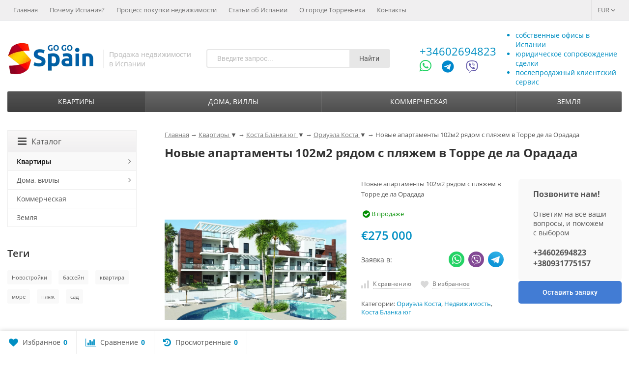

--- FILE ---
content_type: text/html; charset=utf-8
request_url: https://gogospain.net/prodaja-kvartir/costa-blanca-ug/orihuela-costa/28361/
body_size: 22556
content:
<!DOCTYPE html>



<html lang="ru-RU"><head>
	<meta http-equiv="Content-Type" content="text/html; charset=utf-8">
	<meta name="viewport" content="width=device-width, initial-scale=1">
	<title>Продаются новые апартаменты 102м2 рядом с пляжем в Торре де ла Орадада</title>
					<meta name="description" content="В продаже новые апартаменты 102м2 в новом жилом комплексе в Торре-де-ла-Орадада, всего в 350 метрах от пляжа. Жилой комплекс состоит из общих бассейнов, красивых садов, плоских блоков и бунгало, с 3 спальнями, 2 ванными комнатами. Все они со встроенной кухней с высокой и низкой мебелью.Также имеется прачечная и предварительная установка для кондиционирования воздуха. Дата сдачи в эксплуатацию: февраль 2024 года">		<link rel="shortcut icon" href="/favicon.ico">
	<meta name="theme-color" content="#008FC3">
	<meta name="msapplication-navbutton-color" content="008FC3">
	<meta name="apple-mobile-web-app-status-bar-style" content="#008FC3">
	<meta name="wa-expert-hash" content="afc0edaae7c6242b923747e8345bbb26bfe6b3" />
    <meta name="cmsmagazine" content="da1e55255a95f58f8d50aba0eb013c51" />
    <meta name="it-rating" content="it-rat-cc53517e65858e44b1baabde1f5a8050" />
				<!-- rss -->
							<link rel="alternate" type="application/rss+xml" title="GogoSpain" href="https://gogospain.net/articles/rss/">
			
	<link href="/wa-data/public/site/themes/supreme0308/css/bootstrap-custom.min.css?v1.7.3.7" rel="stylesheet">
	<link href="/wa-data/public/site/themes/supreme0308/css/site.css?v1.7.3.7" rel="stylesheet">

	<!-- wa headJs -->
	<meta property="og:type" content="website">
<meta property="og:title" content="Продаются новые апартаменты 102м2 рядом с пляжем в Торре де ла Орадада">
<meta property="og:description" content="В продаже новые апартаменты 102м2 в новом жилом комплексе в Торре-де-ла-Орадада, всего в 350 метрах от пляжа. Жилой комплекс состоит из общих бассейнов, красивых садов, плоских блоков и бунгало, с 3 спальнями, 2 ванными комнатами. Все они со встроенной кухней с высокой и низкой мебелью.Также имеется прачечная и предварительная установка для кондиционирования воздуха. Дата сдачи в эксплуатацию: февраль 2024 года">
<meta property="og:image" content="https://gogospain.net/wa-data/public/shop/products/00/webp/61/83/28361/images/190542/d62e8f34875c9c62e8f34875cd9.750x0.webp">
<meta property="og:url" content="https://gogospain.net/prodaja-kvartir/costa-blanca-ug/orihuela-costa/28361/">
<meta property="product:price:amount" content="275000">
<meta property="product:price:currency" content="EUR">
<!-- Google Tag Manager -->
<script>(function(w,d,s,l,i){w[l]=w[l]||[];w[l].push({'gtm.start':
new Date().getTime(),event:'gtm.js'});var f=d.getElementsByTagName(s)[0],
j=d.createElement(s),dl=l!='dataLayer'?'&l='+l:'';j.async=true;j.src=
'https://www.googletagmanager.com/gtm.js?id='+i+dl;f.parentNode.insertBefore(j,f);
})(window,document,'script','dataLayer','GTM-MSZPG5X');</script>
<!-- End Google Tag Manager -->
	<!-- / wa headJs -->

	<script src="/wa-content/js/jquery/jquery-1.11.1.min.js?v3.1.0"></script>
	<script src="/wa-content/js/jquery/jquery-migrate-1.2.1.min.js?v3.1.0" defer></script>

	
	
	
	</head>
<body class="111  theme-blue1 theme_not_flat " >
<!-- Google Tag Manager (noscript) --><noscript><iframe src="https://www.googletagmanager.com/ns.html?id=GTM-MSZPG5X" height="0" width="0" style="display:none;visibility:hidden"></iframe></noscript><!-- End Google Tag Manager (noscript) -->

<div class="remodal-bg">
<div class="site_wrap">

	<div id="topnav" class="has_site_menu">
	<div class="container-fluid">
		<nav class="topnav-in">
									
			
			
													
			
						
						<div class="menubar h_menu1 visible-xs-block">
				<div class="menu_header clearfix">
					<span class="menu_toggle"><i class="fa fa-bars"></i></span>
				</div>
				<div class="menu_wrapper">
										

	
				
			
										
																				
											
											
											
											
										<ul class="menu menu_dropdown">
			<!--<li class=""><div class="link"><a data-icon-id="0" href="/">Главная</a></div></li>-->
			
									
																				
																														
						
						
							
						

						
												
													<li class="active"><div class="link"><a data-icon-id="home" href="/">Главная</a></div></li>
																				
																				
																	
						
						
							
						

						
												
													<li class=""><div class="link"><a data-icon-id="2" href="/spain/">Почему Испания?</a></div></li>
																				
																				
																	
						
						
							
						

						
												
													<li class=""><div class="link"><a data-icon-id="1" href="/protsedura-pokupki-nedvijimosti">Процесс покупки недвижимости</a></div></li>
																				
																				
																	
						
						
							
						

						
												
													<li class=""><div class="link"><a data-icon-id="4" href="/articles">Статьи об Испании</a></div></li>
																				
																				
																	
						
						
							
						

						
												
													<li class=""><div class="link"><a data-icon-id="5" href="/torrevieja">О городе Торревьеха</a></div></li>
																				
																				
																	
						
						
							
						

						
												
													<li class=""><div class="link"><a data-icon-id="3" href="/contactus/">Контакты</a></div></li>
															
				
							</ul>
			
				</div>
			</div>
										<div class="auth_menu">
					<ul class="menu">
																				<li class="currency-toggle">
								<a href="#" data-toggle="dropdown" aria-expanded="true">
									
									EUR <i class="fa fa-angle-down"></i>
								</a>
								<ul class="dropdown-menu" role="menu">
																		<li class="active">
										<a data-value="EUR">EUR</a>
									</li>
																		<li >
										<a data-value="USD">USD</a>
									</li>
																		<li >
										<a data-value="RUB">RUB</a>
									</li>
																		<li >
										<a data-value="UAH">UAH</a>
									</li>
																	</ul>
							</li>
						
											</ul>
				</div>
			
							<div class="site_menu">
					<ul class="menu hidden-xs">
						<li ><a href="/">Главная</a></li>
						
																																																																																																																																																																																																																																
																																																																		<li ><a href="/spain/">Почему Испания?</a></li>
																																																																			<li ><a href="/protsedura-pokupki-nedvijimosti">Процесс покупки недвижимости</a></li>
																																																																			<li ><a href="/articles">Статьи об Испании</a></li>
																																																																			<li ><a href="/torrevieja">О городе Торревьеха</a></li>
																																																																			<li ><a href="/contactus/">Контакты</a></li>
																																				<li class="menu-more hassub hidden">
							<a href="#">Ещё <i class="fa fa-angle-down"></i></a>
							<ul class="submenu dropdown-menu"></ul>
						</li>
					</ul>
				</div>
			
					</nav>
		<div class="clear-both"></div>
	</div>
</div>
<!-- / #topnav -->

	<header id="header" class="container-fluid">
	<div class="row">
		<div class="col col-md-6 col-sm-4 col-xs-6 h_logo">
			<a href="/">									<img src="/wa-data/public/shop/products/14/webp/data/public/site/themes/supreme0308/img/logo.webp?v1659013103" alt="GogoSpain">
							</a>			<div class="site-slogan">Продажа недвижимости<br> в Испании</div>
		</div>

					
			<div class="col col-md-6 col-sm-4 col-xs-6_search hidden-xs hidden-sm">
    <div class="js-searchpro__field-wrapper" id="searchpro-field-wrapper-697cda5424778"  data-params="{&quot;dropdown_status&quot;:true,&quot;category_status&quot;:false,&quot;dropdown_min_length&quot;:3,&quot;history_cookie_key&quot;:&quot;shop_searchpro_search_history&quot;,&quot;popular_status&quot;:true,&quot;popular_max_count&quot;:5,&quot;history_status&quot;:true,&quot;history_search_status&quot;:true,&quot;history_max_count&quot;:5,&quot;clear_button_status&quot;:true,&quot;escape_slash&quot;:true,&quot;dropdown_url&quot;:&quot;\/searchpro-plugin\/dropdown\/&quot;,&quot;results_url&quot;:&quot;\/search&quot;,&quot;helper_dropdown&quot;:{&quot;current&quot;:&quot;&lt;div class=\&quot;searchpro__dropdown\&quot;&gt;\n\t&lt;div class=\&quot;searchpro__dropdown-group searchpro__dropdown-group-history\&quot;&gt;\n\t\t\t\t\t&lt;div class=\&quot;searchpro__dropdown-group-title\&quot;&gt;\n\t\t\t\t\u041f\u043e\u043f\u0443\u043b\u044f\u0440\u043d\u044b\u0435 \u0437\u0430\u043f\u0440\u043e\u0441\u044b\n\t\t\t&lt;\/div&gt;\n\t\t\t&lt;div class=\&quot;searchpro__dropdown-group-entities js-searchpro__dropdown-entities\&quot;&gt;\n\t\t\t\t\t\t\t\t\t&lt;a class=\&quot;searchpro__dropdown-entity js-searchpro__dropdown-entity\&quot;\n\t\t\t\t\t   data-action=\&quot;value:data-value\&quot; data-value=\&quot;\u0430\u043b\u0438\u043a\u0430\u043d\u0442\u0435\&quot; href=\&quot;\/search\/%D0%B0%D0%BB%D0%B8%D0%BA%D0%B0%D0%BD%D1%82%D0%B5\/\&quot;&gt;\n\t\t\t\t\t\t\u0430\u043b\u0438\u043a\u0430\u043d\u0442\u0435\n\n\t\t\t\t\t\t\t\t\t\t\t&lt;\/a&gt;\n\t\t\t\t\t\t\t\t\t&lt;a class=\&quot;searchpro__dropdown-entity js-searchpro__dropdown-entity\&quot;\n\t\t\t\t\t   data-action=\&quot;value:data-value\&quot; data-value=\&quot;\u0432\u0430\u043b\u0435\u043d\u0441\u0438\u044f\&quot; href=\&quot;\/search\/%D0%B2%D0%B0%D0%BB%D0%B5%D0%BD%D1%81%D0%B8%D1%8F\/\&quot;&gt;\n\t\t\t\t\t\t\u0432\u0430\u043b\u0435\u043d\u0441\u0438\u044f\n\n\t\t\t\t\t\t\t\t\t\t\t&lt;\/a&gt;\n\t\t\t\t\t\t\t\t\t&lt;a class=\&quot;searchpro__dropdown-entity js-searchpro__dropdown-entity\&quot;\n\t\t\t\t\t   data-action=\&quot;value:data-value\&quot; data-value=\&quot;\u0442\u043e\u0440\u0440\u0435\u0432\u044c\u0435\u0445\u0430\&quot; href=\&quot;\/search\/%D1%82%D0%BE%D1%80%D1%80%D0%B5%D0%B2%D1%8C%D0%B5%D1%85%D0%B0\/\&quot;&gt;\n\t\t\t\t\t\t\u0442\u043e\u0440\u0440\u0435\u0432\u044c\u0435\u0445\u0430\n\n\t\t\t\t\t\t\t\t\t\t\t&lt;\/a&gt;\n\t\t\t\t\t\t\t\t\t&lt;a class=\&quot;searchpro__dropdown-entity js-searchpro__dropdown-entity\&quot;\n\t\t\t\t\t   data-action=\&quot;value:data-value\&quot; data-value=\&quot;guardamar\&quot; href=\&quot;\/search\/guardamar\/\&quot;&gt;\n\t\t\t\t\t\tguardamar\n\n\t\t\t\t\t\t\t\t\t\t\t&lt;\/a&gt;\n\t\t\t\t\t\t\t\t\t&lt;a class=\&quot;searchpro__dropdown-entity js-searchpro__dropdown-entity\&quot;\n\t\t\t\t\t   data-action=\&quot;value:data-value\&quot; data-value=\&quot;\u0432\u0438\u043d\u043e\&quot; href=\&quot;\/search\/%D0%B2%D0%B8%D0%BD%D0%BE\/\&quot;&gt;\n\t\t\t\t\t\t\u0432\u0438\u043d\u043e\n\n\t\t\t\t\t\t\t\t\t\t\t&lt;\/a&gt;\n\t\t\t\t\t\t\t&lt;\/div&gt;\n\t\t\t\t&lt;div class=\&quot;js-searchpro__dropdown-history\&quot;&gt;\n\t\t\t\t\t&lt;\/div&gt;\n\t&lt;\/div&gt;\n&lt;\/div&gt;\n&quot;,&quot;template&quot;:&quot;&lt;div class=\&quot;searchpro__dropdown\&quot;&gt;\n\t&lt;div class=\&quot;searchpro__dropdown-group searchpro__dropdown-group-history\&quot;&gt;\n\t\t\t\t\t&lt;div class=\&quot;searchpro__dropdown-group-title\&quot;&gt;\n\t\t\t\t\u041f\u043e\u043f\u0443\u043b\u044f\u0440\u043d\u044b\u0435 \u0437\u0430\u043f\u0440\u043e\u0441\u044b\n\t\t\t&lt;\/div&gt;\n\t\t\t&lt;div class=\&quot;searchpro__dropdown-group-entities js-searchpro__dropdown-entities\&quot;&gt;\n\t\t\t\t\t\t\t\t\t&lt;a class=\&quot;searchpro__dropdown-entity js-searchpro__dropdown-entity\&quot;\n\t\t\t\t\t   data-action=\&quot;value:data-value\&quot; data-value=\&quot;\u0430\u043b\u0438\u043a\u0430\u043d\u0442\u0435\&quot; href=\&quot;\/search\/%D0%B0%D0%BB%D0%B8%D0%BA%D0%B0%D0%BD%D1%82%D0%B5\/\&quot;&gt;\n\t\t\t\t\t\t\u0430\u043b\u0438\u043a\u0430\u043d\u0442\u0435\n\n\t\t\t\t\t\t\t\t\t\t\t&lt;\/a&gt;\n\t\t\t\t\t\t\t\t\t&lt;a class=\&quot;searchpro__dropdown-entity js-searchpro__dropdown-entity\&quot;\n\t\t\t\t\t   data-action=\&quot;value:data-value\&quot; data-value=\&quot;\u0432\u0430\u043b\u0435\u043d\u0441\u0438\u044f\&quot; href=\&quot;\/search\/%D0%B2%D0%B0%D0%BB%D0%B5%D0%BD%D1%81%D0%B8%D1%8F\/\&quot;&gt;\n\t\t\t\t\t\t\u0432\u0430\u043b\u0435\u043d\u0441\u0438\u044f\n\n\t\t\t\t\t\t\t\t\t\t\t&lt;\/a&gt;\n\t\t\t\t\t\t\t\t\t&lt;a class=\&quot;searchpro__dropdown-entity js-searchpro__dropdown-entity\&quot;\n\t\t\t\t\t   data-action=\&quot;value:data-value\&quot; data-value=\&quot;\u0442\u043e\u0440\u0440\u0435\u0432\u044c\u0435\u0445\u0430\&quot; href=\&quot;\/search\/%D1%82%D0%BE%D1%80%D1%80%D0%B5%D0%B2%D1%8C%D0%B5%D1%85%D0%B0\/\&quot;&gt;\n\t\t\t\t\t\t\u0442\u043e\u0440\u0440\u0435\u0432\u044c\u0435\u0445\u0430\n\n\t\t\t\t\t\t\t\t\t\t\t&lt;\/a&gt;\n\t\t\t\t\t\t\t\t\t&lt;a class=\&quot;searchpro__dropdown-entity js-searchpro__dropdown-entity\&quot;\n\t\t\t\t\t   data-action=\&quot;value:data-value\&quot; data-value=\&quot;guardamar\&quot; href=\&quot;\/search\/guardamar\/\&quot;&gt;\n\t\t\t\t\t\tguardamar\n\n\t\t\t\t\t\t\t\t\t\t\t&lt;\/a&gt;\n\t\t\t\t\t\t\t\t\t&lt;a class=\&quot;searchpro__dropdown-entity js-searchpro__dropdown-entity\&quot;\n\t\t\t\t\t   data-action=\&quot;value:data-value\&quot; data-value=\&quot;\u0432\u0438\u043d\u043e\&quot; href=\&quot;\/search\/%D0%B2%D0%B8%D0%BD%D0%BE\/\&quot;&gt;\n\t\t\t\t\t\t\u0432\u0438\u043d\u043e\n\n\t\t\t\t\t\t\t\t\t\t\t&lt;\/a&gt;\n\t\t\t\t\t\t\t&lt;\/div&gt;\n\t\t\t\t&lt;div class=\&quot;js-searchpro__dropdown-history\&quot;&gt;\n\t\t\t\t\t\t\t&lt;div class=\&quot;searchpro__dropdown-group-title\&quot;&gt;\n\t\t\t\t\t\u0418\u0441\u0442\u043e\u0440\u0438\u044f \u0437\u0430\u043f\u0440\u043e\u0441\u043e\u0432\n\t\t\t\t&lt;\/div&gt;\n\t\t\t\t&lt;div class=\&quot;searchpro__dropdown-group-entities js-searchpro__dropdown-entities\&quot;&gt;\n\t\t\t\t\t\t\t\t\t\t\t&lt;a class=\&quot;searchpro__dropdown-entity js-searchpro__dropdown-entity\&quot;\n\t\t\t\t\t\t   data-action=\&quot;value:data-value\&quot; data-value=\&quot;\&quot; href=\&quot;\/search\/%QUERY%\/\&quot;&gt;\n\t\t\t\t\t&lt;span class=\&quot;js-searchpro__dropdown-entity_query\&quot;&gt;\n\t\t\t\t\t\t\n\t\t\t\t\t&lt;\/span&gt;\n\t\t\t\t\t\t\t\t\t\t\t\t\t\t\t&lt;div class=\&quot;searchpro__dropdown-entity_delete-button js-searchpro__dropdown-entity_delete-button\&quot;&gt;\n\t\t\t\t\t\t\t\t\t\u0423\u0434\u0430\u043b\u0438\u0442\u044c\n\t\t\t\t\t\t\t\t&lt;\/div&gt;\n\t\t\t\t\t\t\t\t\t\t\t\t\t&lt;\/a&gt;\n\t\t\t\t\t\t\t\t\t&lt;\/div&gt;\n\t\t\t\t\t&lt;\/div&gt;\n\t&lt;\/div&gt;\n&lt;\/div&gt;\n&quot;}}" >
        <div class="js-searchpro__field">
	<div class="searchpro__field">
	<div class="searchpro__field-container js-searchpro__field-container">
		<div class="searchpro__field-input-container">
			<input class="searchpro__field-input js-searchpro__field-input" autocomplete="off"
			       placeholder="Введите запрос..."/>
			<div class="searchpro__field-clear-button js-searchpro__field-clear-button" style="display: none;"></div>
		</div>
				<div class="searchpro__field-button-container">
			<div class="searchpro__field-button js-searchpro__field-button">Найти</div>
		</div>
	</div>
</div>

</div>

    </div>

</div>
							<div class="col col-md-3 col-sm-3 col-xs-5 h_contacts">
					<div class="in">
												
							<div class="phone">
								<a rel="nofollow" href="tel:+34602694823">+34602694823</a>
								
							</div>
							<!--<p class="site-phone-note">Viber, WhatsApp, Telegram</p>-->
							<div>
								<a rel="nofollow" href="https://wa.me/34602694823" target="_blank" title="Начать чат WhatsApp"><i class="fa fa-whatsapp"></i></a>
								<a rel="nofollow" href="https://telegram.me/PavelShevchenko" target="_blank" title="Начать чат Telegram"><i class="fa fa-telegram"></i></a>
								<a rel="nofollow" href="viber://chat?number=34602694823" target="_blank" title="Начать чат Viber"><i class="icon-viber-1"></i></a>
							</div>
					
						
						
					</div>
				</div>
			            <div class="col col-md-4 col-sm-5 h_cart hidden-xs">
                <ul class="header-ul">
                    <li>собственные офисы в Испании</li>
                    <li>юридическое сопровождение сделки</li>
                    <li>послепродажный клиентский сервис</li>
                </ul>
            </div>
			
			</div>
</header>

	<div class="container-fluid menubars">
		

					
										<div class="menubar h_menu2 menu_dark">
			<div class="menu_header visible-xs-block clearfix">
				<span class="menu_toggle"><i class="fa fa-bars"></i>Каталог</span>
			</div>

			
			
			<div class="menu_wrapper hidden-xs clearfix">
				

	
				
			
										
											
																				
											
											
										<ul class="menu menu_dropdown">
			<!--<li class=""><div class="link"><a data-icon-id="0" href="/">Главная</a></div></li>-->
			
									
																															
														
																				
																														
						
						
							
						

						
												
													<li class="active hassub">
								<div class="link">
									<span class="sub_toggle"><i class="fa fa-plus"></i><i class="fa fa-minus"></i></span>
									<a data-icon-id="163" href="/prodaja-kvartir/">Квартиры</a>
								</div>

								
																									
								

																																												
								
																									
																																	

	
				
						<div class="submenu sub_dropdown sub_one_level">
									<ul class="level2">
																												
																												
							
								
																
																	<li class="active hassub">
										<div class="link">
											<span class="sub_toggle"><i class="fa fa-plus"></i><i class="fa fa-minus"></i></span>
											<a data-icon-id="164" href="/prodaja-kvartir/costa-blanca-ug/">Коста Бланка юг</a>
										</div>
										

	
				
						<div class="submenu sub_dropdown sub_all_levels">
				<ul class="level3">
																								
																								
													
														
															<li class=""><div class="link"><a href="/prodaja-kvartir/costa-blanca-ug/torrevieja/">Торревьеха</a></div></li>
																																					
																								
													
														
															<li class="active"><div class="link"><a href="/prodaja-kvartir/costa-blanca-ug/orihuela-costa/">Ориуэла Коста</a></div></li>
																																					
																								
													
														
															<li class=""><div class="link"><a href="/prodaja-kvartir/costa-blanca-ug/rojales/">Рохалес</a></div></li>
																																					
																								
													
														
															<li class=""><div class="link"><a href="/prodaja-kvartir/costa-blanca-ug/guardamar/">Гуардамар</a></div></li>
																																					
																								
													
														
															<li class=""><div class="link"><a href="/prodaja-kvartir/costa-blanca-ug/other/">Другие</a></div></li>
																						</ul>
			</div>
			
									</li>
															
																												
																												
							
								
																
																	<li class=" hassub">
										<div class="link">
											<span class="sub_toggle"><i class="fa fa-plus"></i><i class="fa fa-minus"></i></span>
											<a data-icon-id="172" href="/prodaja-kvartir/costa-blanca-sever/">Коста Бланка север</a>
										</div>
										

	
				
						<div class="submenu sub_dropdown sub_all_levels">
				<ul class="level3">
																								
																								
													
														
															<li class=""><div class="link"><a href="/prodaja-kvartir/costa-blanca-sever/alicante/">Аликанте</a></div></li>
																																					
																								
													
														
															<li class=""><div class="link"><a href="/prodaja-kvartir/costa-blanca-sever/calpe/">Кальпе</a></div></li>
																																					
																								
													
														
															<li class=""><div class="link"><a href="/prodaja-kvartir/costa-blanca-sever/benidorm/">Бенидорм</a></div></li>
																																					
																								
													
														
															<li class=""><div class="link"><a href="/prodaja-kvartir/costa-blanca-sever/finestrat/">Финестрат</a></div></li>
																																					
																								
													
														
															<li class=""><div class="link"><a href="/prodaja-kvartir/costa-blanca-sever/other/">Другие</a></div></li>
																						</ul>
			</div>
			
									</li>
															
																												
																												
							
								
																
																	<li class=" hassub">
										<div class="link">
											<span class="sub_toggle"><i class="fa fa-plus"></i><i class="fa fa-minus"></i></span>
											<a data-icon-id="3135" href="/prodaja-kvartir/costa-calida/">Коста Калида</a>
										</div>
										

	
				
						<div class="submenu sub_dropdown sub_all_levels">
				<ul class="level3">
																								
																								
													
														
															<li class=""><div class="link"><a href="/prodaja-kvartir/costa-calida/murcia/">Мурсия</a></div></li>
																						</ul>
			</div>
			
									</li>
															
																												
																												
							
								
																
																	<li class=" hassub">
										<div class="link">
											<span class="sub_toggle"><i class="fa fa-plus"></i><i class="fa fa-minus"></i></span>
											<a data-icon-id="189" href="/prodaja-kvartir/costa-brava/">Коста Брава</a>
										</div>
										

	
				
						<div class="submenu sub_dropdown sub_all_levels">
				<ul class="level3">
																								
																								
													
														
															<li class=""><div class="link"><a href="/prodaja-kvartir/costa-brava/barcelona/">Барселона</a></div></li>
																						</ul>
			</div>
			
									</li>
															
											</ul>
							</div>
			
							</li>
																				
																				
																	
						
						
							
						

						
												
													<li class=" hassub">
								<div class="link">
									<span class="sub_toggle"><i class="fa fa-plus"></i><i class="fa fa-minus"></i></span>
									<a data-icon-id="166" href="/dom-villa/">Дома, виллы</a>
								</div>

								
																									
								

																																												
								
																									
																																	

	
				
						<div class="submenu sub_dropdown sub_one_level">
									<ul class="level2">
																												
																												
							
								
																
																	<li class=" hassub">
										<div class="link">
											<span class="sub_toggle"><i class="fa fa-plus"></i><i class="fa fa-minus"></i></span>
											<a data-icon-id="168" href="/dom-villa/costa-blanca-ug/">Коста Бланка юг</a>
										</div>
										

	
				
						<div class="submenu sub_dropdown sub_all_levels">
				<ul class="level3">
																								
																								
													
														
															<li class=""><div class="link"><a href="/dom-villa/costa-blanca-ug/torrevieja/">Торревьеха</a></div></li>
																																					
																								
													
														
															<li class=""><div class="link"><a href="/dom-villa/costa-blanca-ug/orihuela-costa/">Ориуэла Коста</a></div></li>
																																					
																								
													
														
															<li class=""><div class="link"><a href="/dom-villa/costa-blanca-ug/rojales/">Рохалес</a></div></li>
																																					
																								
													
														
															<li class=""><div class="link"><a href="/dom-villa/costa-blanca-ug/guardamar/">Гуардамар</a></div></li>
																																					
																								
													
														
															<li class=""><div class="link"><a href="/dom-villa/costa-blanca-ug/other/">Другие</a></div></li>
																						</ul>
			</div>
			
									</li>
															
																												
																												
							
								
																
																	<li class=" hassub">
										<div class="link">
											<span class="sub_toggle"><i class="fa fa-plus"></i><i class="fa fa-minus"></i></span>
											<a data-icon-id="167" href="/dom-villa/costa-blanca-sever/">Коста Бланка север</a>
										</div>
										

	
				
						<div class="submenu sub_dropdown sub_all_levels">
				<ul class="level3">
																								
																								
													
														
															<li class=""><div class="link"><a href="/dom-villa/costa-blanca-sever/alicante/">Аликанте</a></div></li>
																																					
																								
													
														
															<li class=""><div class="link"><a href="/dom-villa/costa-blanca-sever/calpe/">Кальпе</a></div></li>
																																					
																								
													
														
															<li class=""><div class="link"><a href="/dom-villa/costa-blanca-sever/benidorm/">Бенидорм</a></div></li>
																																					
																								
													
														
															<li class=""><div class="link"><a href="/dom-villa/costa-blanca-sever/other/">Другие</a></div></li>
																						</ul>
			</div>
			
									</li>
															
																												
																												
							
								
																
																	<li class=" hassub">
										<div class="link">
											<span class="sub_toggle"><i class="fa fa-plus"></i><i class="fa fa-minus"></i></span>
											<a data-icon-id="3137" href="/dom-villa/costa-calida/">Коста Калида</a>
										</div>
										

	
				
						<div class="submenu sub_dropdown sub_all_levels">
				<ul class="level3">
																								
																								
													
														
															<li class=""><div class="link"><a href="/dom-villa/costa-calida/murcia/">Мурсия</a></div></li>
																						</ul>
			</div>
			
									</li>
															
																												
																												
							
								
																
																	<li class=" hassub">
										<div class="link">
											<span class="sub_toggle"><i class="fa fa-plus"></i><i class="fa fa-minus"></i></span>
											<a data-icon-id="190" href="/dom-villa/costa-brava/">Коста Брава</a>
										</div>
										

	
				
						<div class="submenu sub_dropdown sub_all_levels">
				<ul class="level3">
																								
																								
													
														
															<li class=""><div class="link"><a href="/dom-villa/costa-brava/barcelona/">Барселона</a></div></li>
																						</ul>
			</div>
			
									</li>
															
											</ul>
							</div>
			
							</li>
																				
																				
																	
						
						
							
						

						
												
													<li class=""><div class="link"><a data-icon-id="165" href="/kommercheskaya/">Коммерческая</a></div></li>
																				
																				
																	
						
						
							
						

						
												
													<li class=""><div class="link"><a data-icon-id="188" href="/prodaja-zemli/">Земля</a></div></li>
															
				
									<li class="menu-more hassub hidden">
						<div class="link"><a href="#">...</a></div>
							<div class="submenu sub_dropdown sub_one_level">
							<ul class="level2"></ul>
						</div>
					</li>
							</ul>
			
			</div>
			<div class="menu_wrapper hidden-sm hidden-md hidden-lg clearfix">
				

	
				
			
										
											
																				
											
											
										<ul class="menu menu_dropdown">
			<!--<li class=""><div class="link"><a data-icon-id="0" href="/">Главная</a></div></li>-->
			
									
																															
														
																				
																														
						
						
							
						

						
												
													<li class="active hassub">
								<div class="link">
									<span class="sub_toggle"><i class="fa fa-plus"></i><i class="fa fa-minus"></i></span>
									<a data-icon-id="163" href="/prodaja-kvartir/">Квартиры</a>
								</div>

								
																									
								

																																												
								
																									
																																	

	
				
						<div class="submenu sub_dropdown sub_all_levels">
																																										
															
																								
													<div class="col ">
																								<ul class="level2">
						
							
																						
																												
															
																
																	<li class="active">
										<div class="link">
											<span class="sub_toggle"><i class="fa fa-plus"></i><i class="fa fa-minus"></i></span>
											<a data-icon-id="164" href="/prodaja-kvartir/costa-blanca-ug/">Коста Бланка юг</a>
										</div>
										

	
				
						<div class="submenu sub_dropdown sub_all_levels">
				<ul class="level3">
																								
																								
													
														
															<li class=""><div class="link"><a href="/prodaja-kvartir/costa-blanca-ug/torrevieja/">Торревьеха</a></div></li>
																																					
																								
													
														
															<li class="active"><div class="link"><a href="/prodaja-kvartir/costa-blanca-ug/orihuela-costa/">Ориуэла Коста</a></div></li>
																																					
																								
													
														
															<li class=""><div class="link"><a href="/prodaja-kvartir/costa-blanca-ug/rojales/">Рохалес</a></div></li>
																																					
																								
													
														
															<li class=""><div class="link"><a href="/prodaja-kvartir/costa-blanca-ug/guardamar/">Гуардамар</a></div></li>
																																					
																								
													
														
															<li class=""><div class="link"><a href="/prodaja-kvartir/costa-blanca-ug/other/">Другие</a></div></li>
																						</ul>
			</div>
			
									</li>
															
						
																								
						
							
																						
																												
															
																
																	<li class="">
										<div class="link">
											<span class="sub_toggle"><i class="fa fa-plus"></i><i class="fa fa-minus"></i></span>
											<a data-icon-id="172" href="/prodaja-kvartir/costa-blanca-sever/">Коста Бланка север</a>
										</div>
										

	
				
						<div class="submenu sub_dropdown sub_all_levels">
				<ul class="level3">
																								
																								
													
														
															<li class=""><div class="link"><a href="/prodaja-kvartir/costa-blanca-sever/alicante/">Аликанте</a></div></li>
																																					
																								
													
														
															<li class=""><div class="link"><a href="/prodaja-kvartir/costa-blanca-sever/calpe/">Кальпе</a></div></li>
																																					
																								
													
														
															<li class=""><div class="link"><a href="/prodaja-kvartir/costa-blanca-sever/benidorm/">Бенидорм</a></div></li>
																																					
																								
													
														
															<li class=""><div class="link"><a href="/prodaja-kvartir/costa-blanca-sever/finestrat/">Финестрат</a></div></li>
																																					
																								
													
														
															<li class=""><div class="link"><a href="/prodaja-kvartir/costa-blanca-sever/other/">Другие</a></div></li>
																						</ul>
			</div>
			
									</li>
															
						
																								
														</ul>
							</div>
							<div class="col ">
																								<ul class="level2">
						
							
																						
																												
															
																
																	<li class="">
										<div class="link">
											<span class="sub_toggle"><i class="fa fa-plus"></i><i class="fa fa-minus"></i></span>
											<a data-icon-id="3135" href="/prodaja-kvartir/costa-calida/">Коста Калида</a>
										</div>
										

	
				
						<div class="submenu sub_dropdown sub_all_levels">
				<ul class="level3">
																								
																								
													
														
															<li class=""><div class="link"><a href="/prodaja-kvartir/costa-calida/murcia/">Мурсия</a></div></li>
																						</ul>
			</div>
			
									</li>
															
						
																								
														</ul>
							</div>
							<div class="col ">
																								<ul class="level2">
						
							
																						
																												
															
																
																	<li class="">
										<div class="link">
											<span class="sub_toggle"><i class="fa fa-plus"></i><i class="fa fa-minus"></i></span>
											<a data-icon-id="189" href="/prodaja-kvartir/costa-brava/">Коста Брава</a>
										</div>
										

	
				
						<div class="submenu sub_dropdown sub_all_levels">
				<ul class="level3">
																								
																								
													
														
															<li class=""><div class="link"><a href="/prodaja-kvartir/costa-brava/barcelona/">Барселона</a></div></li>
																						</ul>
			</div>
			
									</li>
															
													</ul>
						</div>
						
												</div>
			
							</li>
																				
																				
																	
						
						
							
						

						
												
													<li class=" hassub">
								<div class="link">
									<span class="sub_toggle"><i class="fa fa-plus"></i><i class="fa fa-minus"></i></span>
									<a data-icon-id="166" href="/dom-villa/">Дома, виллы</a>
								</div>

								
																									
								

																																												
								
																									
																																	

	
				
						<div class="submenu sub_dropdown sub_all_levels">
																																										
															
																								
													<div class="col ">
																								<ul class="level2">
						
							
																						
																												
															
																
																	<li class="">
										<div class="link">
											<span class="sub_toggle"><i class="fa fa-plus"></i><i class="fa fa-minus"></i></span>
											<a data-icon-id="168" href="/dom-villa/costa-blanca-ug/">Коста Бланка юг</a>
										</div>
										

	
				
						<div class="submenu sub_dropdown sub_all_levels">
				<ul class="level3">
																								
																								
													
														
															<li class=""><div class="link"><a href="/dom-villa/costa-blanca-ug/torrevieja/">Торревьеха</a></div></li>
																																					
																								
													
														
															<li class=""><div class="link"><a href="/dom-villa/costa-blanca-ug/orihuela-costa/">Ориуэла Коста</a></div></li>
																																					
																								
													
														
															<li class=""><div class="link"><a href="/dom-villa/costa-blanca-ug/rojales/">Рохалес</a></div></li>
																																					
																								
													
														
															<li class=""><div class="link"><a href="/dom-villa/costa-blanca-ug/guardamar/">Гуардамар</a></div></li>
																																					
																								
													
														
															<li class=""><div class="link"><a href="/dom-villa/costa-blanca-ug/other/">Другие</a></div></li>
																						</ul>
			</div>
			
									</li>
															
						
																								
						
							
																						
																												
															
																
																	<li class="">
										<div class="link">
											<span class="sub_toggle"><i class="fa fa-plus"></i><i class="fa fa-minus"></i></span>
											<a data-icon-id="167" href="/dom-villa/costa-blanca-sever/">Коста Бланка север</a>
										</div>
										

	
				
						<div class="submenu sub_dropdown sub_all_levels">
				<ul class="level3">
																								
																								
													
														
															<li class=""><div class="link"><a href="/dom-villa/costa-blanca-sever/alicante/">Аликанте</a></div></li>
																																					
																								
													
														
															<li class=""><div class="link"><a href="/dom-villa/costa-blanca-sever/calpe/">Кальпе</a></div></li>
																																					
																								
													
														
															<li class=""><div class="link"><a href="/dom-villa/costa-blanca-sever/benidorm/">Бенидорм</a></div></li>
																																					
																								
													
														
															<li class=""><div class="link"><a href="/dom-villa/costa-blanca-sever/other/">Другие</a></div></li>
																						</ul>
			</div>
			
									</li>
															
						
																								
														</ul>
							</div>
							<div class="col ">
																								<ul class="level2">
						
							
																						
																												
															
																
																	<li class="">
										<div class="link">
											<span class="sub_toggle"><i class="fa fa-plus"></i><i class="fa fa-minus"></i></span>
											<a data-icon-id="3137" href="/dom-villa/costa-calida/">Коста Калида</a>
										</div>
										

	
				
						<div class="submenu sub_dropdown sub_all_levels">
				<ul class="level3">
																								
																								
													
														
															<li class=""><div class="link"><a href="/dom-villa/costa-calida/murcia/">Мурсия</a></div></li>
																						</ul>
			</div>
			
									</li>
															
						
																								
														</ul>
							</div>
							<div class="col ">
																								<ul class="level2">
						
							
																						
																												
															
																
																	<li class="">
										<div class="link">
											<span class="sub_toggle"><i class="fa fa-plus"></i><i class="fa fa-minus"></i></span>
											<a data-icon-id="190" href="/dom-villa/costa-brava/">Коста Брава</a>
										</div>
										

	
				
						<div class="submenu sub_dropdown sub_all_levels">
				<ul class="level3">
																								
																								
													
														
															<li class=""><div class="link"><a href="/dom-villa/costa-brava/barcelona/">Барселона</a></div></li>
																						</ul>
			</div>
			
									</li>
															
													</ul>
						</div>
						
												</div>
			
							</li>
																				
																				
																	
						
						
							
						

						
												
													<li class=""><div class="link"><a data-icon-id="165" href="/kommercheskaya/">Коммерческая</a></div></li>
																				
																				
																	
						
						
							
						

						
												
													<li class=""><div class="link"><a data-icon-id="188" href="/prodaja-zemli/">Земля</a></div></li>
															
				
									<li class="menu-more hassub hidden">
						<div class="link"><a href="#">...</a></div>
							<div class="submenu sub_dropdown sub_one_level">
							<ul class="level2"></ul>
						</div>
					</li>
							</ul>
			
			</div>

		</div>
	</div>

	<!-- APP CONTENT -->
	<main class="maincontent">

		<!-- BANNER -->
								
				<!-- BANNER END -->

		<div class="container-fluid page_wrapper">
					<!-- plugin hook: 'frontend_header' -->




	
<div class="row">
		<div class="col-xs-12 col-sm-8 col-md-9 pull-right page page-content w-sidebar" id="page-content" itemscope itemtype="https://schema.org/WebPage">
			<!-- internal navigation breadcrumbs -->
					    	<script>
		window.breadcrumbsPlugin = {
			breadcrumbs: [{"name":"\u0413\u043b\u0430\u0432\u043d\u0430\u044f","url":"\/","arrow":null,"itemprop_name":"\u0413\u043b\u0430\u0432\u043d\u0430\u044f"},{"id":"163","name":"\u041a\u0432\u0430\u0440\u0442\u0438\u0440\u044b","url":"\/prodaja-kvartir\/","brothers":[{"id":"3142","name":"\u041d\u0435\u0434\u0432\u0438\u0436\u0438\u043c\u043e\u0441\u0442\u044c \u0432 \u0411\u0435\u043d\u0438\u0434\u043e\u0440\u043c\u0435","url":"nedvizhimost","full_url":"nedvizhimost","type":"0","brothers":[],"frontend_url":"\/nedvizhimost\/"},{"id":"166","name":"\u0414\u043e\u043c\u0430, \u0432\u0438\u043b\u043b\u044b","url":"dom-villa","full_url":"dom-villa","type":"0","brothers":[],"frontend_url":"\/dom-villa\/"},{"id":"165","name":"\u041a\u043e\u043c\u043c\u0435\u0440\u0447\u0435\u0441\u043a\u0430\u044f","url":"kommercheskaya","full_url":"kommercheskaya","type":"0","brothers":[],"frontend_url":"\/kommercheskaya\/"},{"id":"188","name":"\u0417\u0435\u043c\u043b\u044f","url":"prodaja-zemli","full_url":"prodaja-zemli","type":"0","brothers":[],"frontend_url":"\/prodaja-zemli\/"}]},{"id":"164","name":"\u041a\u043e\u0441\u0442\u0430 \u0411\u043b\u0430\u043d\u043a\u0430 \u044e\u0433","url":"\/prodaja-kvartir\/costa-blanca-ug\/","brothers":[{"id":"172","name":"\u041a\u043e\u0441\u0442\u0430 \u0411\u043b\u0430\u043d\u043a\u0430 \u0441\u0435\u0432\u0435\u0440","url":"costa-blanca-sever","full_url":"prodaja-kvartir\/costa-blanca-sever","type":"0","brothers":[],"frontend_url":"\/prodaja-kvartir\/costa-blanca-sever\/"},{"id":"3135","name":"\u041a\u043e\u0441\u0442\u0430 \u041a\u0430\u043b\u0438\u0434\u0430","url":"costa-calida","full_url":"prodaja-kvartir\/costa-calida","type":"0","brothers":[],"frontend_url":"\/prodaja-kvartir\/costa-calida\/"},{"id":"189","name":"\u041a\u043e\u0441\u0442\u0430 \u0411\u0440\u0430\u0432\u0430","url":"costa-brava","full_url":"prodaja-kvartir\/costa-brava","type":"0","brothers":[],"frontend_url":"\/prodaja-kvartir\/costa-brava\/"}]},{"id":"171","name":"\u041e\u0440\u0438\u0443\u044d\u043b\u0430 \u041a\u043e\u0441\u0442\u0430","url":"\/prodaja-kvartir\/costa-blanca-ug\/orihuela-costa\/","brothers":[{"id":"169","name":"\u0422\u043e\u0440\u0440\u0435\u0432\u044c\u0435\u0445\u0430","url":"torrevieja","full_url":"prodaja-kvartir\/costa-blanca-ug\/torrevieja","type":"0","brothers":[],"frontend_url":"\/prodaja-kvartir\/costa-blanca-ug\/torrevieja\/"},{"id":"174","name":"\u0420\u043e\u0445\u0430\u043b\u0435\u0441","url":"rojales","full_url":"prodaja-kvartir\/costa-blanca-ug\/rojales","type":"0","brothers":[],"frontend_url":"\/prodaja-kvartir\/costa-blanca-ug\/rojales\/"},{"id":"176","name":"\u0413\u0443\u0430\u0440\u0434\u0430\u043c\u0430\u0440","url":"guardamar","full_url":"prodaja-kvartir\/costa-blanca-ug\/guardamar","type":"0","brothers":[],"frontend_url":"\/prodaja-kvartir\/costa-blanca-ug\/guardamar\/"},{"id":"178","name":"\u0414\u0440\u0443\u0433\u0438\u0435","url":"other","full_url":"prodaja-kvartir\/costa-blanca-ug\/other","type":"0","brothers":[],"frontend_url":"\/prodaja-kvartir\/costa-blanca-ug\/other\/"}]}],
			current_page_item: {"name":"\u041d\u043e\u0432\u044b\u0435 \u0430\u043f\u0430\u0440\u0442\u0430\u043c\u0435\u043d\u0442\u044b 102\u043c2 \u0440\u044f\u0434\u043e\u043c \u0441 \u043f\u043b\u044f\u0436\u0435\u043c \u0432 \u0422\u043e\u0440\u0440\u0435 \u0434\u0435 \u043b\u0430 \u041e\u0440\u0430\u0434\u0430\u0434\u0430","url":"\/prodaja-kvartir\/costa-blanca-ug\/orihuela-costa\/28361\/"},
			show_subcategories: true,
			show_subcategories_on_hover: true,
		};
	</script>

	<script src="/wa-apps/shop/plugins/breadcrumbs/js/breadcrumbs.js?v=3.9"></script>
	<link rel="stylesheet" href="/wa-apps/shop/plugins/breadcrumbs/css/breadcrumbs.css?v=1705911960">

	<div itemscope itemtype="http://schema.org/BreadcrumbList" class="breadcrumbs-plugin breadcrumbs">
							
			<div itemprop="itemListElement" itemscope itemtype="http://schema.org/ListItem"
					class="js-breadcrumbs-plugin__item-wrapper breadcrumbs-plugin__item-wrapper"
					data-breadcrumbs_index="0"
			>

				
				<a href="/" itemprop="item" class="breadcrumbs-plugin__item breadcrumbs-plugin__item_href">
											<span class="breadcrumbs-plugin__item__label">
							Главная
						</span>
						<span itemprop="name" class="breadcrumbs-plugin__itemprop-name_hidden">
							Главная
						</span>
									</a>

				<meta itemprop="position" content="1" />

							</div>
					
			<div itemprop="itemListElement" itemscope itemtype="http://schema.org/ListItem"
					class="js-breadcrumbs-plugin__item-wrapper breadcrumbs-plugin__item-wrapper"
					data-breadcrumbs_index="1"
			>

									<span class="breadcrumbs-plugin__item__arrow">→</span>
				
				<a href="/prodaja-kvartir/" itemprop="item" class="breadcrumbs-plugin__item breadcrumbs-plugin__item_href">
											<span itemprop="name" class="breadcrumbs-plugin__item__label">
							Квартиры
						</span>
									</a>

				<meta itemprop="position" content="2" />

									<span class="js-breadcrumbs-plugin__item__brothers__arrow breadcrumbs-plugin__item__brothers__arrow">&#9660;</span>
							</div>
					
			<div itemprop="itemListElement" itemscope itemtype="http://schema.org/ListItem"
					class="js-breadcrumbs-plugin__item-wrapper breadcrumbs-plugin__item-wrapper"
					data-breadcrumbs_index="2"
			>

									<span class="breadcrumbs-plugin__item__arrow">→</span>
				
				<a href="/prodaja-kvartir/costa-blanca-ug/" itemprop="item" class="breadcrumbs-plugin__item breadcrumbs-plugin__item_href">
											<span itemprop="name" class="breadcrumbs-plugin__item__label">
							Коста Бланка юг
						</span>
									</a>

				<meta itemprop="position" content="3" />

									<span class="js-breadcrumbs-plugin__item__brothers__arrow breadcrumbs-plugin__item__brothers__arrow">&#9660;</span>
							</div>
					
			<div itemprop="itemListElement" itemscope itemtype="http://schema.org/ListItem"
					class="js-breadcrumbs-plugin__item-wrapper breadcrumbs-plugin__item-wrapper"
					data-breadcrumbs_index="3"
			>

									<span class="breadcrumbs-plugin__item__arrow">→</span>
				
				<a href="/prodaja-kvartir/costa-blanca-ug/orihuela-costa/" itemprop="item" class="breadcrumbs-plugin__item breadcrumbs-plugin__item_href">
											<span itemprop="name" class="breadcrumbs-plugin__item__label">
							Ориуэла Коста
						</span>
									</a>

				<meta itemprop="position" content="4" />

									<span class="js-breadcrumbs-plugin__item__brothers__arrow breadcrumbs-plugin__item__brothers__arrow">&#9660;</span>
							</div>
		
									<div class="js-breadcrumbs-plugin__item-wrapper breadcrumbs-plugin__item-wrapper"
						data-breadcrumbs_index="current"
										>
											<span class="breadcrumbs-plugin__item">
							<span class="breadcrumbs-plugin__item__arrow">→</span>

							<span class="breadcrumbs-plugin__item__label">
								Новые апартаменты 102м2 рядом с пляжем в Торре де ла Орадада
							</span>
						</span>
					
					<meta  content="5" />

									</div>
						</div>


		
		
	
<article class="product_page" itemscope itemtype="https://schema.org/Product">

	<script type="text/javascript">
		var productID = 28361;
		var lng = ;
		var lat = ;
	</script>

	<h1 class="product-name"><span itemprop="name">Новые апартаменты 102м2 рядом с пляжем в Торре де ла Орадада</span></h1>

	<div class="row">
		<div class="col-sm-6 col-md-5">
			<figure class="product-gallery-wrap clearfix">
				<!-- main image -->
												
				
				<div class="image img_middle product-core-image" >
										<a class="img_middle_in" href="/wa-data/public/shop/products/00/webp/61/83/28361/images/190542/d62e8f34875c9c62e8f34875cd9.970.webp">
						<img itemprop="image" class="product-image" alt="Новые апартаменты 102м2 рядом с пляжем в Торре де ла Орадада" title="Новые апартаменты 102м2 рядом с пляжем в Торре де ла Орадада" src="/wa-data/public/shop/products/00/webp/61/83/28361/images/190542/d62e8f34875c9c62e8f34875cd9.970.webp">
						<div class="badge-wrapper">
							
													</div>
						<span class="icon_zoom"><i class="fa fa-search-plus"></i></span>
					</a>
					
					<div class="switching-image" style="display: none;"></div>
				</div>

									<div class="more-images clearfix" data-thumbs='[{"src":"\/wa-data\/public\/shop\/products\/00\/webp\/61\/83\/28361\/images\/190542\/d62e8f34875c9c62e8f34875cd9.970.webp"},{"src":"\/wa-data\/public\/shop\/products\/00\/webp\/61\/83\/28361\/images\/190543\/d62e8f34876e1262e8f34876e58.970.webp"},{"src":"\/wa-data\/public\/shop\/products\/01\/webp\/61\/83\/28361\/images\/190544\/d62e8f34877af062e8f34877b2e.970.webp"},{"src":"\/wa-data\/public\/shop\/products\/01\/webp\/61\/83\/28361\/images\/190545\/d62e8f3487826b62e8f348782a9.970.webp"},{"src":"\/wa-data\/public\/shop\/products\/01\/webp\/61\/83\/28361\/images\/190546\/d62e8f34878a3162e8f34878a6e.970.webp"},{"src":"\/wa-data\/public\/shop\/products\/01\/webp\/61\/83\/28361\/images\/190547\/d62e8f348791cb62e8f34879214.970.webp"},{"src":"\/wa-data\/public\/shop\/products\/01\/webp\/61\/83\/28361\/images\/190548\/d62e8f348798f962e8f34879934.970.webp"},{"src":"\/wa-data\/public\/shop\/products\/01\/webp\/61\/83\/28361\/images\/190549\/d62e8f3487a18362e8f3487a19f.970.webp"},{"src":"\/wa-data\/public\/shop\/products\/01\/webp\/61\/83\/28361\/images\/190550\/d62e8f3487a78862e8f3487a7c2.970.webp"},{"src":"\/wa-data\/public\/shop\/products\/01\/webp\/61\/83\/28361\/images\/190551\/d62e8f3487af3162e8f3487af6b.970.webp"}]'>
																														<div class="image selected">
								<a class="product-image-190542" href="/wa-data/public/shop/products/00/webp/61/83/28361/images/190542/d62e8f34875c9c62e8f34875cd9.970.webp" data-img-id="190542">
									<span class="img_middle"><span class="img_middle_in">
										<img alt="Новые апартаменты 102м2 рядом с пляжем в Торре де ла Орадада" title="Новые апартаменты 102м2 рядом с пляжем в Торре де ла Орадада" src="/wa-data/public/shop/products/00/webp/61/83/28361/images/190542/d62e8f34875c9c62e8f34875cd9.96.webp">
									</span></span>
								</a>
							</div>
																				<div class="image">
								<a class="product-image-190543" href="/wa-data/public/shop/products/00/webp/61/83/28361/images/190543/d62e8f34876e1262e8f34876e58.970.webp" data-img-id="190543">
									<span class="img_middle"><span class="img_middle_in">
										<img alt="Новые апартаменты 102м2 рядом с пляжем в Торре де ла Орадада" title="Новые апартаменты 102м2 рядом с пляжем в Торре де ла Орадада" src="/wa-data/public/shop/products/00/webp/61/83/28361/images/190543/d62e8f34876e1262e8f34876e58.96.webp">
									</span></span>
								</a>
							</div>
																				<div class="image">
								<a class="product-image-190544" href="/wa-data/public/shop/products/01/webp/61/83/28361/images/190544/d62e8f34877af062e8f34877b2e.970.webp" data-img-id="190544">
									<span class="img_middle"><span class="img_middle_in">
										<img alt="Новые апартаменты 102м2 рядом с пляжем в Торре де ла Орадада" title="Новые апартаменты 102м2 рядом с пляжем в Торре де ла Орадада" src="/wa-data/public/shop/products/01/webp/61/83/28361/images/190544/d62e8f34877af062e8f34877b2e.96.webp">
									</span></span>
								</a>
							</div>
																				<div class="image">
								<a class="product-image-190545" href="/wa-data/public/shop/products/01/webp/61/83/28361/images/190545/d62e8f3487826b62e8f348782a9.970.webp" data-img-id="190545">
									<span class="img_middle"><span class="img_middle_in">
										<img alt="Новые апартаменты 102м2 рядом с пляжем в Торре де ла Орадада" title="Новые апартаменты 102м2 рядом с пляжем в Торре де ла Орадада" src="/wa-data/public/shop/products/01/webp/61/83/28361/images/190545/d62e8f3487826b62e8f348782a9.96.webp">
									</span></span>
								</a>
							</div>
																				<div class="image">
								<a class="product-image-190546" href="/wa-data/public/shop/products/01/webp/61/83/28361/images/190546/d62e8f34878a3162e8f34878a6e.970.webp" data-img-id="190546">
									<span class="img_middle"><span class="img_middle_in">
										<img alt="Новые апартаменты 102м2 рядом с пляжем в Торре де ла Орадада" title="Новые апартаменты 102м2 рядом с пляжем в Торре де ла Орадада" src="/wa-data/public/shop/products/01/webp/61/83/28361/images/190546/d62e8f34878a3162e8f34878a6e.96.webp">
									</span></span>
								</a>
							</div>
																				<div class="image">
								<a class="product-image-190547" href="/wa-data/public/shop/products/01/webp/61/83/28361/images/190547/d62e8f348791cb62e8f34879214.970.webp" data-img-id="190547">
									<span class="img_middle"><span class="img_middle_in">
										<img alt="Новые апартаменты 102м2 рядом с пляжем в Торре де ла Орадада" title="Новые апартаменты 102м2 рядом с пляжем в Торре де ла Орадада" src="/wa-data/public/shop/products/01/webp/61/83/28361/images/190547/d62e8f348791cb62e8f34879214.96.webp">
									</span></span>
								</a>
							</div>
																				<div class="image">
								<a class="product-image-190548" href="/wa-data/public/shop/products/01/webp/61/83/28361/images/190548/d62e8f348798f962e8f34879934.970.webp" data-img-id="190548">
									<span class="img_middle"><span class="img_middle_in">
										<img alt="Новые апартаменты 102м2 рядом с пляжем в Торре де ла Орадада" title="Новые апартаменты 102м2 рядом с пляжем в Торре де ла Орадада" src="/wa-data/public/shop/products/01/webp/61/83/28361/images/190548/d62e8f348798f962e8f34879934.96.webp">
									</span></span>
								</a>
							</div>
																				<div class="image">
								<a class="product-image-190549" href="/wa-data/public/shop/products/01/webp/61/83/28361/images/190549/d62e8f3487a18362e8f3487a19f.970.webp" data-img-id="190549">
									<span class="img_middle"><span class="img_middle_in">
										<img alt="Новые апартаменты 102м2 рядом с пляжем в Торре де ла Орадада" title="Новые апартаменты 102м2 рядом с пляжем в Торре де ла Орадада" src="/wa-data/public/shop/products/01/webp/61/83/28361/images/190549/d62e8f3487a18362e8f3487a19f.96.webp">
									</span></span>
								</a>
							</div>
																				<div class="image">
								<a class="product-image-190550" href="/wa-data/public/shop/products/01/webp/61/83/28361/images/190550/d62e8f3487a78862e8f3487a7c2.970.webp" data-img-id="190550">
									<span class="img_middle"><span class="img_middle_in">
										<img alt="Новые апартаменты 102м2 рядом с пляжем в Торре де ла Орадада" title="Новые апартаменты 102м2 рядом с пляжем в Торре де ла Орадада" src="/wa-data/public/shop/products/01/webp/61/83/28361/images/190550/d62e8f3487a78862e8f3487a7c2.96.webp">
									</span></span>
								</a>
							</div>
																				<div class="image">
								<a class="product-image-190551" href="/wa-data/public/shop/products/01/webp/61/83/28361/images/190551/d62e8f3487af3162e8f3487af6b.970.webp" data-img-id="190551">
									<span class="img_middle"><span class="img_middle_in">
										<img alt="Новые апартаменты 102м2 рядом с пляжем в Торре де ла Орадада" title="Новые апартаменты 102м2 рядом с пляжем в Торре де ла Орадада" src="/wa-data/public/shop/products/01/webp/61/83/28361/images/190551/d62e8f3487af3162e8f3487af6b.96.webp">
									</span></span>
								</a>
							</div>
																						
					</div>
							</figure>
		</div>

		<div class="col-sm-3 col-md-4">
			
			<form class="cart-form" id="cart-form" method="post" action="/cart/add/">

	
						
			<div class="pp_short_description">Новые апартаменты 102м2 рядом с пляжем в Торре де ла Орадада</div>
	
	
		
			<div itemprop="offers" itemscope itemtype="https://schema.org/Offer">
			<input type="hidden" id="sku28361" value="">
						<meta itemprop="name" content="">
			<meta itemprop="price" content="275000">
			<meta itemprop="priceCurrency" content="EUR">

												<link itemprop="availability" href="https://schema.org/InStock">
									</div>
					
	
	
		
					<div>
				<input name="sku_id" type="hidden" value="28361">
			</div>
			
	<!-- stock info -->
	

									<div class="stocks" style="visibility:visible;">
															<div  class="sku-28361-stock">
																				<span class="stock-high"><i class="fa fa-check-circle fa-lg"></i> В продаже</span>
			
													</div>
												</div>
			
	<div class="purchase">
		
		<!-- price -->
		<div class="add2cart">
			<div class="prices">
									<span data-price="275000" class="price nowrap">€275 000</span>
							</div>

			<input type="hidden" name="product_id" value="28361">
            
            <!--
			<div class="buy_buttons">
				<div class="qty_wrap">
					<div class="input-group">
						<div class="input-group-btn">
							<button class="minus btn btn-default" type="button">-</button>
						</div>
						<input type="text" class="form-control" name="quantity" value="1">
						<div class="input-group-btn">
							<button class="plus btn btn-default" type="button">+</button>
						</div>
					</div>
				</div>

				<button class="btn btn-primary btn_add2cart" type="submit" >
				<i></i>В корзину
				</button>
				
				<i class="adding2cart"></i>

				
				
				
							</div>
            -->
			<!-- plugin hook: 'frontend_product.cart' -->
			
												
																
																
																
																<div class="msgorder"><div class="msgorder__label">Заявка в:</div><div class="msgorder__share"><a class="share__link-m" href="https://wa.me/34602694823?text=Здравствуйте! Меня интересует Новые апартаменты 102м2 рядом с пляжем в Торре де ла Орадада https://gogospain.net/prodaja-kvartir/costa-blanca-ug/orihuela-costa/28361/" target="_blank" data-action="share/whatsapp/share"><svg class="share__img-m" height="48" viewBox="0 0 48 48" width="48" xmlns="http://www.w3.org/2000/svg"><g fill="none"><circle cx="24" cy="24" fill="#25d366" r="24"/><path d="m24.791075 37.3525167h-.0059042c-2.3884662-.0008238-4.7353694-.6000892-6.8198226-1.737065l-7.5653482 1.9845483 2.0246147-7.3951554c-1.2488815-2.1643251-1.9060358-4.619358-1.9049649-7.1346003.0031307-7.8685509 6.4051674-14.2702443 14.2712879-14.2702443 3.8177013.00164768 7.400881 1.4878654 10.0952686 4.185411 2.6943875 2.6974084 4.1774472 6.2829224 4.175938 10.0960925-.0031593 7.8667659-6.4026557 14.2678003-14.2710693 14.2710132zm-6.475208-4.3206316.4331369.2570674c1.8211798 1.0807209 3.9087911 1.6525659 6.0372653 1.6533897h.0048058c6.5377653 0 11.8588478-5.321206 11.8614575-11.8616625.0012349-3.1694719-1.2313757-6.1495967-3.4708631-8.3916929-2.2394873-2.2420962-5.2176898-3.477453-8.385926-3.4785514-6.5428182 0-11.8639692 5.3206705-11.8665654 11.8606328-.000919 2.2412998.6261925 4.4240516 1.8135602 6.312567l.2820298.44879-1.1982837 4.37712zm13.66491-6.5567549c-.0891127-.1487454-.3267922-.2379816-.6833801-.4165364-.3565879-.1784725-2.1097317-1.0410253-2.4366611-1.1601396-.3267922-.1189496-.564609-.1783901-.8022885.1784724-.2376795.3569312-.9210595 1.160222-1.1290807 1.3982036-.208021.2379129-.416042.267791-.7724926.0892362-.3565879-.1784725-1.5055782-.5549837-2.8676286-1.7698816-1.0600698-.945569-1.7757172-2.113233-1.9837245-2.4702329-.2080073-.3569997-.0221751-.549917.1563385-.7277304.1604302-.1598261.3566153-.4165913.5348956-.6247497.1782802-.2081584.2377069-.3569998.3565741-.5948166.1188535-.2380914.0594405-.4462498-.0297271-.6247497-.0891401-.1784999-.8022747-1.9337033-1.0994222-2.6477029-.2894719-.6953259-.5834338-.6011328-.8023021-.6121175-.2077602-.0104353-.4457418-.0126322-.683435-.0126322-.2377069 0-.6240494.0892499-.9508965.4462497-.3268471.3569999-1.2480302 1.2197036-1.2480302 2.9747697 0 1.7552035 1.2777298 3.4508153 1.4560375 3.6887695.1782803.2380913 2.5144322 3.8397528 6.0915567 5.38434.8507581.3674215 1.5149151.5868253 2.0328395.7511414.8541907.2714709 1.6316265.2331621 2.2459408.1413033.685165-.1023355 2.1097317-.8625528 2.4070027-1.6954747.2969964-.8330865.2969964-1.5470449.2078838-1.6957216z" fill="#fdfdfd"/></g></svg></a><a class="share__link-m" href="viber://chat?number=34602694823" target="_blank"><svg class="share__img-m" height="48" viewBox="0 0 48 48" width="48" xmlns="http://www.w3.org/2000/svg"><g fill="none"><circle cx="24" cy="24" fill="#834995" r="24" transform="matrix(1 0 0 -1 0 48)"/><g fill="#fff"><path d="m35.4388694 26.8474811c-.7370426 6.0813423-5.0819869 6.4655462-5.8825192 6.7287703-.3412193.1119424-3.5103887.9187782-7.4936087.6519847l-4.3181358 4.785575-.0044807-5.5144916-.0340232-.0088855c-5.8010307-1.6495174-5.605853-7.8339166-5.5404647-11.0800939.0653883-3.2461774.6608702-5.9058343 2.4312914-7.6941025 3.178131-2.9480947 9.7269884-2.5075399 9.7269884-2.5075399 5.5306678.0250617 8.1813633 1.7291833 8.7956035 2.3005148 2.0399487 1.7892555 3.0796307 6.0688874 2.319349 12.3382686m-.8104051-13.856174c-.7262585-.6841092-3.6617464-2.8655428-10.1998197-2.8951612 0 0-7.7093674-.47640067-11.4677913 3.0536577-2.0918948 2.1420943-2.8279502 5.2754938-2.9058694 9.1628717-.07700784 3.8873019-.17824204 11.1695566 6.6795582 13.1450284l.0063034.0018227-.0035694 3.0133311s-.0429847 1.2205821.740612 1.4686172c.949232.3017281 1.5062099-.6259356 2.4124572-1.625367.497893-.5480164 1.1838249-1.3540168 1.7014635-1.9700796 4.6906442.4021268 8.2977105-.5202967 8.7069761-.6563895.9474093-.3151702 6.3061384-1.0172783 7.1774512-8.2995331.8990325-7.5087217-.436226-12.2567041-2.8477718-14.3987984"/><path d="m30.4456618 27.7546397c-.002734-.002658-.8793629-.7504089-1.3074628-1.0727938-.4038735-.3035507-1.0477321-.711905-1.4077097-.9196895-.6456812-.3680277-1.3056401-.1370041-1.5779016.2247201l-.5659394.7280812c-.2901085.368939-.7369667.3071201-.8543011.2829697-.8364542-.2095312-1.7256139-.7324859-2.6355066-1.6136715-.9206008-.8892357-1.4775787-1.8178107-1.6763258-2.7832189l-.0143536-.0636416c-.0536928-.3967347.0125309-.5802929.1745967-.8506558l.0304538-.0250617c.3823813-.3555728 1.0907168-.7880775 1.1856476-1.2000011.278489-.7154744-.9303976-2.2074067-1.1032476-2.4706308 0 0-.8793629-1.1641552-1.1918751-1.3862933-.3376498-.281147-.8606045-.4414661-1.38804-.1172585l-.0268844.0196697c-1.5151713 1.0253284-2.0640991 1.6146588-1.9145642 2.4940217l.0779192.3537501c.7683319 2.4223299 2.252214 5.004979 4.4649368 7.3045824 2.1885724 2.2709724 4.5562982 3.6312167 6.8900008 4.5733098.6062659.2014811 1.2348597.0277957 1.8797055-.5229547l.0107842-.0081261c.4943236-.4620471.8856663-.9563707 1.1775974-1.4856289l.0026581-.0107082c.2838051-.5597119.1879629-1.0898814-.2301882-1.4507703"/><path d="m26.8127744 22.450211c-.0922727 0-.1692806-.0742739-.1737613-.1692046-.0304538-.6277584-.1997344-1.1086398-.5032851-1.4301134-.3018039-.3188156-.7540542-.4969817-1.3432327-.5292581-.0958421-.0053921-.1701919-.0896147-.1647998-.1880389.005392-.0985002.0868806-.1736854.1835581-.1692047.6806158.0375926 1.209874.2525159 1.5751676.6384665.3636229.3850393.5659394.9430045.600874 1.6603016.0044807.0985002-.0698691.1818114-.1656353.1871275h-.0088855"/><path d="m28.5392997 23.042731h-.0044808c-.0958421-.002658-.1719386-.0841466-.1701159-.1826468.0268844-1.2053173-.3250431-2.2244183-1.0468208-3.0303427-.3590663-.4021268-.7952163-.7200311-1.29759-.9447512-.5032851-.2247961-1.0898055-.363547-1.7417901-.412835-.0958422-.0072148-.1683693-.0931082-.1611546-.190773.0071388-.0985001.0904501-.1728499.1862922-.1656352 1.3916095.1048036 2.4921991.5999626 3.2721504 1.4730221.7835967.8749581 1.1668133 1.9791171 1.1381822 3.2793651-.002734.0975889-.0806532.1745967-.1746726.1745967"/><path d="m30.3072147 23.750535c-.0958421 0-.1736853-.0787546-.1745967-.1773307-.0080501-1.0655792-.1683692-2.0291646-.4782233-2.8655429-.3081074-.8301507-.7728126-1.5599786-1.3818126-2.1689027-.6098354-.6080887-1.302982-1.0719585-2.0606057-1.3790786-.7593703-.3080314-1.6056214-.4674392-2.5154381-.4737426-.0958421-.0009113-.1737613-.0814886-.1728578-.1799888.0009192-.0985001.0787624-.1773307.1746046-.1773307h.0009113c1.9101594.0143536 3.5300584.6716544 4.8169402 1.9548908.6456053.6447699 1.1381821 1.4175825 1.4641365 2.2979327.3241317.8748821.4925009 1.8813763.5014703 2.9891047.0009034.0985761-.0770158.1790774-.1728579.1799888z"/></g></g></svg></a><a class="share__link-m" href="https://t.me/34602694823" target="_blank"><svg class="share__img-m" height="48" viewBox="0 0 48 48" width="48" xmlns="http://www.w3.org/2000/svg" xmlns:xlink="http://www.w3.org/1999/xlink"><linearGradient id="a" x1="66.67%" x2="41.67%" y1="16.67%" y2="75%"><stop offset="0" stop-color="#2daee4"/><stop offset="1" stop-color="#0f95d7"/></linearGradient><g fill="none"><circle cx="24" cy="24" fill="url(#a)" r="24"/><path d="m19.6 35c-.77752 0-.6454-.29358-.91356-1.0339l-2.28644-7.52492 17.6-10.44118" fill="#cae0ef"/><path d="m19.6 35c.6 0 .8651-.2744 1.2-.6l3.2-3.1116-3.9916-2.407" fill="#a7c6e0"/><path d="m20.008 28.882 9.672 7.1458c1.1037.60898 1.90028.29368 2.1752-1.0247l3.937-18.5526c.40308-1.61604-.61602-2.349-1.67188-1.86964l-23.118 8.9142c-1.57802.63294-1.56882 1.51332-.28764 1.9056l5.9326 1.85166 13.7346-8.665c.64838-.39318 1.24346-.181798.75504.25168" fill="#fff"/></g></svg></a></div></div><style>.msgorder {display: flex;align-items: center;justify-content: space-between;margin-top: 16px;}.msgorder__share {display: flex;align-items: center;flex-wrap: wrap;margin: 0 0 -8px 16px;}.share__img-m:hover, .share__img-l:hover, .share__img-s:hover  {opacity: .85;transition: opacity 0.15s;}.share__link-m {margin: 0 0 8px 8px;height: 32px;}.share__img-m {width: 32px;height: 32px;transition: opacity 0.15s;will-change: opacity;}</style>

																
							
			<span class="added2cart" style="display: none;">Новые апартаменты 102м2 рядом с пляжем в Торре де ла Орадада теперь <a href="/cart/"><strong>в вашей корзине покупок</strong></a></span>
		</div>
	</div>
</form>


<script type="text/javascript">
	$(function () {
		new Product("#cart-form", {
			currency: {"code":"EUR","sign":"\u20ac","sign_html":"\u20ac","sign_position":0,"sign_delim":"","decimal_point":",","frac_digits":"2","thousands_sep":" "}
															,productAvailable: true																,advancedParameterSelection: true
		});
	});
</script>

							<div class="p_buttons">
											<a data-product="28361" class="compare to_compare" title="К сравнению"><i></i><span>К сравнению</span></a>
					
										
																					
											<a data-product="28361" class="to_favorites " title="В избранное"><i></i><span>В избранное</span></a>
									</div>
			
			
							<!-- share -->
				
				<!-- categories -->
									<p class="p_categories small" id="product-categories">
						Категории:
																			<a href="/prodaja-kvartir/costa-blanca-ug/orihuela-costa/">Ориуэла Коста</a>, 																									<a href="/nedvizhimost/">Недвижимость</a>, 																									<a href="/prodaja-kvartir/costa-blanca-ug/">Коста Бланка юг</a>																	</p>
				
				<!-- tags -->
																
			<!-- plugin hook: 'frontend_product.block_aux' -->
			
							<div class="aux">
									</div>
					</div>
			<div class="col-sm-3">
				<div class="r-contacts-block">
					<p class="strong">Позвоните нам!</p>
					<p>Ответим на все ваши вопросы, и поможем с выбором</p>
					<p class="call_phone strong">
							<a href="tel:+34602694823">+34602694823</a><br>
						
							<a href="tel:+380931775157">+380931775157</a>
					</p>
				</div>
			
				<script style="display: none">window.shop_buy1click_config = {"wa_url":"\/","form_url":"\/buy1click\/form\/","update_form_url":"\/buy1click\/update_state\/","send_form_url":"\/buy1click\/send_form\/","ping_form_url":"\/buy1click\/ping_form\/","close_form_url":"\/buy1click\/close\/","send_channel_address_url":"\/buy1click\/request_channel_code\/","send_channel_code_url":"\/buy1click\/validate_channel_code\/","is_increase_plugin_enabled":false};jQuery(function () {if(!window.shop_buy1click) buy1ClickInitialize();});</script><button class="buy1click-open-button buy1click-button buy1click-button_type_item" type="button" data-type="item" data-product_id="28361" data-sku_available="{&quot;28361&quot;:true}" data-default_sku_id="28361">Оставить заявку<svg class="buy1click-svg-icon buy1click-loader buy1click-loader_button buy1click-button__loader" width="16" height="16"><use class="buy1click-svg-icon__content" xlink:href="#buy1click-icon_spinner" fill="none" stroke="#828282" /></svg></button>
			
			
			</div>
	</div>
	<!----------------- -------->
	<div>




	</div>
	<!---------------- ------------>

	<div class="p_blocks">
		<!-- plugin hook: 'frontend_product.block' -->
		
			</div>


	<div class="h3 tab-print-title">Обзор</div>
	<div class="description" id="product-description" itemprop="description"><p>В продаже новые апартаменты 102м2 в новом жилом комплексе в Торре-де-ла-Орадада, всего в 350 метрах от пляжа. Жилой комплекс состоит из общих бассейнов, красивых садов, плоских блоков и бунгало, с 3 спальнями, 2 ванными комнатами. Все они со встроенной кухней с высокой и низкой мебелью.</p><p>Также имеется прачечная и предварительная установка для кондиционирования воздуха. Дата сдачи в эксплуатацию: февраль 2024 года</p></div>

	<hr>

																												<div role="tabpanel" class="tab-pane active" id="pp_specs">
						<div class="h3 tab-print-title">Характеристики</div>
						<table class="table table-hover features" id="product-features">
																																																			<tr>
											<td class="name">
												Регион
																							</td>
											<td class="value">
																									Коста-Бланка
																							</td>
										</tr>
																																																																							<tr>
											<td class="name">
												Общая площадь, м
																							</td>
											<td class="value">
																									102
																							</td>
										</tr>
																																																																							<tr>
											<td class="name">
												Тип квартиры
																							</td>
											<td class="value">
																									3-комн.
																							</td>
										</tr>
																																																																							<tr>
											<td class="name">
												Новострой
																							</td>
											<td class="value">
																									Да
																							</td>
										</tr>
																																																																							<tr>
											<td class="name">
												Комнат
																							</td>
											<td class="value">
																									3
																							</td>
										</tr>
																																																																							<tr>
											<td class="name">
												Расстояние до моря
																							</td>
											<td class="value">
																									350 м
																							</td>
										</tr>
																																																																							<tr>
											<td class="name">
												Санузлов
																							</td>
											<td class="value">
																									2
																							</td>
										</tr>
																																																																							<tr>
											<td class="name">
												Город
																							</td>
											<td class="value">
																									Торре де ла Орадада
																							</td>
										</tr>
																																																																																																																																																																																																																																<tr>
											<td class="name">
												Вид из окна
																							</td>
											<td class="value">
																									Вид на море
																							</td>
										</tr>
																																																																							<tr>
											<td class="name">
												Бассейн
																							</td>
											<td class="value">
																									Да
																							</td>
										</tr>
																																																																																																																																																																																																	</table>
					</div>
				
    
    

</article>

<!-- RELATED PRODUCTS -->

	<div class="product_page_bottom">
		
					<div class="content_slider products_slider">
				<div class="title h3">Рекомендуем посмотреть</div>
				


	




				
				
																
	<div class="product-list products_view_grid per_row_4  clearfix" data-per-row="4">

		
			
						
													
						
									
	
																																																									
	
				
	
	
	
			<div class="product">
	<div class="in">
				<div class="image_wrap">
			<a class="img_middle" href="/prodaja-kvartir/costa-blanca-ug/other/28777/" title="Красивые отремонтированные апартаменты 122м2 у моря в Алтее">
				<div class="badge-wrapper">
										
									</div>
				<div class="img_middle_in">
					<img alt="Красивые отремонтированные апартаменты 122м2 у моря в Алтее" title="Красивые отремонтированные апартаменты 122м2 у моря в Алтее" src="/wa-data/public/shop/products/00/webp/77/87/28777/images/194041/o_1go13f4tsj0kf6ta56glc1off2o.250.webp">
				</div>
			</a>

						<a class="quick_photo" data-url="/wa-data/public/shop/products/00/webp/77/87/28777/images/194041/o_1go13f4tsj0kf6ta56glc1off2o.750x0.webp" data-name="Красивые отремонтированные апартаменты 122м2 у моря в Алтее" title="Увеличить фото" data-images='[{"src":"\/wa-data\/public\/shop\/products\/00\/webp\/77\/87\/28777\/images\/194041\/o_1go13f4tsj0kf6ta56glc1off2o.970.webp"},{"src":"\/wa-data\/public\/shop\/products\/00\/webp\/77\/87\/28777\/images\/194042\/o_1go13f91k1loe6521e4b7jn1ekt2q.970.webp"},{"src":"\/wa-data\/public\/shop\/products\/00\/webp\/77\/87\/28777\/images\/194043\/o_1go13fq4r1msb7ka19mg5rtv0n2s.970.webp"},{"src":"\/wa-data\/public\/shop\/products\/00\/webp\/77\/87\/28777\/images\/194044\/o_1go13g1v66283ltb4ost67lq30.970.webp"},{"src":"\/wa-data\/public\/shop\/products\/00\/webp\/77\/87\/28777\/images\/194045\/o_1go13g1v6te613tj194v16pj1asv31.970.webp"},{"src":"\/wa-data\/public\/shop\/products\/00\/webp\/77\/87\/28777\/images\/194046\/o_1go13g1v61hhn10vig23sm9jg732.970.webp"},{"src":"\/wa-data\/public\/shop\/products\/00\/webp\/77\/87\/28777\/images\/194047\/o_1go13g5kvfju1ju51thj62t1nd335.970.webp"},{"src":"\/wa-data\/public\/shop\/products\/00\/webp\/77\/87\/28777\/images\/194048\/o_1go13g5kv1o3m1c041h2bet51a2g36.970.webp"},{"src":"\/wa-data\/public\/shop\/products\/00\/webp\/77\/87\/28777\/images\/194049\/o_1go13gsju1s1nvjo7r61cs09883m.970.webp"},{"src":"\/wa-data\/public\/shop\/products\/00\/webp\/77\/87\/28777\/images\/194050\/o_1go13gsju1qmpheh1cfn10v91lc53n.970.webp"}]' rel="nofollow"><i class="fa fa-search-plus fa-lg"></i></a>
			
						<a class="quick_view" data-url="/prodaja-kvartir/costa-blanca-ug/other/28777/?quick_view=1" title="Быстрый просмотр" rel="nofollow"><i class="fa fa-expand"></i></a>
					</div>

		<div class="product_name h5">
			<a href="/prodaja-kvartir/costa-blanca-ug/other/28777/" title="Красивые отремонтированные апартаменты 122м2 у моря в Алтее">Красивые отремонтированные апартаменты 122м2 у моря в Алтее</a>
		</div>

		<div class="offers">
			<form class="purchase addtocart"  method="post" action="/cart/add/">
				<input type="hidden" name="product_id" value="28777">

					<div class="prices">
									<span class="price nowrap">€275 000</span>
						</div>
	

														<span class="rating clearfix">
													<i class="fa fa-star empty"></i>
													<i class="fa fa-star empty"></i>
													<i class="fa fa-star empty"></i>
													<i class="fa fa-star empty"></i>
													<i class="fa fa-star empty"></i>
												<a href="/prodaja-kvartir/costa-blanca-ug/other/28777/#pp_reviews" rel="nofollow">0</a>
					</span>
					
					<div class="clearfix">
					    <!--
													<div class="btn_add2cart_wrap">
								<button class="btn btn-primary btn_add2cart" type="submit"><i></i>В корзину</button>
								<i class="adding2cart icon16 loading pull-left"></i>
							</div>
						                        -->
													<div class="p_buttons">
																	<a data-product="28777" class="compare to_compare" title="К сравнению" rel="nofollow"><i></i></a>
																									<a data-product="28777" class="to_favorites " title="В избранное" rel="nofollow"><i></i></a>
															</div>
											</div>
							</form>

																		<div class="stock yes">В продаже</div>
														</div>
	</div>
</div>

				
			
						
													
						
									
	
																																																																																																																																																																																	
	
				
	
	
	
			<div class="product">
	<div class="in">
				<div class="image_wrap">
			<a class="img_middle" href="/prodaja-kvartir/costa-blanca-sever/other/26109/" title="Роскошные апартаменты 82 кв.метра на первой линии моря в Альтее">
				<div class="badge-wrapper">
										
									</div>
				<div class="img_middle_in">
					<img alt="Роскошные апартаменты 82 кв.метра на первой линии моря в Альтее" title="Роскошные апартаменты 82 кв.метра на первой линии моря в Альтее" src="/wa-data/public/shop/products/01/webp/09/61/26109/images/168072/o_1fb4836mdt0e16u9hnfip515jl2b.250.webp">
				</div>
			</a>

						<a class="quick_photo" data-url="/wa-data/public/shop/products/01/webp/09/61/26109/images/168072/o_1fb4836mdt0e16u9hnfip515jl2b.750x0.webp" data-name="Роскошные апартаменты 82 кв.метра на первой линии моря в Альтее" title="Увеличить фото" data-images='[{"src":"\/wa-data\/public\/shop\/products\/01\/webp\/09\/61\/26109\/images\/168072\/o_1fb4836mdt0e16u9hnfip515jl2b.970.webp"},{"src":"\/wa-data\/public\/shop\/products\/01\/webp\/09\/61\/26109\/images\/168073\/o_1fb4836mdtvo18fauml1vnk1sk22c.970.webp"},{"src":"\/wa-data\/public\/shop\/products\/01\/webp\/09\/61\/26109\/images\/168074\/o_1fb4836md14p9aht1ifm65efag2d.970.webp"},{"src":"\/wa-data\/public\/shop\/products\/01\/webp\/09\/61\/26109\/images\/168075\/o_1fb4836mdtg613tc2ch1m7v1bpq2e.970.webp"},{"src":"\/wa-data\/public\/shop\/products\/01\/webp\/09\/61\/26109\/images\/168076\/o_1fb4836md1oauija13247a09gl2f.970.webp"},{"src":"\/wa-data\/public\/shop\/products\/01\/webp\/09\/61\/26109\/images\/168077\/o_1fb4836md3b81bhgrfpv7g1l5m2g.970.webp"},{"src":"\/wa-data\/public\/shop\/products\/01\/webp\/09\/61\/26109\/images\/168078\/o_1fb4836mdjsgk5h13g0148muaj2h.970.webp"},{"src":"\/wa-data\/public\/shop\/products\/01\/webp\/09\/61\/26109\/images\/168079\/o_1fb4836md13japq1k805se1b7l2i.970.webp"},{"src":"\/wa-data\/public\/shop\/products\/01\/webp\/09\/61\/26109\/images\/168080\/o_1fb4836md16ciedm1jl611131aul2j.970.webp"},{"src":"\/wa-data\/public\/shop\/products\/01\/webp\/09\/61\/26109\/images\/168081\/o_1fb4836md1deicbn1r8bb3a13fl2k.970.webp"},{"src":"\/wa-data\/public\/shop\/products\/00\/webp\/09\/61\/26109\/images\/168754\/168754.970.webp"},{"src":"\/wa-data\/public\/shop\/products\/00\/webp\/09\/61\/26109\/images\/168755\/168755.970.webp"},{"src":"\/wa-data\/public\/shop\/products\/00\/webp\/09\/61\/26109\/images\/168756\/168756.970.webp"},{"src":"\/wa-data\/public\/shop\/products\/00\/webp\/09\/61\/26109\/images\/168757\/168757.970.webp"},{"src":"\/wa-data\/public\/shop\/products\/00\/webp\/09\/61\/26109\/images\/168758\/168758.970.webp"},{"src":"\/wa-data\/public\/shop\/products\/00\/webp\/09\/61\/26109\/images\/168759\/168759.970.webp"},{"src":"\/wa-data\/public\/shop\/products\/00\/webp\/09\/61\/26109\/images\/168760\/168760.970.webp"},{"src":"\/wa-data\/public\/shop\/products\/00\/webp\/09\/61\/26109\/images\/168761\/168761.970.webp"},{"src":"\/wa-data\/public\/shop\/products\/00\/webp\/09\/61\/26109\/images\/168762\/168762.970.webp"},{"src":"\/wa-data\/public\/shop\/products\/00\/webp\/09\/61\/26109\/images\/168763\/168763.970.webp"},{"src":"\/wa-data\/public\/shop\/products\/00\/webp\/09\/61\/26109\/images\/168764\/168764.970.webp"},{"src":"\/wa-data\/public\/shop\/products\/00\/webp\/09\/61\/26109\/images\/168765\/168765.970.webp"},{"src":"\/wa-data\/public\/shop\/products\/00\/webp\/09\/61\/26109\/images\/168766\/168766.970.webp"},{"src":"\/wa-data\/public\/shop\/products\/00\/webp\/09\/61\/26109\/images\/168767\/168767.970.webp"},{"src":"\/wa-data\/public\/shop\/products\/00\/webp\/09\/61\/26109\/images\/168768\/168768.970.webp"},{"src":"\/wa-data\/public\/shop\/products\/00\/webp\/09\/61\/26109\/images\/168769\/168769.970.webp"},{"src":"\/wa-data\/public\/shop\/products\/00\/webp\/09\/61\/26109\/images\/168770\/168770.970.webp"},{"src":"\/wa-data\/public\/shop\/products\/00\/webp\/09\/61\/26109\/images\/168771\/168771.970.webp"},{"src":"\/wa-data\/public\/shop\/products\/00\/webp\/09\/61\/26109\/images\/168772\/168772.970.webp"},{"src":"\/wa-data\/public\/shop\/products\/00\/webp\/09\/61\/26109\/images\/168773\/168773.970.webp"},{"src":"\/wa-data\/public\/shop\/products\/00\/webp\/09\/61\/26109\/images\/168774\/168774.970.webp"},{"src":"\/wa-data\/public\/shop\/products\/00\/webp\/09\/61\/26109\/images\/168775\/168775.970.webp"},{"src":"\/wa-data\/public\/shop\/products\/00\/webp\/09\/61\/26109\/images\/168776\/168776.970.webp"},{"src":"\/wa-data\/public\/shop\/products\/00\/webp\/09\/61\/26109\/images\/168777\/168777.970.webp"}]' rel="nofollow"><i class="fa fa-search-plus fa-lg"></i></a>
			
						<a class="quick_view" data-url="/prodaja-kvartir/costa-blanca-sever/other/26109/?quick_view=1" title="Быстрый просмотр" rel="nofollow"><i class="fa fa-expand"></i></a>
					</div>

		<div class="product_name h5">
			<a href="/prodaja-kvartir/costa-blanca-sever/other/26109/" title="Роскошные апартаменты 82 кв.метра на первой линии моря в Альтее">Роскошные апартаменты 82 кв.метра на первой линии моря в Альтее</a>
		</div>

		<div class="offers">
			<form class="purchase addtocart"  method="post" action="/cart/add/">
				<input type="hidden" name="product_id" value="26109">

					<div class="prices">
									<span class="price nowrap">€272 000</span>
						</div>
	

														<span class="rating clearfix">
													<i class="fa fa-star empty"></i>
													<i class="fa fa-star empty"></i>
													<i class="fa fa-star empty"></i>
													<i class="fa fa-star empty"></i>
													<i class="fa fa-star empty"></i>
												<a href="/prodaja-kvartir/costa-blanca-sever/other/26109/#pp_reviews" rel="nofollow">0</a>
					</span>
					
					<div class="clearfix">
					    <!--
													<div class="btn_add2cart_wrap">
								<button class="btn btn-primary btn_add2cart" type="submit"><i></i>В корзину</button>
								<i class="adding2cart icon16 loading pull-left"></i>
							</div>
						                        -->
													<div class="p_buttons">
																	<a data-product="26109" class="compare to_compare" title="К сравнению" rel="nofollow"><i></i></a>
																									<a data-product="26109" class="to_favorites " title="В избранное" rel="nofollow"><i></i></a>
															</div>
											</div>
							</form>

																		<div class="stock yes">В продаже</div>
														</div>
	</div>
</div>

				
			
						
													
						
									
	
																																																									
	
				
	
	
	
			<div class="product">
	<div class="in">
				<div class="image_wrap">
			<a class="img_middle" href="/prodaja-kvartir/costa-blanca-ug/guardamar/28826/" title="Апартаменты 96м2 в новостройке рядом с соленой лагуной в Гуардамар-дель-Сегура">
				<div class="badge-wrapper">
										
									</div>
				<div class="img_middle_in">
					<img alt="Апартаменты 96м2 в новостройке рядом с соленой лагуной в Гуардамар-дель-Сегура" title="Апартаменты 96м2 в новостройке рядом с соленой лагуной в Гуардамар-дель-Сегура" src="/wa-data/public/shop/products/00/webp/26/88/28826/images/194506/d63ecd536c34b763ecd536c34f2.250.webp">
				</div>
			</a>

						<a class="quick_photo" data-url="/wa-data/public/shop/products/00/webp/26/88/28826/images/194506/d63ecd536c34b763ecd536c34f2.750x0.webp" data-name="Апартаменты 96м2 в новостройке рядом с соленой лагуной в Гуардамар-дель-Сегура" title="Увеличить фото" data-images='[{"src":"\/wa-data\/public\/shop\/products\/00\/webp\/26\/88\/28826\/images\/194506\/d63ecd536c34b763ecd536c34f2.970.webp"},{"src":"\/wa-data\/public\/shop\/products\/00\/webp\/26\/88\/28826\/images\/194507\/d63ecd536c3e3463ecd536c3e6c.970.webp"},{"src":"\/wa-data\/public\/shop\/products\/00\/webp\/26\/88\/28826\/images\/194508\/d63ecd536c48db63ecd536c4913.970.webp"},{"src":"\/wa-data\/public\/shop\/products\/00\/webp\/26\/88\/28826\/images\/194509\/d63ecd536c516e63ecd536c51a7.970.webp"},{"src":"\/wa-data\/public\/shop\/products\/00\/webp\/26\/88\/28826\/images\/194510\/d63ecd536c5ab363ecd536c5aee.970.webp"},{"src":"\/wa-data\/public\/shop\/products\/00\/webp\/26\/88\/28826\/images\/194511\/d63ecd536baa7763ecd536baab1.970.webp"},{"src":"\/wa-data\/public\/shop\/products\/00\/webp\/26\/88\/28826\/images\/194512\/d63ecd536bb59e63ecd536bb5d7.970.webp"},{"src":"\/wa-data\/public\/shop\/products\/00\/webp\/26\/88\/28826\/images\/194513\/d63ecd536bbe9f63ecd536bbec8.970.webp"},{"src":"\/wa-data\/public\/shop\/products\/00\/webp\/26\/88\/28826\/images\/194514\/d63ecd536bc7aa63ecd536bc7e5.970.webp"},{"src":"\/wa-data\/public\/shop\/products\/00\/webp\/26\/88\/28826\/images\/194515\/d63ecd536bd0f463ecd536bd12d.970.webp"}]' rel="nofollow"><i class="fa fa-search-plus fa-lg"></i></a>
			
						<a class="quick_view" data-url="/prodaja-kvartir/costa-blanca-ug/guardamar/28826/?quick_view=1" title="Быстрый просмотр" rel="nofollow"><i class="fa fa-expand"></i></a>
					</div>

		<div class="product_name h5">
			<a href="/prodaja-kvartir/costa-blanca-ug/guardamar/28826/" title="Апартаменты 96м2 в новостройке рядом с соленой лагуной в Гуардамар-дель-Сегура">Апартаменты 96м2 в новостройке рядом с соленой лагуной в Гуардамар-дель-Сегура</a>
		</div>

		<div class="offers">
			<form class="purchase addtocart"  method="post" action="/cart/add/">
				<input type="hidden" name="product_id" value="28826">

					<div class="prices">
									<span class="price nowrap">€272 000</span>
						</div>
	

														<span class="rating clearfix">
													<i class="fa fa-star empty"></i>
													<i class="fa fa-star empty"></i>
													<i class="fa fa-star empty"></i>
													<i class="fa fa-star empty"></i>
													<i class="fa fa-star empty"></i>
												<a href="/prodaja-kvartir/costa-blanca-ug/guardamar/28826/#pp_reviews" rel="nofollow">0</a>
					</span>
					
					<div class="clearfix">
					    <!--
													<div class="btn_add2cart_wrap">
								<button class="btn btn-primary btn_add2cart" type="submit"><i></i>В корзину</button>
								<i class="adding2cart icon16 loading pull-left"></i>
							</div>
						                        -->
													<div class="p_buttons">
																	<a data-product="28826" class="compare to_compare" title="К сравнению" rel="nofollow"><i></i></a>
																									<a data-product="28826" class="to_favorites " title="В избранное" rel="nofollow"><i></i></a>
															</div>
											</div>
							</form>

																		<div class="stock yes">В продаже</div>
														</div>
	</div>
</div>

				
			
						
													
						
									
	
																																																									
	
				
	
	
	
			<div class="product">
	<div class="in">
				<div class="image_wrap">
			<a class="img_middle" href="/prodaja-kvartir/costa-blanca-ug/other/28972/" title="Апартаменты 136м2 на берегу моря с бассейном в Лос Нардос, Альмерия">
				<div class="badge-wrapper">
										
									</div>
				<div class="img_middle_in">
					<img alt="Апартаменты 136м2 на берегу моря с бассейном в Лос Нардос, Альмерия" title="Апартаменты 136м2 на берегу моря с бассейном в Лос Нардос, Альмерия" src="/wa-data/public/shop/products/00/webp/72/89/28972/images/195773/d643e5ff3129f2643e5ff312a30.250.webp">
				</div>
			</a>

						<a class="quick_photo" data-url="/wa-data/public/shop/products/00/webp/72/89/28972/images/195773/d643e5ff3129f2643e5ff312a30.750x0.webp" data-name="Апартаменты 136м2 на берегу моря с бассейном в Лос Нардос, Альмерия" title="Увеличить фото" data-images='[{"src":"\/wa-data\/public\/shop\/products\/00\/webp\/72\/89\/28972\/images\/195773\/d643e5ff3129f2643e5ff312a30.970.webp"},{"src":"\/wa-data\/public\/shop\/products\/00\/webp\/72\/89\/28972\/images\/195774\/d643e5ff31a2d7643e5ff31a316.970.webp"},{"src":"\/wa-data\/public\/shop\/products\/00\/webp\/72\/89\/28972\/images\/195775\/d643e5ff31bb0b643e5ff31bb49.970.webp"},{"src":"\/wa-data\/public\/shop\/products\/00\/webp\/72\/89\/28972\/images\/195776\/d643e5ff31d2b8643e5ff31d2f7.970.webp"},{"src":"\/wa-data\/public\/shop\/products\/00\/webp\/72\/89\/28972\/images\/195777\/d643e5ff31ee2f643e5ff31ee6c.970.webp"},{"src":"\/wa-data\/public\/shop\/products\/00\/webp\/72\/89\/28972\/images\/195778\/d643e5ff32018f643e5ff3201cd.970.webp"},{"src":"\/wa-data\/public\/shop\/products\/00\/webp\/72\/89\/28972\/images\/195779\/d643e5ff31e510643e5ff31e54c.970.webp"},{"src":"\/wa-data\/public\/shop\/products\/00\/webp\/72\/89\/28972\/images\/195780\/d643e5ff320ba3643e5ff320be1.970.webp"},{"src":"\/wa-data\/public\/shop\/products\/00\/webp\/72\/89\/28972\/images\/195781\/d643e5ff31f8b9643e5ff31f8f6.970.webp"},{"src":"\/wa-data\/public\/shop\/products\/00\/webp\/72\/89\/28972\/images\/195782\/d643e5ff309f61643e5ff309f9e.970.webp"}]' rel="nofollow"><i class="fa fa-search-plus fa-lg"></i></a>
			
						<a class="quick_view" data-url="/prodaja-kvartir/costa-blanca-ug/other/28972/?quick_view=1" title="Быстрый просмотр" rel="nofollow"><i class="fa fa-expand"></i></a>
					</div>

		<div class="product_name h5">
			<a href="/prodaja-kvartir/costa-blanca-ug/other/28972/" title="Апартаменты 136м2 на берегу моря с бассейном в Лос Нардос, Альмерия">Апартаменты 136м2 на берегу моря с бассейном в Лос Нардос, Альмерия</a>
		</div>

		<div class="offers">
			<form class="purchase addtocart"  method="post" action="/cart/add/">
				<input type="hidden" name="product_id" value="28972">

					<div class="prices">
									<span class="price nowrap">€272 000</span>
						</div>
	

														<span class="rating clearfix">
													<i class="fa fa-star empty"></i>
													<i class="fa fa-star empty"></i>
													<i class="fa fa-star empty"></i>
													<i class="fa fa-star empty"></i>
													<i class="fa fa-star empty"></i>
												<a href="/prodaja-kvartir/costa-blanca-ug/other/28972/#pp_reviews" rel="nofollow">0</a>
					</span>
					
					<div class="clearfix">
					    <!--
													<div class="btn_add2cart_wrap">
								<button class="btn btn-primary btn_add2cart" type="submit"><i></i>В корзину</button>
								<i class="adding2cart icon16 loading pull-left"></i>
							</div>
						                        -->
													<div class="p_buttons">
																	<a data-product="28972" class="compare to_compare" title="К сравнению" rel="nofollow"><i></i></a>
																									<a data-product="28972" class="to_favorites " title="В избранное" rel="nofollow"><i></i></a>
															</div>
											</div>
							</form>

																		<div class="stock yes">В продаже</div>
														</div>
	</div>
</div>

				
			
						
													
						
									
	
																																																									
	
				
	
	
	
			<div class="product">
	<div class="in">
				<div class="image_wrap">
			<a class="img_middle" href="/prodaja-kvartir/costa-blanca-ug/orihuela-costa/27620/" title="Пентхаусы 96 кв. метров с террасой в Ла Зения (Ориуэла Коста)">
				<div class="badge-wrapper">
										
									</div>
				<div class="img_middle_in">
					<img alt="Пентхаусы 96 кв. метров с террасой в Ла Зения (Ориуэла Коста)" title="Пентхаусы 96 кв. метров с террасой в Ла Зения (Ориуэла Коста)" src="/wa-data/public/shop/products/00/webp/20/76/27620/images/182168/d619b8a40bea79619b8a40beac2.250.webp">
				</div>
			</a>

						<a class="quick_photo" data-url="/wa-data/public/shop/products/00/webp/20/76/27620/images/182168/d619b8a40bea79619b8a40beac2.750x0.webp" data-name="Пентхаусы 96 кв. метров с террасой в Ла Зения (Ориуэла Коста)" title="Увеличить фото" data-images='[{"src":"\/wa-data\/public\/shop\/products\/00\/webp\/20\/76\/27620\/images\/182168\/d619b8a40bea79619b8a40beac2.970.webp"},{"src":"\/wa-data\/public\/shop\/products\/00\/webp\/20\/76\/27620\/images\/182169\/d619b8a40be4a5619b8a40be4ec.970.webp"},{"src":"\/wa-data\/public\/shop\/products\/00\/webp\/20\/76\/27620\/images\/182170\/d619b8a40bee49619b8a40bee8e.970.webp"},{"src":"\/wa-data\/public\/shop\/products\/00\/webp\/20\/76\/27620\/images\/182171\/d619b8a40bf1dd619b8a40bf222.970.webp"},{"src":"\/wa-data\/public\/shop\/products\/00\/webp\/20\/76\/27620\/images\/182172\/d619b8a40bf572619b8a40bf5b7.970.webp"},{"src":"\/wa-data\/public\/shop\/products\/00\/webp\/20\/76\/27620\/images\/182173\/d619b8a40bf9d4619b8a40bfa62.970.webp"},{"src":"\/wa-data\/public\/shop\/products\/00\/webp\/20\/76\/27620\/images\/182174\/d619b8a40bfdab619b8a40bfdf6.970.webp"},{"src":"\/wa-data\/public\/shop\/products\/00\/webp\/20\/76\/27620\/images\/182175\/d619b8a40c0128619b8a40c0171.970.webp"},{"src":"\/wa-data\/public\/shop\/products\/00\/webp\/20\/76\/27620\/images\/182176\/d619b8a40c04e6619b8a40c0526.970.webp"},{"src":"\/wa-data\/public\/shop\/products\/00\/webp\/20\/76\/27620\/images\/182177\/d619b8a40c12ee619b8a40c1334.970.webp"}]' rel="nofollow"><i class="fa fa-search-plus fa-lg"></i></a>
			
						<a class="quick_view" data-url="/prodaja-kvartir/costa-blanca-ug/orihuela-costa/27620/?quick_view=1" title="Быстрый просмотр" rel="nofollow"><i class="fa fa-expand"></i></a>
					</div>

		<div class="product_name h5">
			<a href="/prodaja-kvartir/costa-blanca-ug/orihuela-costa/27620/" title="Пентхаусы 96 кв. метров с террасой в Ла Зения (Ориуэла Коста)">Пентхаусы 96 кв. метров с террасой в Ла Зения (Ориуэла Коста)</a>
		</div>

		<div class="offers">
			<form class="purchase addtocart"  method="post" action="/cart/add/">
				<input type="hidden" name="product_id" value="27620">

					<div class="prices">
									<span class="price nowrap">€279 000</span>
						</div>
	

														<span class="rating clearfix">
													<i class="fa fa-star empty"></i>
													<i class="fa fa-star empty"></i>
													<i class="fa fa-star empty"></i>
													<i class="fa fa-star empty"></i>
													<i class="fa fa-star empty"></i>
												<a href="/prodaja-kvartir/costa-blanca-ug/orihuela-costa/27620/#pp_reviews" rel="nofollow">0</a>
					</span>
					
					<div class="clearfix">
					    <!--
													<div class="btn_add2cart_wrap">
								<button class="btn btn-primary btn_add2cart" type="submit"><i></i>В корзину</button>
								<i class="adding2cart icon16 loading pull-left"></i>
							</div>
						                        -->
													<div class="p_buttons">
																	<a data-product="27620" class="compare to_compare" title="К сравнению" rel="nofollow"><i></i></a>
																									<a data-product="27620" class="to_favorites " title="В избранное" rel="nofollow"><i></i></a>
															</div>
											</div>
							</form>

																		<div class="stock yes">В продаже</div>
														</div>
	</div>
</div>

				
			
						
													
						
									
	
																																																									
	
				
	
	
	
			<div class="product">
	<div class="in">
				<div class="image_wrap">
			<a class="img_middle" href="/prodaja-kvartir/costa-blanca-ug/orihuela-costa/28082/" title="Пентхаусы 96 кв. метров с террасой в Ла Зения (Ориуэла Коста)">
				<div class="badge-wrapper">
										
									</div>
				<div class="img_middle_in">
					<img alt="Пентхаусы 96 кв. метров с террасой в Ла Зения (Ориуэла Коста)" title="Пентхаусы 96 кв. метров с террасой в Ла Зения (Ориуэла Коста)" src="/wa-data/public/shop/products/00/webp/82/80/28082/images/188230/d619cb0131535f619cb013153a5.250.webp">
				</div>
			</a>

						<a class="quick_photo" data-url="/wa-data/public/shop/products/00/webp/82/80/28082/images/188230/d619cb0131535f619cb013153a5.750x0.webp" data-name="Пентхаусы 96 кв. метров с террасой в Ла Зения (Ориуэла Коста)" title="Увеличить фото" data-images='[{"src":"\/wa-data\/public\/shop\/products\/00\/webp\/82\/80\/28082\/images\/188230\/d619cb0131535f619cb013153a5.970.webp"},{"src":"\/wa-data\/public\/shop\/products\/00\/webp\/82\/80\/28082\/images\/188231\/d619cb013121ac619cb013121f3.970.webp"},{"src":"\/wa-data\/public\/shop\/products\/00\/webp\/82\/80\/28082\/images\/188232\/d619cb01316a73619cb01316ab9.970.webp"},{"src":"\/wa-data\/public\/shop\/products\/00\/webp\/82\/80\/28082\/images\/188233\/d619cb013170c1619cb01317106.970.webp"},{"src":"\/wa-data\/public\/shop\/products\/00\/webp\/82\/80\/28082\/images\/188234\/d619cb013175fe619cb01317644.970.webp"},{"src":"\/wa-data\/public\/shop\/products\/00\/webp\/82\/80\/28082\/images\/188235\/d619cb01317c07619cb01317c4b.970.webp"},{"src":"\/wa-data\/public\/shop\/products\/00\/webp\/82\/80\/28082\/images\/188236\/d619cb0131924c619cb01319290.970.webp"},{"src":"\/wa-data\/public\/shop\/products\/00\/webp\/82\/80\/28082\/images\/188237\/d619cb01319751619cb01319795.970.webp"},{"src":"\/wa-data\/public\/shop\/products\/00\/webp\/82\/80\/28082\/images\/188238\/d619cb01319c51619cb01319c95.970.webp"},{"src":"\/wa-data\/public\/shop\/products\/00\/webp\/82\/80\/28082\/images\/188239\/d619cb0131a16a619cb0131a1a5.970.webp"}]' rel="nofollow"><i class="fa fa-search-plus fa-lg"></i></a>
			
						<a class="quick_view" data-url="/prodaja-kvartir/costa-blanca-ug/orihuela-costa/28082/?quick_view=1" title="Быстрый просмотр" rel="nofollow"><i class="fa fa-expand"></i></a>
					</div>

		<div class="product_name h5">
			<a href="/prodaja-kvartir/costa-blanca-ug/orihuela-costa/28082/" title="Пентхаусы 96 кв. метров с террасой в Ла Зения (Ориуэла Коста)">Пентхаусы 96 кв. метров с террасой в Ла Зения (Ориуэла Коста)</a>
		</div>

		<div class="offers">
			<form class="purchase addtocart"  method="post" action="/cart/add/">
				<input type="hidden" name="product_id" value="28082">

					<div class="prices">
									<span class="price nowrap">€279 000</span>
						</div>
	

														<span class="rating clearfix">
													<i class="fa fa-star empty"></i>
													<i class="fa fa-star empty"></i>
													<i class="fa fa-star empty"></i>
													<i class="fa fa-star empty"></i>
													<i class="fa fa-star empty"></i>
												<a href="/prodaja-kvartir/costa-blanca-ug/orihuela-costa/28082/#pp_reviews" rel="nofollow">0</a>
					</span>
					
					<div class="clearfix">
					    <!--
													<div class="btn_add2cart_wrap">
								<button class="btn btn-primary btn_add2cart" type="submit"><i></i>В корзину</button>
								<i class="adding2cart icon16 loading pull-left"></i>
							</div>
						                        -->
													<div class="p_buttons">
																	<a data-product="28082" class="compare to_compare" title="К сравнению" rel="nofollow"><i></i></a>
																									<a data-product="28082" class="to_favorites " title="В избранное" rel="nofollow"><i></i></a>
															</div>
											</div>
							</form>

																		<div class="stock yes">В продаже</div>
														</div>
	</div>
</div>

				
			
						
													
						
									
	
																																																									
	
				
	
	
	
			<div class="product">
	<div class="in">
				<div class="image_wrap">
			<a class="img_middle" href="/prodaja-kvartir/costa-blanca-sever/alicante/28384/" title="Апартаменты 196м2 в новом жилом комплексе в Пилар-де-ла-Орадада">
				<div class="badge-wrapper">
										
									</div>
				<div class="img_middle_in">
					<img alt="Апартаменты 196м2 в новом жилом комплексе в Пилар-де-ла-Орадада" title="Апартаменты 196м2 в новом жилом комплексе в Пилар-де-ла-Орадада" src="/wa-data/public/shop/products/01/webp/84/83/28384/images/190645/d62c6a535a2cc162c6a535a2cfc.250.webp">
				</div>
			</a>

						<a class="quick_photo" data-url="/wa-data/public/shop/products/01/webp/84/83/28384/images/190645/d62c6a535a2cc162c6a535a2cfc.750x0.webp" data-name="Апартаменты 196м2 в новом жилом комплексе в Пилар-де-ла-Орадада" title="Увеличить фото" data-images='[{"src":"\/wa-data\/public\/shop\/products\/01\/webp\/84\/83\/28384\/images\/190645\/d62c6a535a2cc162c6a535a2cfc.970.webp"},{"src":"\/wa-data\/public\/shop\/products\/01\/webp\/84\/83\/28384\/images\/190646\/d62c6a535a273862c6a535a2772.970.webp"},{"src":"\/wa-data\/public\/shop\/products\/01\/webp\/84\/83\/28384\/images\/190647\/d62c6a535a31f862c6a535a3233.970.webp"},{"src":"\/wa-data\/public\/shop\/products\/01\/webp\/84\/83\/28384\/images\/190648\/d62c6a535a398562c6a535a39c2.970.webp"},{"src":"\/wa-data\/public\/shop\/products\/01\/webp\/84\/83\/28384\/images\/190649\/d62c6a535a410062c6a535a413b.970.webp"},{"src":"\/wa-data\/public\/shop\/products\/01\/webp\/84\/83\/28384\/images\/190650\/d62c6a535a488c62c6a535a48cc.970.webp"},{"src":"\/wa-data\/public\/shop\/products\/01\/webp\/84\/83\/28384\/images\/190651\/d62c6a535a4fd662c6a535a5011.970.webp"},{"src":"\/wa-data\/public\/shop\/products\/01\/webp\/84\/83\/28384\/images\/190652\/d62c6a535a56e662c6a535a5720.970.webp"},{"src":"\/wa-data\/public\/shop\/products\/01\/webp\/84\/83\/28384\/images\/190653\/d62c6a535a5e1b62c6a535a5e56.970.webp"},{"src":"\/wa-data\/public\/shop\/products\/01\/webp\/84\/83\/28384\/images\/190654\/d62c6a535a652c62c6a535a6567.970.webp"}]' rel="nofollow"><i class="fa fa-search-plus fa-lg"></i></a>
			
						<a class="quick_view" data-url="/prodaja-kvartir/costa-blanca-sever/alicante/28384/?quick_view=1" title="Быстрый просмотр" rel="nofollow"><i class="fa fa-expand"></i></a>
					</div>

		<div class="product_name h5">
			<a href="/prodaja-kvartir/costa-blanca-sever/alicante/28384/" title="Апартаменты 196м2 в новом жилом комплексе в Пилар-де-ла-Орадада">Апартаменты 196м2 в новом жилом комплексе в Пилар-де-ла-Орадада</a>
		</div>

		<div class="offers">
			<form class="purchase addtocart"  method="post" action="/cart/add/">
				<input type="hidden" name="product_id" value="28384">

					<div class="prices">
									<span class="price nowrap">€279 000</span>
						</div>
	

														<span class="rating clearfix">
													<i class="fa fa-star empty"></i>
													<i class="fa fa-star empty"></i>
													<i class="fa fa-star empty"></i>
													<i class="fa fa-star empty"></i>
													<i class="fa fa-star empty"></i>
												<a href="/prodaja-kvartir/costa-blanca-sever/alicante/28384/#pp_reviews" rel="nofollow">0</a>
					</span>
					
					<div class="clearfix">
					    <!--
													<div class="btn_add2cart_wrap">
								<button class="btn btn-primary btn_add2cart" type="submit"><i></i>В корзину</button>
								<i class="adding2cart icon16 loading pull-left"></i>
							</div>
						                        -->
													<div class="p_buttons">
																	<a data-product="28384" class="compare to_compare" title="К сравнению" rel="nofollow"><i></i></a>
																									<a data-product="28384" class="to_favorites " title="В избранное" rel="nofollow"><i></i></a>
															</div>
											</div>
							</form>

																		<div class="stock yes">В продаже</div>
														</div>
	</div>
</div>

				
			
						
													
						
									
	
																																																									
	
				
	
	
	
			<div class="product">
	<div class="in">
				<div class="image_wrap">
			<a class="img_middle" href="/prodaja-kvartir/costa-blanca-ug/torrevieja/28727/" title="Отличные апартаменты 109м2 с бассейном в новостройке в Торревьехе">
				<div class="badge-wrapper">
										
									</div>
				<div class="img_middle_in">
					<img alt="Отличные апартаменты 109м2 с бассейном в новостройке в Торревьехе" title="Отличные апартаменты 109м2 с бассейном в новостройке в Торревьехе" src="/wa-data/public/shop/products/00/webp/27/87/28727/images/193578/o_1gnpfphbv118m4r31k4rri1g6t1c.250.webp">
				</div>
			</a>

						<a class="quick_photo" data-url="/wa-data/public/shop/products/00/webp/27/87/28727/images/193578/o_1gnpfphbv118m4r31k4rri1g6t1c.750x0.webp" data-name="Отличные апартаменты 109м2 с бассейном в новостройке в Торревьехе" title="Увеличить фото" data-images='[{"src":"\/wa-data\/public\/shop\/products\/00\/webp\/27\/87\/28727\/images\/193578\/o_1gnpfphbv118m4r31k4rri1g6t1c.970.webp"},{"src":"\/wa-data\/public\/shop\/products\/00\/webp\/27\/87\/28727\/images\/193579\/o_1gnpfphbvhu518lllmjeuc1nf91d.970.webp"},{"src":"\/wa-data\/public\/shop\/products\/00\/webp\/27\/87\/28727\/images\/193580\/o_1gm0uhbv9dkf17nl18kfbqk1r3t1c.970.webp"},{"src":"\/wa-data\/public\/shop\/products\/00\/webp\/27\/87\/28727\/images\/193581\/o_1gm0uhifhetai7ond218rbn01g.970.webp"},{"src":"\/wa-data\/public\/shop\/products\/00\/webp\/27\/87\/28727\/images\/193582\/o_1gm0uhifi1gnb1pgp1qhr1if21ltj1h.970.webp"},{"src":"\/wa-data\/public\/shop\/products\/00\/webp\/27\/87\/28727\/images\/193583\/o_1gm0uhififhlq5o7h4147a1nec1i.970.webp"},{"src":"\/wa-data\/public\/shop\/products\/00\/webp\/27\/87\/28727\/images\/193584\/o_1gm0uhnt11jj0v261m6h128c9q1k.970.webp"},{"src":"\/wa-data\/public\/shop\/products\/00\/webp\/27\/87\/28727\/images\/193585\/o_1gm0ui0nc19seq4bia21p2h150b1o.970.webp"},{"src":"\/wa-data\/public\/shop\/products\/00\/webp\/27\/87\/28727\/images\/193586\/o_1gm0ui0nc42v13vb1jai1r1u9s41p.970.webp"},{"src":"\/wa-data\/public\/shop\/products\/00\/webp\/27\/87\/28727\/images\/193587\/o_1gm0ui0nc1qrlgsln11s4j8ri1q.970.webp"}]' rel="nofollow"><i class="fa fa-search-plus fa-lg"></i></a>
			
						<a class="quick_view" data-url="/prodaja-kvartir/costa-blanca-ug/torrevieja/28727/?quick_view=1" title="Быстрый просмотр" rel="nofollow"><i class="fa fa-expand"></i></a>
					</div>

		<div class="product_name h5">
			<a href="/prodaja-kvartir/costa-blanca-ug/torrevieja/28727/" title="Отличные апартаменты 109м2 с бассейном в новостройке в Торревьехе">Отличные апартаменты 109м2 с бассейном в новостройке в Торревьехе</a>
		</div>

		<div class="offers">
			<form class="purchase addtocart"  method="post" action="/cart/add/">
				<input type="hidden" name="product_id" value="28727">

					<div class="prices">
									<span class="price nowrap">€279 000</span>
						</div>
	

														<span class="rating clearfix">
													<i class="fa fa-star empty"></i>
													<i class="fa fa-star empty"></i>
													<i class="fa fa-star empty"></i>
													<i class="fa fa-star empty"></i>
													<i class="fa fa-star empty"></i>
												<a href="/prodaja-kvartir/costa-blanca-ug/torrevieja/28727/#pp_reviews" rel="nofollow">0</a>
					</span>
					
					<div class="clearfix">
					    <!--
													<div class="btn_add2cart_wrap">
								<button class="btn btn-primary btn_add2cart" type="submit"><i></i>В корзину</button>
								<i class="adding2cart icon16 loading pull-left"></i>
							</div>
						                        -->
													<div class="p_buttons">
																	<a data-product="28727" class="compare to_compare" title="К сравнению" rel="nofollow"><i></i></a>
																									<a data-product="28727" class="to_favorites " title="В избранное" rel="nofollow"><i></i></a>
															</div>
											</div>
							</form>

																		<div class="stock yes">В продаже</div>
														</div>
	</div>
</div>

				
			
						
													
						
									
	
																																																									
	
				
	
	
	
			<div class="product">
	<div class="in">
				<div class="image_wrap">
			<a class="img_middle" href="/prodaja-kvartir/costa-blanca-ug/orihuela-costa/28827/" title="Апартаменты 112м2 на первом этаже с садом в Пилар-де-ла-Орадада">
				<div class="badge-wrapper">
										
									</div>
				<div class="img_middle_in">
					<img alt="Апартаменты 112м2 на первом этаже с садом в Пилар-де-ла-Орадада" title="Апартаменты 112м2 на первом этаже с садом в Пилар-де-ла-Орадада" src="/wa-data/public/shop/products/01/webp/27/88/28827/images/194516/d63edf414f318a63edf414f319a.250.webp">
				</div>
			</a>

						<a class="quick_photo" data-url="/wa-data/public/shop/products/01/webp/27/88/28827/images/194516/d63edf414f318a63edf414f319a.750x0.webp" data-name="Апартаменты 112м2 на первом этаже с садом в Пилар-де-ла-Орадада" title="Увеличить фото" data-images='[{"src":"\/wa-data\/public\/shop\/products\/01\/webp\/27\/88\/28827\/images\/194516\/d63edf414f318a63edf414f319a.970.webp"},{"src":"\/wa-data\/public\/shop\/products\/01\/webp\/27\/88\/28827\/images\/194517\/d63edf414f256863edf414f25a2.970.webp"},{"src":"\/wa-data\/public\/shop\/products\/01\/webp\/27\/88\/28827\/images\/194518\/d63edf414f3a6b63edf414f3aa3.970.webp"},{"src":"\/wa-data\/public\/shop\/products\/01\/webp\/27\/88\/28827\/images\/194519\/d63edf4150003e63edf41500078.970.webp"},{"src":"\/wa-data\/public\/shop\/products\/01\/webp\/27\/88\/28827\/images\/194520\/d63edf415009ec63edf41500a25.970.webp"},{"src":"\/wa-data\/public\/shop\/products\/01\/webp\/27\/88\/28827\/images\/194521\/d63edf415014e163edf4150151a.970.webp"},{"src":"\/wa-data\/public\/shop\/products\/01\/webp\/27\/88\/28827\/images\/194522\/d63edf41501f4863edf41501f80.970.webp"},{"src":"\/wa-data\/public\/shop\/products\/01\/webp\/27\/88\/28827\/images\/194523\/d63edf415028bc63edf415028f4.970.webp"},{"src":"\/wa-data\/public\/shop\/products\/01\/webp\/27\/88\/28827\/images\/194524\/d63edf41502eeb63edf41502f23.970.webp"},{"src":"\/wa-data\/public\/shop\/products\/01\/webp\/27\/88\/28827\/images\/194525\/d63edf4150353263edf4150356a.970.webp"}]' rel="nofollow"><i class="fa fa-search-plus fa-lg"></i></a>
			
						<a class="quick_view" data-url="/prodaja-kvartir/costa-blanca-ug/orihuela-costa/28827/?quick_view=1" title="Быстрый просмотр" rel="nofollow"><i class="fa fa-expand"></i></a>
					</div>

		<div class="product_name h5">
			<a href="/prodaja-kvartir/costa-blanca-ug/orihuela-costa/28827/" title="Апартаменты 112м2 на первом этаже с садом в Пилар-де-ла-Орадада">Апартаменты 112м2 на первом этаже с садом в Пилар-де-ла-Орадада</a>
		</div>

		<div class="offers">
			<form class="purchase addtocart"  method="post" action="/cart/add/">
				<input type="hidden" name="product_id" value="28827">

					<div class="prices">
									<span class="price nowrap">€279 900</span>
						</div>
	

														<span class="rating clearfix">
													<i class="fa fa-star empty"></i>
													<i class="fa fa-star empty"></i>
													<i class="fa fa-star empty"></i>
													<i class="fa fa-star empty"></i>
													<i class="fa fa-star empty"></i>
												<a href="/prodaja-kvartir/costa-blanca-ug/orihuela-costa/28827/#pp_reviews" rel="nofollow">0</a>
					</span>
					
					<div class="clearfix">
					    <!--
													<div class="btn_add2cart_wrap">
								<button class="btn btn-primary btn_add2cart" type="submit"><i></i>В корзину</button>
								<i class="adding2cart icon16 loading pull-left"></i>
							</div>
						                        -->
													<div class="p_buttons">
																	<a data-product="28827" class="compare to_compare" title="К сравнению" rel="nofollow"><i></i></a>
																									<a data-product="28827" class="to_favorites " title="В избранное" rel="nofollow"><i></i></a>
															</div>
											</div>
							</form>

																		<div class="stock yes">В продаже</div>
														</div>
	</div>
</div>

				
			
						
													
						
									
	
																																																																													
	
				
	
	
	
			<div class="product">
	<div class="in">
				<div class="image_wrap">
			<a class="img_middle" href="/prodaja-kvartir/costa-blanca-ug/other/24537/" title="Элитная квартира с видом на море в Ла Зении">
				<div class="badge-wrapper">
										
									</div>
				<div class="img_middle_in">
					<img alt="Элитная квартира с видом на море в Ла Зении" title="Элитная квартира с видом на море в Ла Зении" src="/wa-data/public/shop/products/00/webp/37/45/24537/images/141144/o_1e0sls79018dd1g8v9qf2a01atk1n.250.webp">
				</div>
			</a>

						<a class="quick_photo" data-url="/wa-data/public/shop/products/00/webp/37/45/24537/images/141144/o_1e0sls79018dd1g8v9qf2a01atk1n.750x0.webp" data-name="Элитная квартира с видом на море в Ла Зении" title="Увеличить фото" data-images='[{"src":"\/wa-data\/public\/shop\/products\/00\/webp\/37\/45\/24537\/images\/141144\/o_1e0sls79018dd1g8v9qf2a01atk1n.970.webp"},{"src":"\/wa-data\/public\/shop\/products\/00\/webp\/37\/45\/24537\/images\/141145\/o_1e0sls7912ar3uj16i36n1c7u1v.970.webp"},{"src":"\/wa-data\/public\/shop\/products\/00\/webp\/37\/45\/24537\/images\/141146\/o_1e0sls791avu4pidin1e3h1vk321.970.webp"},{"src":"\/wa-data\/public\/shop\/products\/00\/webp\/37\/45\/24537\/images\/141147\/o_1e0sls791j4o1dc51smv12sh1mn20.970.webp"},{"src":"\/wa-data\/public\/shop\/products\/00\/webp\/37\/45\/24537\/images\/141148\/o_1e0sls7912dv1ee1uloa7d1oq61t.970.webp"},{"src":"\/wa-data\/public\/shop\/products\/00\/webp\/37\/45\/24537\/images\/141149\/o_1e0sls7916aj6o31f9v18lsta71q.970.webp"},{"src":"\/wa-data\/public\/shop\/products\/00\/webp\/37\/45\/24537\/images\/141150\/o_1e0sls7911odg1oaslstt05g7q1s.970.webp"},{"src":"\/wa-data\/public\/shop\/products\/00\/webp\/37\/45\/24537\/images\/141151\/o_1e0sls790mj8o12p3lhaj1ifp1o.970.webp"},{"src":"\/wa-data\/public\/shop\/products\/00\/webp\/37\/45\/24537\/images\/141152\/o_1e0sls7918gpb5k76b13rl9r51p.970.webp"},{"src":"\/wa-data\/public\/shop\/products\/00\/webp\/37\/45\/24537\/images\/141153\/o_1e0sls7918amhlkp7k7bf1dsl1r.970.webp"},{"src":"\/wa-data\/public\/shop\/products\/00\/webp\/37\/45\/24537\/images\/141184\/141184.970.webp"},{"src":"\/wa-data\/public\/shop\/products\/00\/webp\/37\/45\/24537\/images\/141185\/141185.970.webp"},{"src":"\/wa-data\/public\/shop\/products\/00\/webp\/37\/45\/24537\/images\/141186\/141186.970.webp"},{"src":"\/wa-data\/public\/shop\/products\/00\/webp\/37\/45\/24537\/images\/141187\/141187.970.webp"}]' rel="nofollow"><i class="fa fa-search-plus fa-lg"></i></a>
			
						<a class="quick_view" data-url="/prodaja-kvartir/costa-blanca-ug/other/24537/?quick_view=1" title="Быстрый просмотр" rel="nofollow"><i class="fa fa-expand"></i></a>
					</div>

		<div class="product_name h5">
			<a href="/prodaja-kvartir/costa-blanca-ug/other/24537/" title="Элитная квартира с видом на море в Ла Зении">Элитная квартира с видом на море в Ла Зении</a>
		</div>

		<div class="offers">
			<form class="purchase addtocart"  method="post" action="/cart/add/">
				<input type="hidden" name="product_id" value="24537">

					<div class="prices">
									<span class="price nowrap">€280 000</span>
						</div>
	

														<span class="rating clearfix">
													<i class="fa fa-star empty"></i>
													<i class="fa fa-star empty"></i>
													<i class="fa fa-star empty"></i>
													<i class="fa fa-star empty"></i>
													<i class="fa fa-star empty"></i>
												<a href="/prodaja-kvartir/costa-blanca-ug/other/24537/#pp_reviews" rel="nofollow">0</a>
					</span>
					
					<div class="clearfix">
					    <!--
													<div class="btn_add2cart_wrap">
								<button class="btn btn-primary btn_add2cart" type="submit"><i></i>В корзину</button>
								<i class="adding2cart icon16 loading pull-left"></i>
							</div>
						                        -->
													<div class="p_buttons">
																	<a data-product="24537" class="compare to_compare" title="К сравнению" rel="nofollow"><i></i></a>
																									<a data-product="24537" class="to_favorites " title="В избранное" rel="nofollow"><i></i></a>
															</div>
											</div>
							</form>

																		<div class="stock yes">В продаже</div>
														</div>
	</div>
</div>

				
			
						
													
						
									
	
																																
	
				
	
	
	
			<div class="product">
	<div class="in">
				<div class="image_wrap">
			<a class="img_middle" href="/prodaja-kvartir/costa-blanca-ug/other/28189/" title="Современные апартаменты 112 кв. метров у моря в Санта-Пола">
				<div class="badge-wrapper">
										
									</div>
				<div class="img_middle_in">
					<img alt="Современные апартаменты 112 кв. метров у моря в Санта-Пола" title="Современные апартаменты 112 кв. метров у моря в Санта-Пола" src="/wa-data/public/shop/products/00/webp/89/81/28189/images/189204/d62a7009f9f88b62a7009f9f8c9.250.webp">
				</div>
			</a>

						<a class="quick_photo" data-url="/wa-data/public/shop/products/00/webp/89/81/28189/images/189204/d62a7009f9f88b62a7009f9f8c9.750x0.webp" data-name="Современные апартаменты 112 кв. метров у моря в Санта-Пола" title="Увеличить фото" data-images='[{"src":"\/wa-data\/public\/shop\/products\/00\/webp\/89\/81\/28189\/images\/189204\/d62a7009f9f88b62a7009f9f8c9.970.webp"},{"src":"\/wa-data\/public\/shop\/products\/00\/webp\/89\/81\/28189\/images\/189205\/d62a7009f9fe8262a7009f9febd.970.webp"},{"src":"\/wa-data\/public\/shop\/products\/00\/webp\/89\/81\/28189\/images\/189206\/d62a7009fa044562a7009fa048a.970.webp"},{"src":"\/wa-data\/public\/shop\/products\/00\/webp\/89\/81\/28189\/images\/189207\/d62a7009fa0a8362a7009fa0abe.970.webp"},{"src":"\/wa-data\/public\/shop\/products\/00\/webp\/89\/81\/28189\/images\/189208\/d62a7009fa127162a7009fa12ac.970.webp"}]' rel="nofollow"><i class="fa fa-search-plus fa-lg"></i></a>
			
						<a class="quick_view" data-url="/prodaja-kvartir/costa-blanca-ug/other/28189/?quick_view=1" title="Быстрый просмотр" rel="nofollow"><i class="fa fa-expand"></i></a>
					</div>

		<div class="product_name h5">
			<a href="/prodaja-kvartir/costa-blanca-ug/other/28189/" title="Современные апартаменты 112 кв. метров у моря в Санта-Пола">Современные апартаменты 112 кв. метров у моря в Санта-Пола</a>
		</div>

		<div class="offers">
			<form class="purchase addtocart"  method="post" action="/cart/add/">
				<input type="hidden" name="product_id" value="28189">

					<div class="prices">
									<span class="price nowrap">€270 000</span>
						</div>
	

														<span class="rating clearfix">
													<i class="fa fa-star empty"></i>
													<i class="fa fa-star empty"></i>
													<i class="fa fa-star empty"></i>
													<i class="fa fa-star empty"></i>
													<i class="fa fa-star empty"></i>
												<a href="/prodaja-kvartir/costa-blanca-ug/other/28189/#pp_reviews" rel="nofollow">0</a>
					</span>
					
					<div class="clearfix">
					    <!--
													<div class="btn_add2cart_wrap">
								<button class="btn btn-primary btn_add2cart" type="submit"><i></i>В корзину</button>
								<i class="adding2cart icon16 loading pull-left"></i>
							</div>
						                        -->
													<div class="p_buttons">
																	<a data-product="28189" class="compare to_compare" title="К сравнению" rel="nofollow"><i></i></a>
																									<a data-product="28189" class="to_favorites " title="В избранное" rel="nofollow"><i></i></a>
															</div>
											</div>
							</form>

																		<div class="stock yes">В продаже</div>
														</div>
	</div>
</div>

				
			
						
													
						
									
	
																																																																																																																					
	
				
	
	
	
			<div class="product">
	<div class="in">
				<div class="image_wrap">
			<a class="img_middle" href="/prodaja-kvartir/costa-blanca-ug/torrevieja/29137/" title="Прекрасные апартаменты 80м2 на продажу в La Veleta, Торревьеха">
				<div class="badge-wrapper">
										
									</div>
				<div class="img_middle_in">
					<img alt="Прекрасные апартаменты 80м2 на продажу в La Veleta, Торревьеха" title="Прекрасные апартаменты 80м2 на продажу в La Veleta, Торревьеха" src="/wa-data/public/shop/products/00/webp/37/91/29137/images/198220/198220.250.webp">
				</div>
			</a>

						<a class="quick_photo" data-url="/wa-data/public/shop/products/00/webp/37/91/29137/images/198220/198220.750x0.webp" data-name="Прекрасные апартаменты 80м2 на продажу в La Veleta, Торревьеха" title="Увеличить фото" data-images='[{"src":"\/wa-data\/public\/shop\/products\/00\/webp\/37\/91\/29137\/images\/198220\/198220.970.webp"},{"src":"\/wa-data\/public\/shop\/products\/00\/webp\/37\/91\/29137\/images\/198202\/198202.970.webp"},{"src":"\/wa-data\/public\/shop\/products\/00\/webp\/37\/91\/29137\/images\/198203\/198203.970.webp"},{"src":"\/wa-data\/public\/shop\/products\/00\/webp\/37\/91\/29137\/images\/198204\/198204.970.webp"},{"src":"\/wa-data\/public\/shop\/products\/00\/webp\/37\/91\/29137\/images\/198205\/198205.970.webp"},{"src":"\/wa-data\/public\/shop\/products\/00\/webp\/37\/91\/29137\/images\/198206\/198206.970.webp"},{"src":"\/wa-data\/public\/shop\/products\/00\/webp\/37\/91\/29137\/images\/198207\/198207.970.webp"},{"src":"\/wa-data\/public\/shop\/products\/00\/webp\/37\/91\/29137\/images\/198208\/198208.970.webp"},{"src":"\/wa-data\/public\/shop\/products\/00\/webp\/37\/91\/29137\/images\/198209\/198209.970.webp"},{"src":"\/wa-data\/public\/shop\/products\/00\/webp\/37\/91\/29137\/images\/198210\/198210.970.webp"},{"src":"\/wa-data\/public\/shop\/products\/00\/webp\/37\/91\/29137\/images\/198211\/198211.970.webp"},{"src":"\/wa-data\/public\/shop\/products\/00\/webp\/37\/91\/29137\/images\/198212\/198212.970.webp"},{"src":"\/wa-data\/public\/shop\/products\/00\/webp\/37\/91\/29137\/images\/198213\/198213.970.webp"},{"src":"\/wa-data\/public\/shop\/products\/00\/webp\/37\/91\/29137\/images\/198214\/198214.970.webp"},{"src":"\/wa-data\/public\/shop\/products\/00\/webp\/37\/91\/29137\/images\/198215\/198215.970.webp"},{"src":"\/wa-data\/public\/shop\/products\/00\/webp\/37\/91\/29137\/images\/198216\/198216.970.webp"},{"src":"\/wa-data\/public\/shop\/products\/00\/webp\/37\/91\/29137\/images\/198217\/198217.970.webp"},{"src":"\/wa-data\/public\/shop\/products\/00\/webp\/37\/91\/29137\/images\/198218\/198218.970.webp"},{"src":"\/wa-data\/public\/shop\/products\/00\/webp\/37\/91\/29137\/images\/198219\/198219.970.webp"},{"src":"\/wa-data\/public\/shop\/products\/00\/webp\/37\/91\/29137\/images\/198221\/198221.970.webp"},{"src":"\/wa-data\/public\/shop\/products\/00\/webp\/37\/91\/29137\/images\/198222\/198222.970.webp"},{"src":"\/wa-data\/public\/shop\/products\/00\/webp\/37\/91\/29137\/images\/198223\/198223.970.webp"}]' rel="nofollow"><i class="fa fa-search-plus fa-lg"></i></a>
			
						<a class="quick_view" data-url="/prodaja-kvartir/costa-blanca-ug/torrevieja/29137/?quick_view=1" title="Быстрый просмотр" rel="nofollow"><i class="fa fa-expand"></i></a>
					</div>

		<div class="product_name h5">
			<a href="/prodaja-kvartir/costa-blanca-ug/torrevieja/29137/" title="Прекрасные апартаменты 80м2 на продажу в La Veleta, Торревьеха">Прекрасные апартаменты 80м2 на продажу в La Veleta, Торревьеха</a>
		</div>

		<div class="offers">
			<form class="purchase addtocart"  method="post" action="/cart/add/">
				<input type="hidden" name="product_id" value="29137">

					<div class="prices">
									<span class="price nowrap">€280 000</span>
						</div>
	

														<span class="rating clearfix">
													<i class="fa fa-star empty"></i>
													<i class="fa fa-star empty"></i>
													<i class="fa fa-star empty"></i>
													<i class="fa fa-star empty"></i>
													<i class="fa fa-star empty"></i>
												<a href="/prodaja-kvartir/costa-blanca-ug/torrevieja/29137/#pp_reviews" rel="nofollow">0</a>
					</span>
					
					<div class="clearfix">
					    <!--
													<div class="btn_add2cart_wrap">
								<button class="btn btn-primary btn_add2cart" type="submit"><i></i>В корзину</button>
								<i class="adding2cart icon16 loading pull-left"></i>
							</div>
						                        -->
													<div class="p_buttons">
																	<a data-product="29137" class="compare to_compare" title="К сравнению" rel="nofollow"><i></i></a>
																									<a data-product="29137" class="to_favorites " title="В избранное" rel="nofollow"><i></i></a>
															</div>
											</div>
							</form>

																		<div class="stock yes">В продаже</div>
														</div>
	</div>
</div>

		</div>

<div class="clearfix"></div>


			</div>
		
														
						</div>

		<div class="clear-both"></div>

			</div>
			<div class="col-xs-12 col-sm-4 col-md-3 sidebar pull-left">
			
																
														<div class="side_block_collapsible side_menu_wrap side_menu_categories hidden-xs">
						<a class="title" href="#"><i class="fa fa-bars"></i>Каталог</a>
						

	
				
			
										
											
																				
											
											
										<ul class="menu menu_dropdown">
			<!--<li class=""><div class="link"><a data-icon-id="0" href="/">Главная</a></div></li>-->
			
									
																															
														
																				
																														
						
						
							
						

						
												
													<li class="active hassub">
								<div class="link">
									<span class="sub_toggle"><i class="fa fa-plus"></i><i class="fa fa-minus"></i></span>
									<a data-icon-id="163" href="/prodaja-kvartir/">Квартиры</a>
								</div>

								
																									
								

																									
								
																									
																

	
				
						<div class="submenu sub_dropdown sub_all_levels">
																																										
															
																								
													<div class="col ">
																								<ul class="level2">
						
							
																						
																												
															
																
																	<li class="active">
										<div class="link">
											<span class="sub_toggle"><i class="fa fa-plus"></i><i class="fa fa-minus"></i></span>
											<a data-icon-id="164" href="/prodaja-kvartir/costa-blanca-ug/">Коста Бланка юг</a>
										</div>
										

	
				
						<div class="submenu sub_dropdown sub_all_levels">
				<ul class="level3">
																								
																								
													
														
															<li class=""><div class="link"><a href="/prodaja-kvartir/costa-blanca-ug/torrevieja/">Торревьеха</a></div></li>
																																					
																								
													
														
															<li class="active"><div class="link"><a href="/prodaja-kvartir/costa-blanca-ug/orihuela-costa/">Ориуэла Коста</a></div></li>
																																					
																								
													
														
															<li class=""><div class="link"><a href="/prodaja-kvartir/costa-blanca-ug/rojales/">Рохалес</a></div></li>
																																					
																								
													
														
															<li class=""><div class="link"><a href="/prodaja-kvartir/costa-blanca-ug/guardamar/">Гуардамар</a></div></li>
																																					
																								
													
														
															<li class=""><div class="link"><a href="/prodaja-kvartir/costa-blanca-ug/other/">Другие</a></div></li>
																						</ul>
			</div>
			
									</li>
															
						
																								
						
							
																						
																												
															
																
																	<li class="">
										<div class="link">
											<span class="sub_toggle"><i class="fa fa-plus"></i><i class="fa fa-minus"></i></span>
											<a data-icon-id="172" href="/prodaja-kvartir/costa-blanca-sever/">Коста Бланка север</a>
										</div>
										

	
				
						<div class="submenu sub_dropdown sub_all_levels">
				<ul class="level3">
																								
																								
													
														
															<li class=""><div class="link"><a href="/prodaja-kvartir/costa-blanca-sever/alicante/">Аликанте</a></div></li>
																																					
																								
													
														
															<li class=""><div class="link"><a href="/prodaja-kvartir/costa-blanca-sever/calpe/">Кальпе</a></div></li>
																																					
																								
													
														
															<li class=""><div class="link"><a href="/prodaja-kvartir/costa-blanca-sever/benidorm/">Бенидорм</a></div></li>
																																					
																								
													
														
															<li class=""><div class="link"><a href="/prodaja-kvartir/costa-blanca-sever/finestrat/">Финестрат</a></div></li>
																																					
																								
													
														
															<li class=""><div class="link"><a href="/prodaja-kvartir/costa-blanca-sever/other/">Другие</a></div></li>
																						</ul>
			</div>
			
									</li>
															
						
																								
														</ul>
							</div>
							<div class="col ">
																								<ul class="level2">
						
							
																						
																												
															
																
																	<li class="">
										<div class="link">
											<span class="sub_toggle"><i class="fa fa-plus"></i><i class="fa fa-minus"></i></span>
											<a data-icon-id="3135" href="/prodaja-kvartir/costa-calida/">Коста Калида</a>
										</div>
										

	
				
						<div class="submenu sub_dropdown sub_all_levels">
				<ul class="level3">
																								
																								
													
														
															<li class=""><div class="link"><a href="/prodaja-kvartir/costa-calida/murcia/">Мурсия</a></div></li>
																						</ul>
			</div>
			
									</li>
															
						
																								
						
							
																						
																												
															
																
																	<li class="">
										<div class="link">
											<span class="sub_toggle"><i class="fa fa-plus"></i><i class="fa fa-minus"></i></span>
											<a data-icon-id="189" href="/prodaja-kvartir/costa-brava/">Коста Брава</a>
										</div>
										

	
				
						<div class="submenu sub_dropdown sub_all_levels">
				<ul class="level3">
																								
																								
													
														
															<li class=""><div class="link"><a href="/prodaja-kvartir/costa-brava/barcelona/">Барселона</a></div></li>
																						</ul>
			</div>
			
									</li>
															
													</ul>
						</div>
						
												</div>
			
							</li>
																				
																				
																	
						
						
							
						

						
												
													<li class=" hassub">
								<div class="link">
									<span class="sub_toggle"><i class="fa fa-plus"></i><i class="fa fa-minus"></i></span>
									<a data-icon-id="166" href="/dom-villa/">Дома, виллы</a>
								</div>

								
																									
								

																									
								
																									
																

	
				
						<div class="submenu sub_dropdown sub_all_levels">
																																										
															
																								
													<div class="col ">
																								<ul class="level2">
						
							
																						
																												
															
																
																	<li class="">
										<div class="link">
											<span class="sub_toggle"><i class="fa fa-plus"></i><i class="fa fa-minus"></i></span>
											<a data-icon-id="168" href="/dom-villa/costa-blanca-ug/">Коста Бланка юг</a>
										</div>
										

	
				
						<div class="submenu sub_dropdown sub_all_levels">
				<ul class="level3">
																								
																								
													
														
															<li class=""><div class="link"><a href="/dom-villa/costa-blanca-ug/torrevieja/">Торревьеха</a></div></li>
																																					
																								
													
														
															<li class=""><div class="link"><a href="/dom-villa/costa-blanca-ug/orihuela-costa/">Ориуэла Коста</a></div></li>
																																					
																								
													
														
															<li class=""><div class="link"><a href="/dom-villa/costa-blanca-ug/rojales/">Рохалес</a></div></li>
																																					
																								
													
														
															<li class=""><div class="link"><a href="/dom-villa/costa-blanca-ug/guardamar/">Гуардамар</a></div></li>
																																					
																								
													
														
															<li class=""><div class="link"><a href="/dom-villa/costa-blanca-ug/other/">Другие</a></div></li>
																						</ul>
			</div>
			
									</li>
															
						
																								
						
							
																						
																												
															
																
																	<li class="">
										<div class="link">
											<span class="sub_toggle"><i class="fa fa-plus"></i><i class="fa fa-minus"></i></span>
											<a data-icon-id="167" href="/dom-villa/costa-blanca-sever/">Коста Бланка север</a>
										</div>
										

	
				
						<div class="submenu sub_dropdown sub_all_levels">
				<ul class="level3">
																								
																								
													
														
															<li class=""><div class="link"><a href="/dom-villa/costa-blanca-sever/alicante/">Аликанте</a></div></li>
																																					
																								
													
														
															<li class=""><div class="link"><a href="/dom-villa/costa-blanca-sever/calpe/">Кальпе</a></div></li>
																																					
																								
													
														
															<li class=""><div class="link"><a href="/dom-villa/costa-blanca-sever/benidorm/">Бенидорм</a></div></li>
																																					
																								
													
														
															<li class=""><div class="link"><a href="/dom-villa/costa-blanca-sever/other/">Другие</a></div></li>
																						</ul>
			</div>
			
									</li>
															
						
																								
														</ul>
							</div>
							<div class="col ">
																								<ul class="level2">
						
							
																						
																												
															
																
																	<li class="">
										<div class="link">
											<span class="sub_toggle"><i class="fa fa-plus"></i><i class="fa fa-minus"></i></span>
											<a data-icon-id="3137" href="/dom-villa/costa-calida/">Коста Калида</a>
										</div>
										

	
				
						<div class="submenu sub_dropdown sub_all_levels">
				<ul class="level3">
																								
																								
													
														
															<li class=""><div class="link"><a href="/dom-villa/costa-calida/murcia/">Мурсия</a></div></li>
																						</ul>
			</div>
			
									</li>
															
						
																								
						
							
																						
																												
															
																
																	<li class="">
										<div class="link">
											<span class="sub_toggle"><i class="fa fa-plus"></i><i class="fa fa-minus"></i></span>
											<a data-icon-id="190" href="/dom-villa/costa-brava/">Коста Брава</a>
										</div>
										

	
				
						<div class="submenu sub_dropdown sub_all_levels">
				<ul class="level3">
																								
																								
													
														
															<li class=""><div class="link"><a href="/dom-villa/costa-brava/barcelona/">Барселона</a></div></li>
																						</ul>
			</div>
			
									</li>
															
													</ul>
						</div>
						
												</div>
			
							</li>
																				
																				
																	
						
						
							
						

						
												
													<li class=""><div class="link"><a data-icon-id="165" href="/kommercheskaya/">Коммерческая</a></div></li>
																				
																				
																	
						
						
							
						

						
												
													<li class=""><div class="link"><a data-icon-id="188" href="/prodaja-zemli/">Земля</a></div></li>
															
				
							</ul>
			
					</div>
												
							<!-- filtering by product features -->

			
			
			
			



		
			
	
<!-- Plugins frontend_nav -->
	
<!-- Plugins frontend_nav_aux -->
	



					
			<div class="side_block side_tags_wrap">
		<div class="title">Теги</div>
		<div class="side_tags">
																							
					<a href="/tag/%D0%9D%D0%BE%D0%B2%D0%BE%D1%81%D1%82%D1%80%D0%BE%D0%B9%D0%BA%D0%B8/" >Новостройки</a>
																											
					<a href="/tag/%D0%B1%D0%B0%D1%81%D1%81%D0%B5%D0%B9%D0%BD/" >бассейн</a>
																											
					<a href="/tag/%D0%BA%D0%B2%D0%B0%D1%80%D1%82%D0%B8%D1%80%D0%B0/" >квартира</a>
																											
					<a href="/tag/%D0%BC%D0%BE%D1%80%D0%B5/" >море</a>
																											
					<a href="/tag/%D0%BF%D0%BB%D1%8F%D0%B6/" >пляж</a>
																											
					<a href="/tag/%D1%81%D0%B0%D0%B4/" >сад</a>
									</div>

			</div>
	


<!-- FOLLOW -->
<aside class="connect">
				
</aside>

		</div>
	</div>

<div class="clear-both"></div>

<div id="dialog" class="dialog">
	<div class="dialog-background"></div>
	<div class="dialog-window">
		<!-- common part -->
		<div class="cart">
		</div>
		<!-- /common part -->
	</div>
</div>

				</div>
	</main>

	<footer id="footer" >
	<div id="footer_in">
		<div class="container-fluid">
																																																																							
			<div class="footer1 row f-cols-3">
									<div class="col col-sm-4 hidden-xs f-col-logo">
						<div class="row">
							<div id="f_logo" class="col-xs-6 col-sm-12 col-md-12">
								<a href="/">																			<img src="/wa-data/public/shop/products/14/webp/data/public/site/themes/supreme0308/img/logo.webp?v1659013103" alt="GogoSpain">
																	</a>							</div>

							
						</div>
					        <div class="col-md-6 col-xs-6 h_search hidden-xs hidden-sm">
				                <form method="get" action="/search/" class="search">
					                <input class="search-field" id="search" autocomplete="off" type="search" name="query"  placeholder="Найти недвижимость">
					                <button class="btn btn-primary" type="submit"><i></i></button>
				                </form>
			                </div>
					</div>
				
                <div class="col col-xs-12 h_search hidden-lg hidden-md hidden-sm">
                    <form method="get" action="/search/" class="search">
                        <input class="search-field" id="search" autocomplete="off" type="search" name="query"  placeholder="Найти недвижимость">
                        <button class="btn btn-primary" type="submit"><i></i></button>
                    </form>
                </div>

				
															<div class="col col-sm-4 col-xs-6 f-col-pages">
							<div class="title">Пользователю</div>
							<ul class="menu menu-custom">
																								<li><a href="/spain/">Почему Испания?</a></li>
																																<li><a href="/protsedura-pokupki-nedvijimosti">Процесс покупки недвижимости</a></li>
																																<li><a href="/articles">Статьи об Испании</a></li>
																																<li><a href="/torrevieja">О городе Торревьеха</a></li>
																																<li><a href="/contactus/">Контакты</a></li>
																																<li><a href="/costa-blanca/">Побережье Коста Бланка</a></li>
																																<li><a href="/ipoteka-v-ispanii/">Ипотека в Испании</a></li>
																																<li><a href="/ispaniya-nedvijimost-bez-nacenok/">Почему выгодно в Испании работать только с посредниками?</a></li>
																																<li><a href="/policy/">Политика обработки персональных данных</a></li>
																																<li><a href="/investicii-v-nedvizhimost-ispanii/">Инвестиции в недвижимость Испании</a></li>
																																<li><a href="/sitemap/">HTML-карта сайта</a></li>
																						</ul>
						</div>
									
				
																						<div class="col col-sm-4 col-xs-6 f-col-contacts f_contacts">
								<div class="title">О нас</div>
                                <table class="contact">
                                    <tbody>
                                    <tr>
                                        <th class="address"><i class="fa fa-custom fa-map-marker"></i>Адрес:</th>                                        
										<td>											
											<span style="color:#06a7ea;">Испания</span><br>Torrevieja (Alicante)<br>av. Las Habaneras 71<br>
										
											<span style="color:#06a7ea;">Украина</span><br>Днепр<br>пр-т Кирова 2б, оф.1<br>                                            
										</td>										
                                    </tr>
                                    <tr>
                                        <th class="phone"><i class="fa fa-custom fa-phone"></i>Телефон:</th>
                                        <td>											
											<span style="color:#06a7ea;">Испания</span><br><a rel="nofollow" href="tel:+34602694823">+34602694823</a><br>
											
											<span style="color:#06a7ea;">Украина</span><br><a rel="nofollow" href="tel:+380931775157">+380931775157</a><br>
                                        </td>
                                    </tr>
			
                                                                        <tr>
                                        <th class="email"><i class="fa fa-custom fa-envelope"></i>E-mail:</th>
                                        <td><!--noindex--><a rel="nofollow" href="mailto:info@gogospain.net">info@gogospain.net</a><!--/noindex--></td>
                                    </tr>
                                                                        </tbody>
                                </table>
                                
							</div>
																		</div>

			<div class="footer_plugins row">
				<div class="col-xs-12">
											<!-- plugin hook: 'frontend_footer' -->


									</div>
			</div>

			<div class="footer2 row ">
								<div class="col col-xs-12 f_copyright">&copy; 2026 GogoSpain</div>
				
				<div class="col col-xs-12 f_soc">
					
					<a class="fa-stack fa-lg fs-facebook" rel="nofollow" href="https://www.facebook.com/gogospain.net" title="Фейсбук"><i class="fa fa-circle fa-stack-2x"></i><i class="fa fa-facebook fa-stack-1x fa-inverse"></i></a>					<a class="fa-stack fa-lg fs-twitter" rel="nofollow" href="https://twitter.com/gogospain_net" title="Твиттер"><i class="fa fa-circle fa-stack-2x"></i><i class="fa fa-twitter fa-stack-1x fa-inverse"></i></a>					<a class="fa-stack fa-lg fs-vk" rel="nofollow" href="https://vk.com/gogo.spain" title="ВКонтакте"><i class="fa fa-circle fa-stack-2x"></i><i class="fa fa-vk fa-stack-1x fa-inverse"></i></a>					<a class="fa-stack fa-lg fs-instagram" rel="nofollow" href="https://www.instagram.com/gogospain_net/" title="Инстаграм"><i class="fa fa-circle fa-stack-2x"></i><i class="fa fa-instagram fa-stack-1x fa-inverse"></i></a>					<a class="fa-stack fa-lg fs-youtube" rel="nofollow" href="https://www.youtube.com/channel/UCg4ZQZc7Qlvzs3KVBwzjvfQ" title="Youtube"><i class="fa fa-circle fa-stack-2x"></i><i class="fa fa-youtube fa-stack-1x fa-inverse"></i></a>					<a class="fa-stack fa-lg fs-pinterest" rel="nofollow" href="https://www.pinterest.es/gogospain/" title="Pinterest"><i class="fa fa-circle fa-stack-2x"></i><i class="fa fa-pinterest fa-stack-1x fa-inverse"></i></a>					<a class="fa-stack fa-lg fs-google-plus" rel="nofollow" href="https://g.page/r/CQij62Qm8c3cEA0/" title="Google+"><i class="fa fa-circle fa-stack-2x"></i><i class="fa fa-google-plus fa-stack-1x fa-inverse"></i></a>
									</div>

								
							</div>

		</div>
	</div>


</footer>

</div>

<a id="f_up" href="#"><i class="fa fa-arrow-up"></i></a>

	<div id="fixed_toolbar">
		<div class="container-fluid">
			<ul class="no-marker">
				<li id="ft_favorites">
					   
					<a href="/search/?get=favorites" rel="nofollow">
						<i class="fa fa-heart fa-lg"></i>
						<span class="item_title hidden-xs">Избранное</span>
						<span class="count">0</span>
					</a>
				</li>

				<li id="ft_compare">
																										<a href="/compare/" rel="nofollow">
						<i class="fa fa-bar-chart fa-lg"></i>
						<span class="item_title hidden-xs">Сравнение</span>
						<span class="count">0</span>
					</a>
				</li>

				<li id="ft_viewed">
					   					<a href="/search/?get=viewed" rel="nofollow">
						<i class="fa fa-history fa-lg"></i>
						<span class="item_title hidden-xs">Просмотренные</span>
						<span class="count">0</span>
					</a>
				</li>

							</ul>
		</div>
	</div>
</div>

<div class="ys_overlay"></div>
<div id="filter_mobile"></div>

<div data-remodal-id="remodal_quick_view">
	<button data-remodal-action="close" class="remodal-close remodal_quickview"></button>
	<div class="remodal_in"></div>
	<div class="remodal_in_overlay"></div>
</div>

<div data-remodal-id="remodal_ajax_form" class="remodal_form">
	<button data-remodal-action="close" class="remodal-close"></button>
	<div class="remodal_in"></div>
	<div class="remodal_in_overlay"></div>
</div>

<div data-remodal-id="remodal_filter" class="remodal_filter">
	<button data-remodal-action="close" class="remodal-close"></button>
	<div class="remodal_in" id="fm"></div>
	<div class="remodal_in_overlay"></div>
</div>

<div class="search-result"></div>

<!-- CSS -->
<link href="/wa-content/font/ruble/arial/fontface.css?v11.6.0.1130" rel="stylesheet">
<link href="/wa-data/public/site/themes/supreme0308/css/font-awesome.min.css" rel="stylesheet">

<!-- wa CSS -->
<link href="/wa-apps/shop/plugins/buy1click/assets/frontend.bundle.css?v=1.30.4" rel="stylesheet">
<link href="/wa-apps/shop/plugins/buy1click/css/buy1click.css?v=1.30.4" rel="stylesheet">
<link href="/wa-apps/shop/plugins/buy1click/css/style__.css?v=1.30.4" rel="stylesheet">

<!-- /wa CSS -->




<script src="/wa-data/public/site/themes/supreme0308/js/lib.min.js?v1.7.3.7" defer></script>

<!--[if lt IE 9]>
<script src="/wa-data/public/site/themes/supreme0308/js/respond.min.js?v1.7.3.7"></script>
<script src="/wa-data/public/site/themes/supreme0308/js/html5shiv.min.js?v1.7.3.7"></script>
<![endif]-->




<script>
	var vars = {"site":{"path":{}},"enable_ajax_search":"1","shop":{"cart_url":"\/cart\/"}};
</script>

<script src="/wa-data/public/site/themes/supreme0308/js/supreme.js?v1.7.3.7" defer></script>



<link href="/wa-data/public/shop/themes/supreme0308/css/shop.css?v1.7.3.7" rel="stylesheet">



<script src="/wa-content/js/jquery-plugins/jquery.retina.min.js?v3.1.0" defer></script>
<script>
$(window).load(function() {
	$('.product-list img, .cart img, .side_gallery img, .side_products img, .more-images img').retina();
});
</script>


<script type="text/javascript" src="/wa-data/public/shop/themes/supreme0308/js/product.js?v1.7.3.7" defer></script>

<script src="/wa-apps/shop/js/lazy.load.js?v11.6.0.1130" defer></script>
<script src="/wa-data/public/shop/themes/supreme0308/js/jquery.countdownTimer.min.js?v=3.1.0" defer></script>
<script src="/wa-data/public/shop/themes/supreme0308/js/supreme.shop.js?v1.7.3.7" defer></script>




				<script>
			$(function(){
				$.cookie('products_per_page', 24, {expires: 30, path: '/'});
							});
		</script>
	
<!-- plugin hook: 'frontend_head' -->

    <meta name="robots" content="index, follow"/>
    <meta name="robots" content="index, follow"/>
<script src="/wa-apps/shop/plugins/buyerstat/js/buyerstat.js?v=1.4.5"></script>
<script type="text/javascript">buyerstat__echocompany.cookie_id='697cda54203ed';buyerstat__echocompany.page_id='293325';buyerstat__echocompany.base_url='/';buyerstat__echocompany.EndPage();</script>                        <link rel="stylesheet" href="https://gogospain.net/wa-apps/shop/plugins/searchpro/assets/frontend.field.css?v1.17.0" />
                    <link rel="stylesheet" href="https://gogospain.net/wa-data/public/shop/plugins/searchpro/stylesheet/supreme0308/field.css?1765974204" />
                                    <script src="/wa-apps/shop/plugins/searchpro/assets/frontend.field.js?v1.17.0" defer></script>
            

<link href="/wa-data/public/site/themes/supreme0308/themes/blue1/theme.css?v1.7.3.7" rel="stylesheet">

<!-- wa JS -->
<script src="/wa-apps/shop/plugins/buy1click/assets/frontend.bundle.js?v=1.30.4"></script>
<script src="/wa-apps/shop/plugins/buy1click/js/buy1click.js?v=1.30.4"></script>

<!-- / wa JS -->

<link href="/wa-data/public/site/themes/supreme0308/css/print.css?v1.7.3.7" rel="stylesheet" media="print">






	<!-- Begin Verbox  -->
<script type='text/javascript'>
	(function(d, w, m) {
		window.supportAPIMethod = m;
		var s = d.createElement('script');
		s.type ='text/javascript'; s.id = 'supportScript'; s.charset = 'utf-8';
		s.async = true;
		var id = '54c211e12e0d83188da6faab062831c8';
		s.src = 'https://admin.verbox.ru/support/support.js?h='+id;
		var sc = d.getElementsByTagName('script')[0];
		w[m] = w[m] || function() { (w[m].q = w[m].q || []).push(arguments); };
		if (sc) sc.parentNode.insertBefore(s, sc);
		else d.documentElement.firstChild.appendChild(s);
	})(document, window, 'Verbox');
</script>
<!--  End Verbox -->
</body>
</html>


--- FILE ---
content_type: text/css
request_url: https://gogospain.net/wa-data/public/site/themes/supreme0308/css/site.css?v1.7.3.7
body_size: 13358
content:
@charset "UTF-8";
/* supreme 1.3.0 */
/* Keyframes
   ========================================================================== */
@keyframes remodal-opening-keyframes {
  0% {
    opacity: 0;
  }
  100% {
    opacity: 1;
  }
}

@keyframes remodal-closing-keyframes {
  0% {
    opacity: 1;
  }
  100% {
    opacity: 0;
  }
}

@keyframes remodal-overlay-opening-keyframes {
  0% {
    opacity: 0;
  }
  to {
    opacity: 1;
  }
}

@keyframes remodal-overlay-closing-keyframes {
  0% {
    opacity: 1;
  }
  100% {
    opacity: 0;
  }
}

.dd_fw {
  min-width: 100%;
}

/* Misc elements
---------------- */
.block {
  padding: 25px 30px;
}

.inline {
  display: inline !important;
}

.inline-link {
  text-decoration: none !important;
}

.inline-link b {
  border-bottom: 1px dotted;
  font-weight: normal;
  position: relative;
  top: -0.13em;
}

.inline-link b i {
  font-style: normal;
  position: relative;
  top: 0.13em;
}

.small {
  font-size: 0.9em;
}

.large {
  font-size: 1.1em;
}

.bold {
  font-weight: bold;
}

.strike {
  text-decoration: line-through;
}

.highlighted {
  background: #ffc;
}

.hint {
  color: #aaa;
  font-size: 0.9em;
}

.hint a,
.hint:visited,
.hint a:visited {
  color: #888;
}

.gray .dropdown ul .gray a,
.gray:visited,
.gray a:visited {
  color: #888;
}

.align-left {
  text-align: left;
}

.align-center {
  text-align: center;
}

.align-right {
  text-align: right;
}

.clear-left {
  clear: left;
}

.clear-right {
  clear: right;
}

.clear-both {
  clear: both;
}

.shadowed {
  box-shadow: 0 5px 15px #aaa;
}

.nowrap {
  white-space: nowrap;
}

.hr {
  border-top: 1px solid #ccc;
  margin-bottom: 15px;
}

.uppercase {
  text-transform: uppercase;
}

.no-touch .blurred {
  -moz-filter: blur(5px);
  -o-filter: blur(5px);
  -ms-filter: blur(5px);
  filter: blur(5px);
}

.userpic {
  border-radius: 50%;
  background-size: auto;
}

.tags {
  line-height: 1.6em;
}

.tags a {
  display: inline !important;
  padding: 0 4px !important;
}

.welcome {
  text-align: center;
  background: url("../img/welcome.png") no-repeat;
  background-position: top center;
  padding-top: 300px;
  background-size: 256px 256px;
  margin-bottom: 30px;
}

.welcome h1 {
  font-weight: normal;
  font-size: 2em;
}

.staff {
  background: #eeb;
  padding: 1px 4px !important;
  color: #345;
  font-size: 0.9em;
  border: 1px solid rgba(0, 0, 0, 0.1);
  border-radius: 3px;
}

.row.no-border {
  border: none;
}

.col.w1 {
  width: 6%;
}

.col.w2 {
  width: 12%;
}

.col.w3 {
  width: 18%;
}

.col.w4 {
  width: 24%;
}

.col.w5 {
  width: 30%;
}

.col.w6 {
  width: 36%;
}

.col.w7 {
  width: 42%;
}

.col.w8 {
  width: 48%;
}

.col.w9 {
  width: 54%;
}

.col.w10 {
  width: 60%;
}

.col.w11 {
  width: 66%;
}

.col.w12 {
  width: 72%;
}

.col.w13 {
  width: 78%;
}

.col.w14 {
  width: 84%;
}

.col.w15 {
  width: 90%;
}

.col.w16 {
  width: 96%;
}

/* Tables
--------- */
table.lined {
  margin-top: 25px;
  width: 100%;
  border-spacing: 0;
  border-collapse: collapse;
}

table.lined th {
  padding-left: 7px;
  padding-right: 7px;
}

table.lined td {
  padding: 15px 7px;
  border-bottom: 1px solid #ddd;
}

table.lined td.min-width {
  width: 1%;
}

table.lined td p {
  margin: 0;
}

table.lined td input.numerical {
  width: 50px;
  margin-right: 5px;
  text-align: right;
}

table.lined tr.no-border td {
  border: none;
}

table.lined tr.thin td {
  padding-top: 13px;
  padding-bottom: 0;
}

table.lined tr.service td {
  padding-top: 5px;
  padding-bottom: 5px;
  padding-left: 25px;
  font-size: 0.8em;
  color: #555;
}

i.icon16 {
  background-repeat: no-repeat;
  height: 16px;
  width: 16px;
  display: inline-block;
  text-indent: -9999px;
  text-decoration: none !important;
}

* i.icon16 {
  text-decoration: none !important;
  vertical-align: top;
  margin: 0.2em 0.25em 0 0;
}

.icon16.userpic20 {
  background-position: -2px -2px;
  border-radius: 50%;
  background-size: 20px 20px;
}

.icon16.color {
  border-radius: 50%;
  margin-top: 0.25em;
  border: 1px solid rgba(0, 0, 0, 0.2);
  width: 12px;
  height: 12px;
  background-image: none;
}

.icon16.loading {
  background-image: url("../img/loading16.gif");
  background-position: 0 0;
  background-size: 16px 16px;
}

.icon24.loading {
  background-image: url("../img/loading32.gif");
  background-size: 24px 24px;
  height: 24px;
  width: 24px;
  display: inline-block;
}

.icon32.loading {
  background-image: url("../img/loading32.gif");
  background-size: 32px 32px;
  height: 32px;
  width: 32px;
  display: inline-block;
}

i.icon24 {
  background-repeat: no-repeat;
  height: 24px;
  width: 24px;
  display: inline-block;
  text-indent: -9999px;
  text-decoration: none !important;
}

/* My account (hide core app nav elements)
------------------------------------------ */
html.my ul.menu-h li a {
  padding: 5px 7px;
}

html.my ul.menu-h li.selected a {
  color: #fff;
}

html.my .nav-sidebar {
  display: none;
}

html.my .page-content {
  margin-left: 0;
}

/* Legacy stuff
--------------- */
#poweredby {
  float: right;
  margin: 0 50px;
  color: #888;
}

#copyright {
  float: left;
  margin: 0 50px;
  color: #888;
}

body {
  color: #555555;
  margin: 0;
}

* {
  font-family: "Open Sans", Helvetica, Arial, sans-serif;
}

a, .btn, .f_soc .fa-circle {
  transition: opacity 0.15s ease-out, background 0.15s ease-out, color 0.15s ease-out;
}

a {
  color: #555555;
  cursor: pointer;
}

.dotted {
  border-bottom: 1px dotted;
  text-decoration: none;
}

.dotted:hover, .dotted:focus, .dotted:active {
  text-decoration: none;
}

.clearfix, .side_products .item {
  zoom: 1;
}

.clearfix:before, .side_products .item:before, .clearfix:after, .side_products .item:after {
  content: "";
  display: table;
}

.clearfix:after, .side_products .item:after {
  clear: both;
}

.clear, .clear-both {
  clear: both;
}

.ofh {
  overflow: hidden;
}

.no-underline, .no-underline:hover, .no-underline:focus, .no-underline:active {
  text-decoration: none;
}

h1 {
  margin-top: 0;
}

@media all and (max-width: 599px) {
  h1 {
    font-size: 21px;
  }
}

.no-marker, .menubar ul, #topnav .menu, #footer_in ul, .footer1 .menu, .sidebar ul, .side_gallery, .content_news_slider {
  list-style: none;
  margin: 0;
  padding: 0;
}

.no_list {
  list-style: none;
  padding: 0;
}

.no_list .fa-check {
  margin-right: 3px;
}

.site_wrap {
  background: #fff;
  min-height: 100%;
  overflow: hidden;
}

.bg_tex {
  background-repeat: repeat;
  background-position: 0 0;
}

.bg_img {
  background-repeat: no-repeat;
  background-position: 50% 0;
}

.bg_fixed {
  background-attachment: fixed;
}

.bg_stretch_cover {
  background-size: cover;
}

.bg_stretch_contain {
  background-size: contain;
}

.bg_tex .site_wrap,
.bg_img .site_wrap {
  box-shadow: 0 -10px 15px 0 rgba(0, 0, 0, 0.15);
  max-width: 1280px;
  margin: 0 auto;
}

@media all and (max-width: 1280px) {
  .bg_tex,
  .bg_img {
    background-image: none !important;
  }
}

.mt40 {
  margin-top: 40px;
}

.modal-open {
  overflow: hidden;
}

.dropdown-menu {
  border-radius: 0;
  border: 1px solid #eeeff0;
  padding: 0;
}

.dropdown-menu > li > a {
  padding: 5px 15px;
}

.page_wrapper {
  margin-top: 37px;
}

@media all and (max-width: 767px) {
  .page_wrapper {
    margin-top: 15px;
  }
}

.hide_top_cat_menu .page_wrapper {
  margin-top: 0;
}

@media all and (min-width: 1250px) {
  .container-fluid {
    max-width: 1630px;
	width:100%;
  }
}

.page-content > *:first-child {
  margin-top: 0;
}

.breadcrumbs {
  font-size: 13px;
  margin: 0 0 15px;
}

.breadcrumbs li {
  margin: 0;
  display: inline-block;
}

.breadcrumbs li:before {
  display: inline-block;
  font: normal normal normal 14px/1 FontAwesome;
  font-size: inherit;
  text-rendering: auto;
  -webkit-font-smoothing: antialiased;
  -moz-osx-font-smoothing: grayscale;
  color: #777777;
  content: "";
  margin: 0 6px;
}

.breadcrumbs li:first-child:before {
  display: none;
}

.breadcrumbs a {
  color: #777777 !important;
  text-decoration: underline;
}

.breadcrumbs a:hover {
  text-decoration: none;
}

li:last-child .breadcrumbs a {
  color: #222222 !important;
  text-decoration: none;
}

.breadcrumbs .fa {
  margin: 0 6px;
  color: #777777 !important;
}

.category-name {
  margin-bottom: 30px;
}

.text-page .page-header {
  margin-top: 0;
}

.lazyloading-wrap {
  margin-bottom: 20px;
}

.lazyloading-load-more {
  width: 100%;
  padding-top: 7px;
  padding-bottom: 7px;
}

.search {
  position: relative;
}

.search input {
  font-size: 13px;
  width: 100%;
  height: 30px;
  border: none;
  background: #fff;
  padding: 5px 38px 5px 12px;
  border: 1px solid #e4e4e4;
  border-radius: 2px;
  box-shadow: 1px 2px 2px 0 #e7e7e7 inset;
}

.search button {
  border: none;
  position: absolute;
  right: 0;
  top: 0;
  bottom: 0;
  width: 30px;
  padding: 0;
  text-indent: 1px;
}

.search button i {
  display: inline-block;
  vertical-align: -2px;
  background-image: url(../img/sprite.png?v=1.3.0);
  background-position: -24px 0px;
  width: 16px;
  height: 16px;
}

@media only screen and (-webkit-min-device-pixel-ratio: 1.3), only screen and (min--moz-device-pixel-ratio: 1.3), only screen and (-webkit-min-device-pixel-ratio: 1.3020833333333333), only screen and (min-resolution: 125dpi), only screen and (min-resolution: 1.3dppx) {
  .search button i {
    background-image: url(../img/sprite@2x.png?v=1.3.0);
    background-size: 40px 22px;
  }
}

.img_middle {
  position: relative;
  width: 100%;
  display: block;
}

.img_middle:before {
  background: #fff;
  content: " ";
  padding-top: 100%;
  display: block;
}

.img_middle .img_middle_in {
  position: absolute;
  top: 0;
  bottom: 0;
  left: 0;
  right: 0;
  text-align: center;
  font-size: 0;
  line-height: 0;
}

.img_middle .img_middle_in:before {
  content: ' ';
  display: inline-block;
  vertical-align: middle;
  height: 100%;
}

.img_middle .img_middle_in img {
  vertical-align: middle;
  display: inline-block;
  max-width: 100%;
  max-height: 100%;
}

.compare-at-price {
  text-decoration: line-through;
  color: gray;
  font-size: 90%;
}

.disabled {
  color: #777;
}

*::-webkit-input-placeholder {
  opacity: 1;
}

*:-moz-placeholder {
  opacity: 1;
}

*::-moz-placeholder {
  opacity: 1;
}

*:-ms-input-placeholder {
  opacity: 1;
}

*.placeholder {
  opacity: 1;
}

*:focus::-webkit-input-placeholder {
  opacity: 0.4;
}

*:focus:-moz-placeholder {
  opacity: 0.4;
}

*:focus::-moz-placeholder {
  opacity: 0.4;
}

*:focus:-ms-input-placeholder {
  opacity: 0.4;
}

*:focus.placeholder {
  opacity: 0.4;
}

::-moz-focus-inner {
  border: 0;
}

*:focus {
  outline: none !important;
}

.btn-xmd {
  padding: 7px 18px;
  font-size: 16px;
}

.wa-form {
  margin: 10px 0;
  overflow: visible;
}

.wa-form .wa-field {
  clear: left;
  margin: 0 0 15px;
}

.wa-form .wa-field .wa-name {
  float: left;
  width: 155px;
  padding-top: 5px;
  padding-bottom: 5px;
  font-size: 0.95em;
}

.wa-form .wa-field .wa-value {
  margin-left: 180px;
  position: relative;
  max-width: 360px;
}

.wa-form .wa-field .wa-value .wa-error {
  border: 1px solid red;
}

.wa-form .wa-field .wa-value .wa-error-msg {
  font-size: 0.9em;
  color: red;
  display: block;
}

.wa-form .wa-field .wa-value input[type="text"],
.wa-form .wa-field .wa-value input[type="email"],
.wa-form .wa-field .wa-value input[type="password"],
.wa-form .wa-field .wa-value select {
  margin: 0;
  display: inline-block;
  vertical-align: top;
}

.wa-form .wa-field .wa-value textarea {
  height: 70px;
}

.wa-form .wa-field .wa-value input.wa-captcha-input {
  width: 100px;
  min-width: 0;
}

.wa-form .wa-field .wa-value label {
  display: block;
}

.wa-form .wa-field .wa-value img {
  margin-left: 0;
}

.wa-form .wa-field .wa-value .errormsg {
  margin-left: 0;
  display: block;
  clear: both;
  font-size: 13px;
}

.wa-form .wa-field .wa-value p label {
  display: block;
  margin: 0;
}

.wa-form .wa-field .wa-value p {
  line-height: 1.6em;
  margin-bottom: 0;
  position: relative;
}

.wa-form .wa-field .wa-value p span {
  color: #777;
  font-size: 0.9em;
  display: block;
}

.wa-form .wa-field .wa-value p i.icon16 {
  float: left;
  left: -20px;
  margin-top: 7px;
  position: absolute;
}

.wa-form .wa-field .wa-value p input {
  display: block;
  margin-bottom: 2px;
}

.wa-form .wa-field .wa-value p input[type="radio"],
.wa-form .wa-field .wa-value p input[type="checkbox"] {
  display: inline;
}

.wa-form .wa-field .wa-value p .field.wa-required span:after {
  content: " *";
  color: #faa;
}

.wa-form .wa-field .wa-value.wa-submit .btn {
  vertical-align: baseline;
}

.wa-form .wa-field.wa-field-birthday .wa-value .form-control {
  width: 32% !important;
  margin-left: 2%;
}

.wa-form .wa-field.wa-field-birthday .wa-value .form-control:first-child {
  margin-left: 0;
}

.wa-form .wa-field.wa-separator {
  height: 10px;
}

.wa-form .wa-field.wa-required .wa-name:after {
  content: " *";
  color: #faa;
}

.touch .wa-form .wa-submit .btn {
  width: 100%;
  font-size: 16px;
  padding: 7px;
}

.wa-captcha {
  margin-bottom: 15px;
}

.wa-captcha p {
  margin: 0;
  clear: both;
}

.wa-captcha strong {
  font-size: 1.2em;
  margin: 0 5px 0 3px;
}

.wa-captcha input {
  width: 100px !important;
  min-width: 0 !important;
  display: inline-block !important;
  vertical-align: middle !important;
}

.wa-captcha .wa-captcha-refresh {
  font-size: 0.8em;
  text-decoration: underline;
  color: #aaa;
}

.wa-captcha .wa-captcha-input {
  display: inline !important;
}

.wa-captcha .errormsg {
  display: inline-block;
  margin-left: 10px;
  display: block\9;
  float: left\9;
}

input.error, textarea.error {
  border-color: red;
}

.errormsg {
  color: red;
  margin-left: 170px;
  display: block;
}

@media all and (max-width: 480px) {
  .wa-form .wa-field .wa-name,
  .wa-form .wa-field .wa-value {
    float: none;
    width: 100%;
    margin-left: 0;
    max-width: 100%;
  }
  .wa-form .wa-field .wa-name {
    padding-top: 0;
    padding-bottom: 0;
  }
}

.wa-subscribe-form-wrap {
  max-width: 100%;
  clear: both;
}

.wa-subscribe-form-wrap .wa-captcha img {
  vertical-align: baseline;
}

.rate {
  vertical-align: -2px;
}

.rate i {
  font-size: 17px;
  margin-right: 5px;
}

.rate-clear {
  margin-left: 10px;
}

.write-comment {
  margin: 30px 0;
  font-size: 16px;
}

.comment-form .wa-form {
  margin-bottom: 0;
}

.comment-form .wa-form .wa-field .wa-value {
  max-width: 400px;
}

.comment-form .wa-form .wa-field .wa-value textarea {
  height: auto;
}

.comment-form .panel-body {
  position: relative;
}

.comment-form .panel-body .c_close {
  position: absolute;
  right: 0;
  top: 0;
  text-align: center;
  line-height: 32px;
  font-size: 32px;
  width: 32px;
  height: 32px;
  text-decoration: none;
  color: #A5A5A5;
}

.comment-form .panel-body .c_close:hover {
  color: #222222;
}

.comment-form .need_login {
  margin-bottom: 30px;
}

.touch .comment-form .rate-clear {
  float: right;
}

.touch .comment-form .wa-submit .hint {
  display: none;
}

.comments {
  margin-bottom: 20px;
}

.comments .comments-branch {
  margin-left: 0;
  padding: 0;
  list-style: none;
}

.comments .comments-branch > li,
.comments .comments-branch .item {
  margin: 0 0 20px;
}

.comments .comments-branch .comments-branch {
  padding-left: 35px;
}

.comments .in-reply-to {
  background: #eee;
  margin: -10px -10px 15px !important;
  padding: 10px 10px 15px !important;
  position: relative;
}

.comments .in-reply-to .panel {
  margin: 0;
}

.comments .new {
  background: #ffc;
  margin: -10px !important;
  padding: 10px !important;
}

.comments .item .text {
  margin-top: 5px;
  margin-bottom: 5px;
}

.comments .item .actions a {
  padding: 0 !important;
  font-size: 12px;
}

/* Sign up & Login forms
------------------------ */
.wa-auth-adapters ul {
  padding: 0;
  margin: 0 0 10px;
  min-height: 16px;
}

.wa-auth-adapters ul li {
  list-style: none;
  padding: 0 12px 10px 0;
  margin: 0;
  display: inline-block;
}

.wa-auth-adapters ul li > a,
.wa-auth-adapters ul li > span {
  display: block;
  color: #555555 !important;
  font-size: 13px;
}

.wa-auth-adapters ul li > a img,
.wa-auth-adapters ul li > span img {
  margin-right: 5px;
  vertical-align: -3px;
}

.wa-auth-adapters ul li.selected > a {
  font-weight: bold;
}

.wa-auth-adapters p {
  color: #636363;
  font-size: 13px;
  margin: 0 0 15px;
}

.wa-auth-adapters.wa-connect {
  margin-top: 20px;
}

.side_menu_wrap:hover {
  z-index: 101;
  position: relative;
}

.side_menu_wrap .badge_spacer,
.menubar .badge_spacer {
  display: inline-block;
  margin-left: 5px;
}

@media all and (min-width: 768px) {
  li.hassub > .sub_dropdown {
    background: #fff;
    visibility: hidden;
    position: absolute;
    top: -1000px;
    left: -20000px;
    height: 1px;
    overflow: hidden;
    -webkit-backface-visibility: hidden;
    opacity: 0;
    filter: alpha(opacity=0);
    transition: opacity 0.15s ease-out;
  }
  .menu > li > .sub_dropdown.sub_all_levels {
    background: #fff;
    position: absolute;
    white-space: nowrap;
    min-width: 100%;
    overflow: hidden !important;
    padding: 8px 0;
    box-shadow: 0 1px 6px 0 rgba(0, 0, 0, 0.15);
  }
  .menu > li > .sub_dropdown.sub_all_levels .sub_toggle {
    display: none;
  }
  .menu > li > .sub_dropdown.sub_all_levels .col {
    margin: 0 16px;
    margin-bottom: -20000px;
    padding-bottom: 20000px;
    display: inline-block;
    vertical-align: top;
    max-width: 233px;
    min-width: 233px;
    white-space: normal;
    float: none;
  }
  .menu > li > .sub_dropdown.sub_all_levels .col li {
    margin: 8px 0;
  }
  .menu > li > .sub_dropdown.sub_all_levels .col > ul > li a {
    display: block;
    color: #555555;
    line-height: 20px;
    padding: 4px 0;
  }
  .menu > li > .sub_dropdown.sub_all_levels .col > ul > li a:hover {
    text-decoration: none;
  }
  .menu > li > .sub_dropdown.sub_all_levels .col > ul > li > .link > a {
    font-weight: 600;
    color: #222222;
  }
  .sub_dropdown.sub_one_level,
  .sub_dropdown.sub_one_level .submenu {
    background: #fff;
    position: absolute;
    white-space: nowrap;
    box-shadow: 0 0 7px 0 rgba(0, 0, 0, 0.2);
  }
  .side_menu_wrap .menu_dropdown > li,
  .sub_one_level li {
    border-top: 1px solid #eeeeee;
    position: relative;
    white-space: normal;
  }
  .side_menu_wrap .menu_dropdown > li .badge,
  .sub_one_level li .badge {
    font-size: 10px;
    padding: 2px 3px;
    font-weight: 600;
    background: #1d9622;
    vertical-align: 1px;
    border-radius: 4px;
  }
  .side_menu_wrap .menu_dropdown > li > .link > a,
  .sub_one_level li > .link > a {
    color: #555555;
    display: block;
    padding: 9px 18px;
    text-decoration: none;
  }
  .side_menu_wrap .menu_dropdown > li > .link .sub_toggle,
  .sub_one_level li > .link .sub_toggle {
    display: none;
  }
  .side_menu_wrap .menu_dropdown > li:hover, .side_menu_wrap .menu_dropdown > li.hover,
  .sub_one_level li:hover,
  .sub_one_level li.hover {
    z-index: 2;
  }
  .side_menu_wrap .menu_dropdown > li:hover > .link > a, .side_menu_wrap .menu_dropdown > li.hover > .link > a,
  .sub_one_level li:hover > .link > a,
  .sub_one_level li.hover > .link > a {
    background: #f9f9f9;
    text-decoration: underline;
  }
  .side_menu_wrap .menu_dropdown > li.active > .link > a,
  .sub_one_level li.active > .link > a {
    background: #f9f9f9;
    color: #000;
  }
  .side_menu_wrap .menu_dropdown > li.hassub > .link,
  .sub_one_level li.hassub > .link {
    position: relative;
  }
  .side_menu_wrap .menu_dropdown > li.hassub > .link:after,
  .sub_one_level li.hassub > .link:after {
    display: inline-block;
    font: normal normal normal 14px/1 FontAwesome;
    font-size: inherit;
    text-rendering: auto;
    -webkit-font-smoothing: antialiased;
    -moz-osx-font-smoothing: grayscale;
    font-size: 16px;
    top: 10px;
    right: 10px;
    overflow: hidden;
    color: #777777;
    position: absolute;
    content: "";
    text-decoration: none !important;
  }
  .side_menu_wrap .menu_dropdown > li.hassub > .link > a,
  .sub_one_level li.hassub > .link > a {
    position: relative;
    padding-right: 25px;
  }
  .side_menu_wrap .menu_dropdown > li:first-child,
  .menubar .sub_one_level > ul > li:first-child,
  .menubar .sub_one_level > .col:first-child > ul > li:first-child {
    border-top: none;
  }
  .side_menu_wrap .menu > li.active > .link > a,
  .side_menu_wrap .menu .sub_one_level li.active > .link > a {
    font-weight: 600;
  }
  .menu_dropdown li.hover > .sub_dropdown {
    top: 0;
    left: 100%;
    height: auto;
    overflow: visible;
    visibility: visible;
    opacity: 1;
    filter: alpha(opacity=100);
  }
}

.menubars {
  position: relative;
}

@media all and (min-width: 768px) {
  .menubars {
    z-index: 103;
  }
}

@media all and (max-width: 767px) {
  .menubars {
    padding: 0;
  }
}

.menubar {
  position: relative;
  overflow: hidden;
}
#topnav .menubar{
	float:left;
	/*width:20%;*/
	width:100%;

}

.menubar.initialized {
  overflow: visible;
}

.menubar.initialized .menu {
  opacity: 1;
}

.menubar li {
  margin: 0;
}

.menubar .menu_header {
  display: none;
}

.menubar .menu_toggle {
  cursor: pointer;
  font-size: 18px;
  display: block;
  line-height: 22px;
  padding: 14px 15px;
  -webkit-touch-callout: none;
  -webkit-user-select: none;
  -moz-user-select: none;
  -ms-user-select: none;
  user-select: none;
}
#topnav .menubar .menu_toggle{
	padding: 9px 15px;
    height: 37px;
}
#topnav .menubar .menu_toggle .fa{
	font-size: 1.1em;
}

.menubar .menu_toggle i {
  font-size: 22px;
  margin: 0 10px 0 0;
  vertical-align: top;
}

.menubar .menu_wrapper {
  -webkit-touch-callout: none;
  -webkit-user-select: none;
  -moz-user-select: none;
  -ms-user-select: none;
  user-select: none;
}

.menubar .menu li {
  position: relative;
}

.menubar .menu .sub_toggle {
  display: none;
}

.menubar .menu a {
  text-decoration: none;
}

@media all and (max-width: 1200px) {
  .menubar .container-fluid {
    padding: 0;
  }
}

@media all and (max-width: 767px) {
  .menubar .menu_header {
    display: block;
  }
  .menubar .menu_wrapper {
    display: none;
  }
  .menubar .menu_wrapper.open {
    display: block;
  }
  .menubar .menu li {
    border-bottom: 1px solid #eeeff0;
    position: relative;
  }
  .menubar .menu li > .link {
    position: relative;
  }
  .menubar .menu li .sub_toggle {
    position: absolute;
    width: 50px;
    top: 0;
    right: 0;
    bottom: 0;
    line-height: 52px;
    text-align: center;
    font-size: 18px;
    display: block;
  }
  .menubar .menu li .sub_toggle .fa {
    color: inherit;
  }
  .menubar .menu li .sub_toggle .fa-minus {
    display: none;
  }
  .menubar .menu li .submenu {
    display: none;
  }
  .menubar .menu li.hassub > .link > a {
    padding-right: 60px;
  }
  .menubar .menu li.active > .link a {
    font-weight: 700;
  }
  .menubar .menu li.open > .link > .sub_toggle {
    background: rgba(0, 0, 0, 0.05);
  }
  .menubar .menu li.open > .link > .sub_toggle .fa-plus {
    display: none;
  }
  .menubar .menu li.open > .link > .sub_toggle .fa-minus {
    display: inline-block;
  }
  .menubar .menu li.open > .submenu {
    display: block;
  }
  .menubar .menu a {
    color: #555555;
    font-size: 16px;
    line-height: 18px;
    min-height: 20px;
    display: block;
    padding: 15px 15px;
    text-decoration: none;
  }
  #topnav  .menubar .menu a {
	    height: 42px;
		padding: 13px 15px 0;
  }
  .menubar .menu ul a {
    padding-left: 40px;
  }
  .menubar .menu ul ul a {
    font-size: 14px;
    padding-left: 60px;
  }
  .menubar .menu .submenu {
    background: rgba(0, 0, 0, 0.05);
  }
  .menubar .menu .submenu li {
    border-color: transparent;
  }
  .menubar .menu .submenu .submenu {
    background: rgba(0, 0, 0, 0.05);
  }
}

@media all and (min-width: 768px) {
  .menubar .menu > li {
    position: relative;
    float: left;
  }
  .menubar .menu > li > .link > a {
    display: block;
    padding: 0 15px;
    height: 42px;
    line-height: 41px;
    text-align: center;
    font-size: 14px;
    letter-spacing: 0.5px;
  }
  .menubar .menu > li.hover {
    z-index: 2;
  }
  .menubar .menu > li.hover > .submenu {
    z-index: 3;
    top: 100%;
    left: 0;
    visibility: visible;
    opacity: 1;
    filter: alpha(opacity=100);
  }
  .menubar .menu > li.sub_l {
    position: static;
  }
  .menubar .menu > li.sub_l.hover > .submenu.sub_all_levels {
    left: 0;
    right: auto;
    min-width: 0;
  }
  .menubar .menu > li.rtl.hover > .submenu {
    left: auto;
    right: 0;
  }
  .menubar .menu > li li.rtl.hover > .submenu {
    left: auto;
    right: 100%;
  }
  .menubar .menu > li.menu-more > .link a {
    letter-spacing: 0;
  }
  .menubar .menu > li.menu-more {
    width: 43px;
  }
  .menubar .menu > li.menu-more > .link a {
    padding: 0;
    width: 42px;
  }
  .menubar .menu li .sub_one_level,
  .menubar .menu li .sub_one_level .submenu {
    width: 250px;
  }
  .menubar.initialized .menu > li > .link > a {
    letter-spacing: 0;
  }
}

.h_menu1 {
  border-top: 1px solid #eeeff0;
  z-index: 1;
}
/**/
#topnav .h_menu1 {
  border-top: none;
}
/**/
.h_menu1 .menu_header {
  border-bottom: 1px solid #eeeff0;
  float:left;
}
/**/
#topnav .h_menu1 .menu_header{width:20%;}
/**/
.h_menu1 .menu_toggle .fa-bars {
  color: #777777;
}

.h_menu1 .menu > li > .link a {
  color: #555555;
}

.h_menu2 {
  background: #555555;
  border-radius: 3px;
}

.h_menu2 .menu_header {
  border-bottom: 1px solid rgba(0, 0, 0, 0.2);
}

.h_menu2 .menu_header .h_search {
  padding: 0 15px;
}

.h_menu2 .menu_toggle {
  color: #fff;
}

.h_menu2 .menu_toggle .fa-bars {
  color: inherit;
}

.h_menu2 .menu {
  /* opacity: 0; */
}

.h_menu2 .menu .badge {
  font-size: 10px;
  padding: 2px 3px;
  font-weight: 600;
  background: #1d9622;
  border-radius: 4px;
}

.h_menu2 .menu > li > .link a {
  display: block;
  color: #fff;
  border-left: 1px solid transparent;
  border-right: 1px solid transparent;
}

.h_menu2 .menu > li > .link .badge {
  display: none;
}

.h_menu2 .menu > li.active > .link a {
  background: rgba(0, 0, 0, 0.2);
}

@media all and (max-width: 767px) {
  .h_menu2 {
    border-radius: 0;
    background-image: none !important;
  }
  .h_menu2 .menu li {
    border-bottom-color: rgba(0, 0, 0, 0.2);
    border-top-color: 1px solid rgba(0, 0, 0, 0.2);
    color: #fff;
  }
  .h_menu2 .menu li > .link a {
    border-left: none;
    border-right: none;
  }
  .h_menu2 .menu li > .link a .badge {
    display: inline-block;
    vertical-align: 2px;
  }
  .h_menu2 .menu li .sub_toggle .fa {
    color: inherit;
  }
  .h_menu2 .menu li .sub_toggle + a {
    padding-right: 50px;
  }
  .h_menu2 .menu li.open > .link > .sub_toggle {
    background: rgba(255, 255, 255, 0.08);
  }
  .h_menu2 .menu li .submenu {
    background: rgba(0, 0, 0, 0.08);
  }
  .h_menu2 .menu > li > .link a {
    border-left: none;
    border-right: none;
  }
  .h_menu2 .menu a {
    color: #fff;
  }
}

@media all and (min-width: 768px) {
  .h_menu2 .menu_wrapper .menu {
    display: table;
    width: 100%;
  }
  .h_menu2 .menu_wrapper .menu > li {
    display: table-cell;
    float: none;
    white-space: nowrap;
  }
  .h_menu2 .menu_wrapper .menu > li > .link a {
    text-transform: uppercase;
    text-align: center;
    display: block;
    border-right: 1px solid rgba(0, 0, 0, 0.12);
    border-left: 1px solid rgba(255, 255, 255, 0.12);
  }
  .h_menu2 .menu_wrapper .menu > li:first-child > .link a {
    border-left: none;
  }
  .h_menu2 .menu_wrapper .menu > li:last-child > .link a {
    border-right: none;
  }
}

.no-touch .h_menu1 .menu > li:hover > .link a {
  background: #eeeff0;
}

.no-touch .h_menu2 .menu > li:hover > .link a, .no-touch .h_menu2 .menu > li.hover > .link a {
  background: rgba(255, 255, 255, 0.08);
}

#topnav {
  background: #f0eff0;
  background-image: -owg(linear-gradient(to bottom, #f0eff0, #f0eff0 41px, #e6e8ea 42px));
  background-image: -webkit(linear-gradient(to bottom, #f0eff0, #f0eff0 41px, #e6e8ea 42px));
  background-image: -moz(linear-gradient(to bottom, #f0eff0, #f0eff0 41px, #e6e8ea 42px));
  background-image: -o(linear-gradient(to bottom, #f0eff0, #f0eff0 41px, #e6e8ea 42px));
  background-image: linear-gradient(to bottom, #f0eff0, #f0eff0 41px, #e6e8ea 42px);
  background-size: 100% 42px;
  background-repeat: repeat;
  border-bottom: 1px solid #e6e8ea;
  font-size: 13px;
  height:42px;
}

#topnav .fa {
  color: #656565;
  font-size: 15px;
  vertical-align: -1px;
  margin: 0 7px 0 0;
  width: 15px;
}

#topnav .fa-angle-down {
  width: 10px;
}

#topnav li {
  margin: 0;
}

#topnav .h_search {
  height: 42px;
  padding-top: 6px;
}

#topnav .h_search button .fa {
  margin-right: 0;
}

@media all and (max-width: 767px) {
  #topnav .h_search {
    padding-left: 15px;
    padding-right: 15px;
  }
}

@media all and (min-width: 768px) {
  #topnav .h_search {
    float: left;
    width: 260px;
  }
}

#topnav .menu {
  display: table;
}
#topnav .menubar .menu{width:100%;}

#topnav .menu > li {
  display: table-cell;
  white-space: nowrap;
  position: relative;
}

#topnav .menubar .menu > li {
  display: block;
  white-space: nowrap;
  position: relative;
}

#topnav .menu > li > a {
  color: #6f6f6f;
  display: block;
  padding: 0 12px;
  height: 41px;
  line-height: 41px;
  text-decoration: none;
}

#topnav .menu > li > a:hover {
  text-decoration: underline;
}

#topnav .menu > li.menu-more > a .fa {
  margin: 0;
}

#topnav .menu > li .dropdown-menu {
  margin: 0;
  padding: 0;
  min-width: 100%;
  z-index: 1002;
  border-radius: 0;
}

#topnav .menu > li.currency-toggle > a .fa {
  margin: 0;
}

#topnav .menu > li.currency-toggle.open > a {
  background: #eeeff0;
}

#topnav .menu > li.active > a {
  text-decoration: none !important;
}

#topnav .menu > li.active > a, #topnav .menu > li.active > a:hover {
  color: #000;
}

#topnav .site_menu {
  overflow: hidden;
}

#topnav .site_menu .dropdown-menu {
  width: auto;
  left: auto;
  right: 0;
}

#topnav .site_menu .menu > li:hover > .dropdown-menu {
  display: block;
}

#topnav .site_menu .menu > li.menu-more > a {
  text-decoration: none !important;
}

#topnav .site_menu.initialized {
  overflow: visible;
}

#topnav .auth_menu {
  float: right;
}

#topnav .auth_menu .menu > li {
  border-left: 1px solid #e2e1e2;
}

#topnav .auth_menu strong {
  font-weight: 600;
}

@media all and (min-width: 768px) and (max-width: 991px) {
  #topnav.has_site_menu .auth_menu {
    /*top: 42px;*/
    right: 0;
    position: absolute;
  }
}

@media all and (max-width: 767px) {
  #topnav {
    text-align: center;
  }
  #topnav .h_search {
    border-top: 1px solid #e2e1e2;
  }
  #topnav .auth_menu {
    /*float: none;
    display: inline-block;
    vertical-align: bottom;*/
	/*my*/
	position:absolute;
	right:0;
	top:0;
	z-index:99999;
  }
  #topnav .container-fluid {
    padding: 0;
  }
  #topnav .menubar .menu li {
    float: none;
  }
}

.menu_collapsible > li {
  border-top: 1px solid #eeeeee;
}

.menu_collapsible > li:first-child {
  border-top: none;
}

.menu_collapsible > li > .link:hover a {
  background: #f9f9f9;
}

.menu_collapsible > li > .link a:hover {
  text-decoration: underline;
}

.menu_collapsible > li > .submenu {
  border-top: 1px solid #eeeeee;
}

.menu_collapsible > li.active > .link a {
  color: #000;
  background: #f9f9f9;
}

.menu_collapsible > li li {
  font-size: 13px;
}

.menu_collapsible > li li > .link > a {
  padding-left: 28px;
}

.menu_collapsible > li li li > .link > a {
  padding-left: 38px;
}

.menu_collapsible > li li.active > .link > a {
  font-weight: 600;
}

.menu_collapsible li {
  position: relative;
  white-space: normal;
}

.menu_collapsible li .badge {
  font-size: 10px;
  padding: 2px 3px;
  font-weight: 600;
  background: #1d9622;
  vertical-align: 1px;
  border-radius: 4px;
}

.menu_collapsible li > .link {
  position: relative;
}

.menu_collapsible li > .link a {
  color: #555555;
  display: block;
  padding: 9px 18px;
  text-decoration: none;
}

.menu_collapsible li > .link .sub_toggle {
  position: absolute;
  width: 37px;
  top: 0;
  right: 0;
  bottom: 0;
  line-height: 37px;
  text-align: center;
  font-size: 14px;
  display: block;
  cursor: pointer;
  transition: opacity 0.15s ease-out, background 0.15s ease-out, color 0.15s ease-out;
}

.menu_collapsible li > .link .sub_toggle .fa {
  color: inherit;
  display: block;
  position: absolute;
  left: 0;
  right: 0;
  height: 37px;
  top: 50%;
  margin-top: -19px;
  line-height: 37px;
}

.menu_collapsible li > .link .sub_toggle .fa-minus {
  display: none;
}

.menu_collapsible li > .link .sub_toggle:hover {
  background: rgba(0, 0, 0, 0.05);
}

.menu_collapsible li > .link .sub_toggle .fa-plus:before {
  content: "";
}

.menu_collapsible li > .link .sub_toggle .fa-minus:before {
  content: "";
}

.menu_collapsible li.hassub > .link > a {
  padding-right: 37px;
}

.menu_collapsible li.hassub .submenu {
  display: none;
}

.menu_collapsible li.hassub.open > .link > .sub_toggle .fa-plus {
  display: none;
}

.menu_collapsible li.hassub.open > .link > .sub_toggle .fa-minus {
  display: inline-block;
}

.menu_collapsible li.active > .link {
  position: relative;
}

.menu_collapsible li.active > .link a {
  color: #000;
}


/*========================================================================*/
.h_contacts p {
  margin: 0;
}

.h_contacts .in {
  position: relative;
  display: inline-block;
}

.h_contacts .in .phone {
  color: #333333;
  font-size: 22px;
}
@media screen and (max-width: 991px) {
	.h_contacts .in .phone {
	 font-size: 1.2em;
	 /*margin-top: 6%;*/
	 margin-bottom:6%;
	}
}
@media screen and (max-width: 767px) {
	.h_contacts .in .phone {
	 font-size: 1.3em;
	 /*margin-top: 6%;*/
	}
}
.h_contacts .in .phone a{
	display:block;
}
.h_contacts .in .phone a:hover, .h_contacts .in .phone a:focus{text-decoration:none;}
/*.h_contacts .in p.site-phone-note{font-size: 13px;}
@media screen and (max-width: 991px) { .h_contacts .in p.site-phone-note{font-size: 0.7em;}}*/
.h_contacts .fa-whatsapp{
	font-size: 2em; color: #25d366; margin-right: .6em;
}
@media screen and (max-width: 991px) { .h_contacts .fa-whatsapp{margin-right: .6em;}}
.h_contacts .fa-telegram{
	font-size: 1.75em;color: #0088cc; margin-top: .15em;margin-right: .6em;
}
.h_contacts .in .icon {
  position: absolute;
  left: 0;
  margin-top: 10px;
}

.h_contacts .callback_button {
  font-size: 13px;
}

.h_logo img {
  max-width: 100%;
  height: auto;
}
@media screen and (min-width: 768px) and (max-width: 991px) {
	.h_logo a, .h_logo span{
		max-width: 40%;
		margin-right: 5%;
		min-width:100px;
	}
	.h_logo img {
	  /*max-width: 60%;*/
	  float:left;
	}
}
@media screen and (max-width: 767px) {
	.h_logo a, .h_logo span{
		max-width: 45%;
		margin-right: 5%;
		min-width:100px;
	}
	.h_logo img {
	  /*max-width: 70%;*/
	  float:left;
	}
}

.h-slogan{
	color: #b5b5b5;
}
.h-slogan span{
	    border-left: 2px solid #f0f0f0;
    display: inline-block;
    line-height: 18px;
    padding-left: 15px;
}

@media screen and (max-width: 480px) {
  /*#header .col-xs-6 {
    width: 100%;
  }*/
}

@media screen and (max-width: 767px) {
  #header .col {
    text-align: center;
  }
}

@media screen and (max-width: 991px) {
  #header .col {
    text-align: center;
  }
  #header .in {
    text-align: left;
  }
}

@media screen and (max-width: 1199px) {
  #header .col {
    padding-top: 20px;
    padding-bottom: 20px;
  }
}

@media screen and (min-width: 992px) {
  #header {
    padding: 0;
  }
  #header .row {
    display: table;
    width: 100%;
    margin: 0;
    table-layout: fixed;
    min-height: 116px;
  }
  #header .row .col {
    float: none;
    display: table-cell;
    vertical-align: middle;
    padding-top: 20px;
    padding-bottom: 10px;
  }
}

@media screen and (min-width: 1200px) {
  /*#header .row .col {
    width: 26.66667%;
  }*/
  #header .row .h_contacts .in {
    margin-left: 30px;
    margin-right: 30px;
  }
  /*#header .row .h_cart {
    width: 20%;
  }*/
}



#header .site-slogan{
	border-left: 2px solid #f0f0f0;
    margin-top: 15px;
    float: left;
    margin-left: 20px;
    padding-left: 10px;
    color: #b5b5b5;
}
@media screen and (max-width: 1199px){}
@media screen and (max-width: 991px){
	#header .site-slogan{
		text-align: left;
		font-size: 0.7em;
		/*padding: 0;*/
		margin: 5px 0 0 0;
	}
}
@media screen and (max-width: 767px){
	#header .site-slogan{
		margin-top: 10px;
		/*float: left;
		margin-left: 0;
		text-align: left;*/
		font-size: 0.7em;
	}
}
@media screen and (max-width: 520px){
	#header .site-slogan{
		border-left: none;
		/*margin-top: 0;
		float: left;
		margin-left: 0;*/
		padding-left: 0;
		/*text-align: left;*/
		font-size: 0.7em;
	}
}
#header .h_logo a, #header .h_logo span{float:left}
#header .header-ul{	color: #008fc3; margin-bottom: 0;}
#header .header-ul li{ margin-bottom:0}
@media screen and (max-width: 991px){
	#header .header-ul{
		font-size:0.8em;
		text-align: left;
	}
}

.h_cart #cart {
  display: inline-block;
  color: inherit;
  position: relative;
  padding-left: 60px;
  text-decoration: none;
  min-height: 48px;
}

.h_cart #cart .icon {
  border: 1px solid #ececec;
  width: 47px;
  height: 45px;
  position: absolute;
  left: 0;
  top: 0;
  background-color: #f9f8f9;
  background-image: linear-gradient(to bottom, #f9f8f9 0%, #eaeaea 100%);
  background-repeat: repeat-x;
  border-radius: 4px;
  box-shadow: 0 3px 0 0 #d1d1d1;
}

.h_cart #cart .icon:after {
  content: "";
  display: block;
  position: absolute;
  top: 50%;
  left: 50%;
  margin-top: -11px;
  margin-left: -11px;
  background-image: url(../img/sprite.png?v=1.3.0);
  background-position: 0px 0px;
  width: 22px;
  height: 22px;
}

@media only screen and (-webkit-min-device-pixel-ratio: 1.3), only screen and (min--moz-device-pixel-ratio: 1.3), only screen and (-webkit-min-device-pixel-ratio: 1.3020833333333333), only screen and (min-resolution: 125dpi), only screen and (min-resolution: 1.3dppx) {
  .h_cart #cart .icon:after {
    background-image: url(../img/sprite@2x.png?v=1.3.0);
    background-size: 40px 22px;
  }
}

.h_cart #cart .cart_summary {
  font-weight: 600;
  padding-top: 4px;
}

.h_cart #cart .cart_total_wrap {
  margin: 2px 0 0;
  font-size: 12px;
}

.h_cart #cart .ruble {
  font-size: 13px;
}

.h_cart #cart:hover .cart_summary {
  text-decoration: underline;
}

#nav_panel {
  background: #474747;
}

#nav_panel a {
  color: #fff;
}

#header .h_search {
  float: right;
  padding-right: 11px;
}

#header .h_search form {
  margin: 8px 0;
  position: relative;
  max-width: 240px;
}

#fixed_toolbar {
  background: #fff;
  position: fixed;
  bottom: 0;
  left: 0;
  right: 0;
  z-index: 102;
  height: 46px;
  overflow: hidden;
  text-align: center;
  box-shadow: 0 0 10px 0 rgba(0, 0, 0, 0.2);
}

#fixed_toolbar .container-fluid {
  padding: 0;
}

/*#fixed_toolbar ul {
  display: inline-block;
}*/

#fixed_toolbar ul li {
  float: left;
  margin: 0 0 0 -1px;
}

#fixed_toolbar ul li a {
 /* background: #fff;*/
  text-decoration: none;
  height: 46px;
  line-height: 46px;
  display: block;
  padding: 0 18px;
  position: relative;
  color: #555555;
  border-left: 1px solid #eeeeee;
  border-right: 1px solid #eeeeee;
}

#fixed_toolbar ul li a:hover {
  background: #eeeeee;
}

#fixed_toolbar ul li a .count {
  font-weight: bold;
  margin-left: 2px;
}

#fixed_toolbar ul li a:after {
  content: "";
  position: absolute;
  background: #000;
  left: 0;
  right: 0;
  top: 0;
  height: 3px;
  opacity: 0;
  visibility: hidden;
}

#fixed_toolbar ul li a,
#fixed_toolbar ul li .fa,
#fixed_toolbar ul li .count {
  transition: all, 0.3s ease-out;
}

#fixed_toolbar ul li .fa {
  margin-right: 5px;
}

#fixed_toolbar ul li#ft_cart .empty .cart_total {
  display: none;
}

#fixed_toolbar ul li.added a {
  color: #FDFDFD;
}

#fixed_toolbar ul li.added a .fa,
#fixed_toolbar ul li.added a .count {
  color: #fff !important;
}

@media all and (min-width: 768px) {
  #fixed_toolbar .cart_count:before {
    content: "(";
    margin-right: 2px;
  }
  #fixed_toolbar .cart_count:after {
    content: ")";
    margin-left: 2px;
  }
}
@media screen and (max-width: 767px) {
#fixed_toolbar{
	bottom: auto;
    top: 0;
	background:none;
	box-shadow: none;
	position: absolute;
	height: 42px;
	width:60%;
	margin-left:20%;
  }
  #fixed_toolbar ul li{width:33%;}
  #fixed_toolbar ul li a{
	 background:none;
	 height: 42px;
	 line-height: 42px;
	 padding: 0 0px;
	 border:none;
  }
}

#fixed_toolbar .cart_total {
  margin-left: 2px;
}

@media all and (max-width: 319px) {
  ul li .fa {
    margin-right: 0;
  }
  ul li .count {
    display: none;
  }
}

#footer {
  padding-top: 50px;
}

@media all and (max-width: 1199px) {
  #footer {
    padding-top: 20px;
  }
}

#footer_in {
  background: #eaeaea;
  padding-top: 30px;
  padding-bottom: 46px;
}

#footer_in ul {
  margin: 0;
}

.footer1 {
  margin-bottom: 15px;
}

.footer1 .title {
  font-weight: 400;
  font-size: 18px;
  margin-bottom: 11px;
  text-transform: uppercase;
}

.footer1 .menu li {
  color: #333333;
  margin-bottom: 12px;
}

.footer1 .menu a {
  color: #333333;
  font-size: 14px;
}

.footer1 .menu .fa {
  color: #777777;
  margin-right: 8px;
}

.footer1 .col {
  float: left;
}

@media all and (min-width: 992px) {
  .footer1.f-cols-5 .col {
    width: 18.5%;
  }
  .footer1.f-cols-5 .col.f-col-logo {
    width: 25%;
  }
}

@media all and (min-width: 992px) {
  .footer1.f-cols-4 .col {
    width: 25%;
  }
}

@media all and (min-width: 992px) {
  .footer1.f-cols-3 .col {
    width: 33.33%;
  }
}

@media all and (min-width: 992px) {
  .footer1.f-cols-2 .col {
    width: 50%;
  }
}

@media all and (min-width: 992px) {
  .footer1.f-cols-1 .col {
    width: 100%;
  }
}

@media all and (max-width: 991px) {
  .footer1 .col {
    margin-top: 15px;
  }
  .footer1 .col:nth-child(2n+2) {
    clear: both;
  }
}

@media all and (max-width: 767px) {
  #footer_in {
    padding-top: 15px;
  }
  .footer1 {
    margin-bottom: 0;
  }
}

.footer_plugins {
  margin-bottom: 15px;
}

#f_logo {
  margin-bottom: 15px;
}

#f_logo img {
  max-width: 100%;
  height: auto;
}

#f_subscribe div {
  padding: 0 0 5px 0;
}

#f_subscribe input {
  background: #fff;
  border: 1px solid #e4e4e4;
  width: 100%;
  max-width: 192px;
  height: 30px;
  padding: 3px 29px 3px 14px;
  float: left;
  color: #555555;
}

#f_subscribe input.error {
  border-color: red;
}

#f_subscribe form {
  margin: 0 0 5px;
}

#f_subscribe p {
  margin: 0;
}

#f_subscribe button {
  width: 29px;
  height: 28px;
  background: transparent;
  border: none;
  margin: 1px 0 0 -30px;
  padding: 0;
  text-align: center;
}

#f_subscribe button span {
  background: #eaeaea;
  display: block;
  margin: 3px;
  width: 23px;
  height: 22px;
  line-height: 21px;
}

#f_subscribe button:hover span {
  background: #dddddd;
}

#f_subscribe button .fa {
  color: #8a8a8a;
}

@media all and (max-width: 399px) {
  .footer1 .col-xs-6 {
    width: 100%;
  }
}

.footer2 {
  border-top: 1px solid #D5D5D5;
  padding-top: 10px;
  padding-bottom: 10px;
  color: #6B6B6B;
}
.footer2.add{
  height: 150px;
}

.footer2 .col {
  padding-top: 10px;
  padding-bottom: 10px;
}

@media all and (min-width: 1200px) {
  .footer2 {
    padding-top: 0;
    padding-bottom: 0;
  }
  .footer2 .col {
    line-height: 32px;
    width: 18.5%;
    padding-top: 23px;
    padding-bottom: 23px;
  }
  .footer2 .f_copyright {
    width: 25%;
  }
  .footer2 .f_soc {
    width: 55.5%;
  }
  .footer2 .f_counters {
    float: right;
  }
}

.footer2 .f_madein {
  font-size: 13px;
}

.footer2 .f_madein_both {
  font-size: 12px;
  line-height: 20px;
}

.f_soc .fa-stack {
  height: 32px;
  line-height: 32px;
  width: 32px;
}

.f_soc .fa-stack .fa-stack-2x {
  font-size: 32px;
}

.f_soc .fa-stack:hover .fa-stack-1x {
  color: #fff !important;
}

.f_soc a {
  margin-right: 5px;
  display: inline-block;
}

.f_soc .fa-inverse {
  color: #fff !important;
}

.f_soc .fs-rss .fa-circle {
  color: #FB7629;
}

.f_soc .fs-rss:hover .fa-circle {
  color: #d45004;
}

.f_soc .fs-facebook .fa-circle {
  color: #3864A3;
}

.f_soc .fs-facebook:hover .fa-circle {
  color: #24416a;
}

.f_soc .fs-twitter .fa-circle {
  color: #00ACEC;
}

.f_soc .fs-twitter:hover .fa-circle {
  color: #0074a0;
}

.f_soc .fs-vk .fa-circle {
  color: #4D75A4;
}

.f_soc .fs-vk:hover .fa-circle {
  color: #355070;
}

.f_soc .fs-instagram .fa-circle {
  color: #125688;
}

.f_soc .fs-instagram:hover .fa-circle {
  color: #092b44;
}

.f_soc .fs-youtube .fa-circle {
  color: #D32323;
}

.f_soc .fs-youtube:hover .fa-circle {
  color: #911818;
}

.f_soc .fs-pinterest .fa-circle {
  color: #CB2027;
}

.f_soc .fs-pinterest:hover .fa-circle {
  color: #89161a;
}

.f_soc .fs-google-plus .fa-circle {
  color: #DF4B38;
}

.f_soc .fs-google-plus:hover .fa-circle {
  color: #ae2d1c;
}

@media all and (max-width: 1199px) {
  .f_soc {
    padding-top: 5px !important;
    padding-bottom: 5px !important;
  }
  .f_soc a {
    margin: 5px 5px 5px 0;
  }
}

#f_up {
  color: #777 !important;
  visibility: hidden;
  position: fixed;
  right: 20px;
  bottom: 120px;
  font-size: 18px;
  width: 36px;
  background-color: #fff;
  height: 36px;
  line-height: 29px;
  border: 3px solid;
  text-align: center;
  z-index: 103;
  opacity: 0;
  filter: alpha(opacity=0);
  border-radius: 50%;
  transition: opacity 0.15s ease-out, background 0.15s ease-out, color 0.15s ease-out;
}

#f_up .fa {
  color: inherit;
}

#f_up.show {
  visibility: visible;
  opacity: 0.6;
  filter: alpha(opacity=60);
}

#f_up.show:hover {
  opacity: 1;
  filter: alpha(opacity=100);
}

.sidebar li {
  margin: 0;
}

.sidebar .title {
  font-size: 20px;
  font-weight: 600;
}

.sidebar .show_more {
  font-size: 13px;
}

@media all and (min-width: 1200px) {
  .sidebar {
    padding-right: 42px;
  }
}

.side_block {
  margin-bottom: 40px;
}

.side_block .title {
  color: #383838;
  font-size: 20px;
  font-weight: 600;
  margin-bottom: 20px;
}

@media all and (max-width: 767px) {
  .side_block {
    margin-bottom: 25px;
  }
  .side_block .title {
    font-size: 16px;
    margin-bottom: 10px;
  }
}

.side_block_collapsible.collapsed .title + * {
  display: none;
}

.side_menu_wrap {
  border: 1px solid #eeeeee;
  margin-bottom: 40px;
}

.side_menu_wrap .title {
  background-color: #f5f4f4;
  text-decoration: none;
  display: block;
  color: #555555;
  font-size: 16px;
  padding: 11px 20px;
  margin: 0;
  font-weight: 400;
}

.side_menu_wrap a.title:hover {
  color: #555555;
  background-color: #eeeeee;
}

.side_menu_wrap a.title i {
  color: inherit;
  vertical-align: middle;
  font-size: 21px;
  margin: -4px 10px 0px 0;
}

.side_menu_wrap .menu_dropdown > li.active > .link > a {
  background: #f9f9f9;
  color: #000;
}

.side_menu_wrap .menu_dropdown > li:hover > .link > a {
  background: #f9f9f9;
  text-decoration: underline;
}

.side_menu_wrap .menu_dropdown .submenu.sub_one_level,
.side_menu_wrap .menu_dropdown .submenu.sub_one_level .submenu {
  width: 100%;
}

@media all and (max-width: 767px) {
  .side_menu_wrap {
    display: none;
  }
}

.theme_not_flat .side_menu_wrap .title {
  background-image: -owg(linear-gradient(to bottom, #F9F8F8, #F0EFF0));
  background-image: -webkit(linear-gradient(to bottom, #F9F8F8, #F0EFF0));
  background-image: -moz(linear-gradient(to bottom, #F9F8F8, #F0EFF0));
  background-image: -o(linear-gradient(to bottom, #F9F8F8, #F0EFF0));
  background-image: linear-gradient(to bottom, #F9F8F8, #F0EFF0);
}

.theme_not_flat .side_menu_wrap a.title:hover {
  background-image: -owg(linear-gradient(to bottom, #edeaea, #e4e2e4));
  background-image: -webkit(linear-gradient(to bottom, #edeaea, #e4e2e4));
  background-image: -moz(linear-gradient(to bottom, #edeaea, #e4e2e4));
  background-image: -o(linear-gradient(to bottom, #edeaea, #e4e2e4));
  background-image: linear-gradient(to bottom, #edeaea, #e4e2e4);
}

.side_products .item {
  display: block;
  text-decoration: none;
  color: #555555;
  margin-top: 24px;
}

.side_products .item:first-child {
  margin-top: 0;
}

.side_products .item .img {
  float: left;
  width: 80px;
  margin-right: 12px;
  text-align: center;
}

.side_products .item img {
  max-width: 100%;
  height: auto;
}

.side_products .item .name {
  font-size: 13px;
  margin: 0 0 4px;
}

.side_products .item .price {
  color: #333333;
  font-size: 16px;
  font-weight: 600;
}

.side_products .item .price-new {
  color: #ef4814;
}

.side_products .item .price_old {
  font-size: 12px;
  text-decoration: line-through;
}

.side_products .item:hover {
  text-decoration: none;
}

.side_products .item:hover .name {
  text-decoration: underline;
}

.side_tags a {
  background: #F9F9F9;
  display: inline-block;
  font-size: 11px;
  line-height: 19px;
  padding: 5px 9px;
  margin: 0 10px 10px 0;
  text-decoration: none;
  color: #555555;
  border-radius: 3px;
}

.side_gallery {
  margin: -7px 0 0 -7px !important;
}

.side_gallery li {
  float: left;
  margin: 7px 0 0 7px;
  opacity: 0.7;
}

.side_gallery li img {
  width: 62px !important;
  height: 62px !important;
  display: block;
}

.side_gallery li:hover {
  opacity: 1;
}

@media all and (min-width: 768px) {
  .page .side_gallery_wrap {
    float: right;
    width: 200px;
    margin-left: 90px;
  }
}

.side_news {
  line-height: 18px;
}

.side_news a {
  text-decoration: underline;
}

.side_news a:hover {
  text-decoration: none;
}

.side_news li {
  margin: 0 0 16px;
}

.side_news li .date {
  font-size: 12px;
  color: #696969;
}

.side_news li a {
  color: #5c5c5c;
  display: block;
  font-size: 13px;
}

.side_news .all_news_link {
  font-size: 12px;
  color: #696969;
}

.home_services {
  padding: 16px 0 0;
  margin-bottom: 40px;
}

.home_services .item {
  line-height: 20px;
}

.home_services .item a {
  display: block;
  text-decoration: none;
}

.home_services .item h4, .home_services .item .item_title {
  font-weight: 600;
  font-size: 16px;
  margin: 0 0 6px;
  line-height: 1.1;
  color: #222222;
}

.home_services .item a:hover h4, .home_services .item a:hover .item_title {
  text-decoration: underline;
}

.home_services .item p {
  color: #777777;
  text-decoration: none !important;
  font-size: 13px;
  margin: 0;
}

.home_services .item_icon {
  float: left;
  padding: 3px 18px 0 0;
}

.home_services .item_icon .fa {
  font-size: 36px;
}

.home_services .item_icon img {
  max-width: 48px;
  height: auto;
}

@media all and (max-width: 991px) {
  .home_services {
    padding-top: 0;
    margin-bottom: -15px;
  }
  .home_services .item {
    margin-bottom: 15px;
  }
  .home_services .item_icon {
    width: 64px;
    text-align: center;
  }
  .home_services .item_icon img {
    max-width: 100%;
  }
}

@media all and (min-width: 1200px) {
  .home_services .item .ofh {
    padding-right: 10px;
  }
}

.touch .pb_services .item a .item_title {
  text-decoration: underline;
}

.home_text .page-header,
.home_text .page-header * {
  margin-top: 0;
}

.bottom_text .page-header > * {
  font-weight: normal;
}

.content_news_slider .title {
  padding-bottom: 13px;
}

.content_news_slider li a {
  text-decoration: none;
  color: #333333;
}

.content_news_slider li a:hover {
  text-decoration: underline;
}

.content_news_slider li a img {
  margin-bottom: 24px;
  display: block;
  max-width: 100%;
}

.content_news_slider li a span {
  display: block;
  font-size: 18px;
  line-height: 21px;
  font-weight: 600;
}

.content_news_slider li .item_intro {
  margin-top: 13px;
  font-size: 14px;
  line-height: 20px;
  color: #555555;
}

.content_news_slider .bx-wrapper .bx-controls-direction a {
  top: -57px !important;
}

.news_list {
  border-top: 1px solid #e4e4e4;
  margin-top: 25px;
}

.news_list .item {
  border-bottom: 1px solid #e4e4e4;
  padding: 30px 0;
}

.news_list .item_img {
  width: 120px;
  float: left;
  margin-right: 20px;
  display: block;
}

.news_list .item_img img {
  max-width: 100%;
  height: auto;
}

.news_list .item_title {
  font-size: 16px;
  text-decoration: underline;
}

.news_list .item_date {
  font-size: 13px;
  color: #777777;
  margin: 8px 0;
}

@media all and (max-width: 767px) {
  .news_list .item_img {
    width: auto;
    margin: 0 0 10px;
    float: none;
    text-align: center;
  }
}

/* ==========================================================================
   Remodal's necessary styles
   ========================================================================== */
/* Hide scroll bar */
html.remodal-is-locked {
  overflow: hidden;
}

/* Anti FOUC */
.remodal,
[data-remodal-id] {
  display: none;
}

/* Necessary styles of the overlay */
.remodal-overlay {
  position: fixed;
  z-index: 9999;
  top: -5000px;
  right: -5000px;
  bottom: -5000px;
  left: -5000px;
  display: none;
}

/* Necessary styles of the wrapper */
.remodal-wrapper {
  position: fixed;
  z-index: 10000;
  top: 0;
  right: 0;
  bottom: 0;
  left: 0;
  display: none;
  overflow: auto;
  text-align: center;
  -webkit-overflow-scrolling: touch;
}

.remodal-wrapper:after {
  display: inline-block;
  height: 100%;
  margin-left: -0.05em;
  content: "";
}

/* Fix iPad, iPhone glitches */
.remodal-overlay,
.remodal-wrapper {
  -webkit-backface-visibility: hidden;
          backface-visibility: hidden;
}

/* Necessary styles of the modal dialog */
.remodal {
  position: relative;
  outline: none;
  -webkit-text-size-adjust: 100%;
      -ms-text-size-adjust: 100%;
          text-size-adjust: 100%;
}

.remodal-is-initialized {
  /* Disable Anti-FOUC */
  display: inline-block;
}

/* ==========================================================================
   Remodal's default mobile first theme
   ========================================================================== */
/* Default theme styles for the background */
.remodal-is-locked {
  margin-right: 0 !important;
}

.no-touch.not-edge .remodal-bg.remodal-is-opening,
.no-touch.not-edge .remodal-bg.remodal-is-opened,
.no-touch.not-edge .remodal-bg.blur,
.no-touch.not-edge .remodal.blur {
  -moz-filter: blur(3px);
  filter: blur(3px);
}

/* Default theme styles of the overlay */
.remodal-overlay {
  background: rgba(0, 0, 0, 0.8);
}

.remodal-overlay.remodal-is-opening {
  opacity: 1;
}

.remodal-overlay.remodal-is-closing {
  opacity: 0;
}

.remodal-overlay.remodal-is-opening:after,
.remodal-overlay.remodal-is-opened:after,
.mfp-preloader:after {
  content: "";
  position: fixed;
  opacity: 0.8;
  cursor: pointer;
  border-radius: 6px;
  background: #000 url("../img/loading_modal.gif") center center no-repeat;
  background-size: 24px 24px;
  top: 50%;
  left: 50%;
  margin-top: -22px;
  margin-left: -22px;
  width: 44px;
  height: 44px;
}

@media only screen and (-webkit-min-device-pixel-ratio: 1.3), only screen and (min--moz-device-pixel-ratio: 1.3), only screen and (-webkit-min-device-pixel-ratio: 1.3020833333333333), only screen and (min-resolution: 125dpi), only screen and (min-resolution: 1.3dppx) {
  .remodal-overlay.remodal-is-opening:after,
  .remodal-overlay.remodal-is-opened:after,
  .mfp-preloader:after {
    background-image: url("../img/loading_modal@2x.gif");
  }
}

/* Default theme styles of the wrapper */
.remodal-wrapper {
  padding: 10px 10px 0;
  visibility: hidden;
}

.remodal-wrapper.remodal-is-opened, .remodal-wrapper.remodal-is-opening {
  visibility: visible;
}

.remodal-wrapper.loading .remodal_in_overlay {
  position: absolute;
  top: 0;
  right: 0;
  bottom: 0;
  left: 0;
  background: #fff;
}

.remodal-wrapper.loading .remodal_in_overlay:after {
  content: "";
  position: absolute;
  top: 50%;
  left: 50%;
  background: url("../img/loading32.gif") center center no-repeat;
  background-size: 100%;
  width: 32px;
  height: 32px;
  margin-top: -16px;
  margin-left: -16px;
}

/* Default theme styles of the modal dialog */
.remodal {
  box-sizing: border-box;
  width: 100%;
  margin-bottom: 10px;
  padding: 20px 25px;
  text-align: left;
  transform: translate3d(0, 0, 0);
  color: #2b2e38;
  background: #fff;
}

.remodal h1 {
  margin-right: 30px;
}

.remodal.remodal-is-opening,
.remodal.remodal-is-closing {
  animation-fill-mode: forwards;
}

.remodal.remodal-is-opening {
  animation: remodal-opening-keyframes 0.3s;
}

.remodal.remodal-is-closing {
  animation: remodal-closing-keyframes 0.3s;
}

/* Vertical align of the modal dialog */
.remodal,
.remodal-wrapper:after {
  vertical-align: middle;
}

/* Close button */
.remodal-close {
  position: absolute;
  top: 15px;
  right: 15px;
  display: block;
  overflow: visible;
  width: 36px;
  height: 36px;
  margin: 0;
  padding: 0;
  cursor: pointer;
  transition: color 0.2s;
  text-decoration: none;
  color: #95979c;
  border: 0;
  outline: 0;
  background: transparent;
}

.remodal-close:hover,
.remodal-close:focus {
  color: #2b2e38;
}

.remodal-close:before {
  font-family: Arial, "Helvetica CY", "Nimbus Sans L", sans-serif !important;
  font-size: 35px;
  line-height: 36px;
  position: absolute;
  top: 0;
  left: 0;
  display: block;
  width: 100%;
  content: "\00d7";
  text-align: center;
}

/* Dialog buttons */
.remodal-confirm,
.remodal-cancel {
  font: inherit;
  display: inline-block;
  overflow: visible;
  min-width: 110px;
  margin: 0;
  padding: 12px 0;
  cursor: pointer;
  transition: background 0.2s;
  text-align: center;
  vertical-align: middle;
  text-decoration: none;
  border: 0;
  outline: 0;
}

.remodal-confirm {
  color: #fff;
  background: #81c784;
}

.remodal-confirm:hover,
.remodal-confirm:focus {
  background: #66bb6a;
}

.remodal-cancel {
  color: #fff;
  background: #e57373;
}

.remodal-cancel:hover,
.remodal-cancel:focus {
  background: #ef5350;
}

/* Remove inner padding and border in Firefox 4+ for the button tag. */
.remodal-confirm::-moz-focus-inner,
.remodal-cancel::-moz-focus-inner,
.remodal-close::-moz-focus-inner {
  padding: 0;
  border: 0;
}

/* Media queries
   ========================================================================== */
@media only screen and (min-width: 641px) {
  .remodal {
    max-width: 900px;
  }
  .remodal_quickview {
    max-width: 900px;
  }
}

.remodal_form {
  max-width: 600px;
}

.remodal_form .wa-value {
  max-width: 100%;
}

@media all and (max-width: 399px) {
  .remodal {
    padding: 15px;
  }
  .remodal-close {
    top: 7px;
    right: 5px;
  }
}

/* IE8
   ========================================================================== */
.lt-ie9 .remodal-overlay {
  background: #2b2e38;
}

.lt-ie9 .remodal {
  width: 900px;
}

.lt-ie9 .remodal_form {
  max-width: 600px;
}
.mfp-zoom-in {
  /* start state */
  /* animate in */
  /* animate out */
}

.mfp-zoom-in .mfp-with-anim {
  opacity: 0;
  transition: all 0.2s ease-in-out;
  -ms-transform: scale(0.8);
      transform: scale(0.8);
}

.mfp-zoom-in.mfp-bg {
  opacity: 0;
}

.mfp-zoom-in.mfp-ready .mfp-with-anim {
  opacity: 1;
  -ms-transform: scale(1);
      transform: scale(1);
}

.mfp-zoom-in.mfp-ready.mfp-bg {
  opacity: 0.8;
}

.mfp-zoom-in.mfp-removing .mfp-with-anim {
  -ms-transform: scale(0.8);
      transform: scale(0.8);
  opacity: 0;
}

.mfp-zoom-in.mfp-removing.mfp-bg {
  opacity: 0;
}

.mfp-bg {
  top: 0;
  left: 0;
  width: 100%;
  height: 100%;
  z-index: 10003;
  overflow: hidden;
  position: fixed;
  background: #0b0b0b;
  opacity: 0.9;
  filter: alpha(opacity=90);
}

.mfp-wrap {
  top: 0;
  left: 0;
  width: 100%;
  height: 100%;
  z-index: 10004;
  position: fixed;
  outline: none !important;
  -webkit-backface-visibility: hidden;
}

.mfp-container {
  text-align: center;
  position: absolute;
  width: 100%;
  height: 100%;
  left: 0;
  top: 0;
  padding: 0 8px;
  box-sizing: border-box;
  -webkit-user-select: none;
     -moz-user-select: none;
      -ms-user-select: none;
          user-select: none;
}

.mfp-container:before {
  content: '';
  display: inline-block;
  height: 100%;
  vertical-align: middle;
}

.mfp-align-top .mfp-container:before {
  display: none;
}

.mfp-content {
  position: relative;
  display: inline-block;
  vertical-align: middle;
  margin: 0 auto;
  text-align: left;
  z-index: 10006;
}

.mfp-inline-holder .mfp-content,
.mfp-ajax-holder .mfp-content {
  width: 100%;
  cursor: auto;
}

.mfp-ajax-cur {
  cursor: progress;
}

.mfp-zoom-out-cur, .mfp-zoom-out-cur .mfp-image-holder {
  cursor: default;
}

.mfp-zoom {
  cursor: pointer;
  cursor: zoom-in;
}

.mfp-auto-cursor .mfp-content {
  cursor: auto;
}

.mfp-close,
.mfp-arrow,
.mfp-preloader,
.mfp-counter {
  -webkit-user-select: none;
  -moz-user-select: none;
  -ms-user-select: none;
      user-select: none;
}

.mfp-loading.mfp-figure {
  display: none;
}

.mfp-hide {
  display: none !important;
}

.mfp-preloader {
  color: #CCC;
  position: absolute;
  top: 50%;
  width: auto;
  text-align: center;
  margin-top: -0.8em;
  left: 8px;
  right: 8px;
  z-index: 10005;
}

.mfp-preloader a {
  color: #CCC;
}

.mfp-preloader a:hover {
  color: #FFF;
}

.mfp-s-ready .mfp-preloader {
  display: none;
}

.mfp-s-error .mfp-content {
  display: none;
}

.mfp-s-error .mfp-preloader:after {
  display: none;
}

button.mfp-close, button.mfp-arrow {
  overflow: visible;
  cursor: pointer;
  background: transparent;
  border: 0;
  -webkit-appearance: none;
  display: block;
  outline: none;
  padding: 0;
  z-index: 10007;
  box-shadow: none;
}

button::-moz-focus-inner {
  padding: 0;
  border: 0;
}

.mfp-close {
  width: 44px;
  height: 44px;
  line-height: 44px;
  position: absolute;
  right: 0;
  top: 0;
  text-decoration: none;
  text-align: center;
  opacity: 0.65;
  filter: alpha(opacity=65);
  padding: 0 0 18px 10px;
  color: #FFF;
  font-style: normal;
  font-size: 36px;
  font-family: Arial, Baskerville, monospace;
}

.mfp-close:hover, .mfp-close:focus {
  opacity: 1;
  filter: alpha(opacity=100);
}

.mfp-close:active {
  top: 1px;
}

.mfp-close-btn-in .mfp-close {
  color: #333;
}

.mfp-image-holder .mfp-close,
.mfp-iframe-holder .mfp-close {
  color: #FFF;
  text-align: right;
  width: 100%;
}

.mfp-counter {
  position: absolute;
  top: 0;
  right: 0;
  color: #CCC;
  font-size: 12px;
  line-height: 18px;
  white-space: nowrap;
}

.mfp-arrow {
  position: absolute;
  opacity: 0.65;
  filter: alpha(opacity=65);
  margin: 0;
  top: 0;
  bottom: 0;
  padding: 0;
  width: 90px;
  -webkit-tap-highlight-color: transparent;
}

.mfp-arrow:hover {
  opacity: 1;
  filter: alpha(opacity=100);
}

.mfp-arrow:before, .mfp-arrow:after,
.mfp-arrow .mfp-b,
.mfp-arrow .mfp-a {
  content: '';
  display: block;
  width: 0;
  height: 0;
  position: absolute;
  left: 0;
  top: 50%;
  margin-left: 35px;
  border: medium inset transparent;
}

.mfp-arrow:after,
.mfp-arrow .mfp-a {
  border-top-width: 13px;
  border-bottom-width: 13px;
  margin-top: -9px;
}

.mfp-arrow:before,
.mfp-arrow .mfp-b {
  border-top-width: 21px;
  border-bottom-width: 21px;
  opacity: 0.7;
  margin-top: -17px;
}

.mfp-arrow-left {
  left: 0;
}

.mfp-arrow-left:after,
.mfp-arrow-left .mfp-a {
  border-right: 17px solid #FFF;
  margin-left: 31px;
}

.mfp-arrow-left:before,
.mfp-arrow-left .mfp-b {
  margin-left: 25px;
  border-right: 27px solid #3F3F3F;
}

.mfp-arrow-right {
  right: 0;
}

.mfp-arrow-right:after,
.mfp-arrow-right .mfp-a {
  border-left: 17px solid #FFF;
  margin-left: 39px;
}

.mfp-arrow-right:before,
.mfp-arrow-right .mfp-b {
  border-left: 27px solid #3F3F3F;
}

@media all and (max-width: 1199px) {
  .mfp-arrow {
    top: 50%;
    -webkit-backface-visibility: hidden;
            backface-visibility: hidden;
    bottom: auto;
    height: 200px;
    margin-top: -100px;
  }
}

@media all and (min-width: 1200px) {
  .no-touch .mfp-arrow {
    transition: opacity 0.15s ease-out, background 0.15s ease-out, color 0.15s ease-out;
  }
  .no-touch .mfp-arrow:hover {
    background: rgba(0, 0, 0, 0.2);
  }
}

.mfp-iframe-holder {
  padding-top: 40px;
  padding-bottom: 40px;
}

.mfp-iframe-holder .mfp-content {
  line-height: 0;
  width: 100%;
  max-width: 900px;
}

.mfp-iframe-holder .mfp-close {
  top: -40px;
}

.mfp-iframe-scaler {
  width: 100%;
  height: 0;
  overflow: hidden;
  padding-top: 56.25%;
}

.mfp-iframe-scaler iframe {
  position: absolute;
  display: block;
  top: 0;
  left: 0;
  width: 100%;
  height: 100%;
  box-shadow: 0 0 8px rgba(0, 0, 0, 0.6);
  background: #000;
}

/* Main image in popup */
img.mfp-img {
  padding: 40px 0 40px;
  width: auto;
  max-width: 100%;
  height: auto;
  display: block;
  line-height: 0;
  box-sizing: border-box;
  margin: 0 auto;
}

/* The shadow behind the image */
.mfp-figure {
  line-height: 0;
  padding: 0;
}

.mfp-figure:after {
  content: '';
  position: absolute;
  left: 0;
  top: 40px;
  bottom: 40px;
  display: block;
  right: 0;
  width: auto;
  height: auto;
  z-index: -1;
  box-shadow: 0 0 8px rgba(0, 0, 0, 0.6);
  background: #fff;
}

.mfp-figure small {
  color: #BDBDBD;
  display: block;
  font-size: 12px;
  line-height: 14px;
}

.mfp-figure figure {
  margin: 0;
}

.mfp-bottom-bar {
  margin-top: -36px;
  position: absolute;
  top: 100%;
  left: 0;
  width: 100%;
  cursor: auto;
}

.mfp-title {
  font-size: 13px;
  text-align: left;
  line-height: 18px;
  color: #F3F3F3;
  word-wrap: break-word;
  padding-right: 36px;
}

.mfp-image-holder .mfp-content {
  max-width: 100%;
}

.mfp-gallery .mfp-image-holder .mfp-figure {
  cursor: pointer;
}

@media screen and (max-width: 800px) and (orientation: landscape), screen and (max-height: 300px) {
  /**
       * Remove all paddings around the image on small screen
       */
  .mfp-img-mobile .mfp-image-holder {
    padding-left: 0;
    padding-right: 0;
  }
  .mfp-img-mobile .mfp-figure {
    padding: 0;
  }
  .mfp-img-mobile .mfp-figure:after {
    top: 0;
    bottom: 0;
  }
  .mfp-img-mobile .mfp-figure small {
    display: inline;
    margin-left: 5px;
  }
  .mfp-img-mobile .mfp-bottom-bar {
    background: rgba(0, 0, 0, 0.6);
    bottom: 0;
    margin: 0;
    top: auto;
    padding: 3px 5px;
    position: fixed;
    box-sizing: border-box;
  }
  .mfp-img-mobile .mfp-bottom-bar:empty {
    padding: 0;
  }
  .mfp-img-mobile .mfp-counter {
    right: 5px;
    top: 3px;
  }
  .mfp-img-mobile .mfp-close {
    top: 0;
    right: 0;
    width: 35px;
    height: 35px;
    line-height: 35px;
    background: rgba(0, 0, 0, 0.6);
    position: fixed;
    text-align: center;
    padding: 0;
  }
}

@media all and (max-width: 900px) {
  .mfp-arrow {
    -ms-transform: scale(0.75);
        transform: scale(0.75);
  }
  .mfp-arrow-left {
    -ms-transform-origin: 0;
        transform-origin: 0;
  }
  .mfp-arrow-right {
    -ms-transform-origin: 100%;
        transform-origin: 100%;
  }
  .mfp-container {
    padding-left: 6px;
    padding-right: 6px;
  }
}

.mfp-ie7 .mfp-img {
  padding: 0;
}

.mfp-ie7 .mfp-bottom-bar {
  width: 600px;
  left: 50%;
  margin-left: -300px;
  margin-top: 5px;
  padding-bottom: 5px;
}

.mfp-ie7 .mfp-container {
  padding: 0;
}

.mfp-ie7 .mfp-content {
  padding-top: 44px;
}

.mfp-ie7 .mfp-close {
  top: 0;
  right: 0;
  padding-top: 0;
}

body.mfp-zoom-out-cur .remodal-wrapper {
  transition: opacity 0.2s ease-in-out;
  opacity: 0;
}

html.remodal-is-locked .mfp-bg {
  opacity: 0 !important;
}

/* Slider */
.slick-slider {
  position: relative;
  display: block;
  box-sizing: border-box;
  -webkit-touch-callout: none;
  -webkit-user-select: none;
  -moz-user-select: none;
  -ms-user-select: none;
  user-select: none;
  -ms-touch-action: pan-y;
  touch-action: pan-y;
  -webkit-tap-highlight-color: transparent;
}

.slick-list {
  position: relative;
  overflow: hidden;
  display: block;
  margin: 0;
  padding: 0;
}

.slick-list:focus {
  outline: none;
}

.slick-list.dragging {
  cursor: pointer;
  cursor: hand;
}

.slick-slider .slick-track,
.slick-slider .slick-list {
  -ms-transform: translate3d(0, 0, 0);
  transform: translate3d(0, 0, 0);
}

.slick-track {
  position: relative;
  left: 0;
  top: 0;
  display: block;
}

.slick-track:before, .slick-track:after {
  content: "";
  display: table;
}

.slick-track:after {
  clear: both;
}

.slick-loading .slick-track {
  visibility: hidden;
}

.slick-slide {
  float: left;
  height: 100%;
  min-height: 1px;
  display: none;
}

[dir="rtl"] .slick-slide {
  float: right;
}

.slick-slide img {
  display: block;
}

.slick-slide.slick-loading img {
  display: none;
}

.slick-slide.dragging img {
  pointer-events: none;
}

.slick-initialized .slick-slide {
  display: block;
}

.slick-loading .slick-slide {
  visibility: hidden;
}

.slick-vertical .slick-slide {
  display: block;
  height: auto;
  border: 1px solid transparent;
}

.slick-arrow.slick-hidden {
  display: none;
}

.slick-loading .slick-list {
  background: #fff url("../img/loading32.gif") center center no-repeat;
}

/* CONTENT SLIDER */
.content_slider {
  margin: 40px 0;
}

.content_slider .title {
  color: #444;
  font-size: 16px;
  text-transform: uppercase;
  font-weight: 700;
  margin: 0 0 20px;
}

.content_slider .slick-arrows {
  float: right;
  position: relative;
  height: 42px;
  margin-right: 3px;
}

.content_slider .slick-prev {
  margin-right: 6px;
}

.content_slider .slick-arrow {
  background: #efefef;
  color: #858585;
  float: left;
  outline: 0;
  width: 26px;
  height: 26px;
  line-height: 25px;
  text-indent: 0;
  text-align: center;
  z-index: 1;
  text-decoration: none;
  font-size: 18px;
  border-radius: 3px;
}

.content_slider .slick-arrow .fa {
  color: #858585;
}

.content_slider .slick-arrow:hover {
  background: #e0e0e0;
  color: #6d6d6d;
}

.content_slider .slick-arrow.disabled {
  background: #efefef;
  color: #858585;
  opacity: 0.5;
}

.logo-description{
    padding: 10px 0 0 15px;
    font-weight: lighter;
    font-size: 28px;
    max-width: 1630px;
    margin: 0 auto;
}

/* footer*/

table.contact th {
    background-repeat: no-repeat;
    /* color: #06a7ea; */
    font-weight: bold;
    padding: 0 10px 0 0;
    text-align: right;
    vertical-align: top;
    width: 115px;
}
table.contact td {
    vertical-align: top;
    padding-bottom: 15px;
}

.footer1 .menu-custom li {
    list-style-type: initial;
}

.fa-custom{
    margin: 0 0 0 10px;
    float: left;
    font-size: 17px;
    color: rgba(27, 26, 26, 0.41)!important;
}
.fa-custom.fa-map-marker{
    font-size: 22px;
}

.fa-custom.fa-phone{
    font-size: 20px;
}

#footer_in ul {
    margin-left: 20px;
}

@media all and (max-width: 767px)
{
    .logo-description {
        margin-bottom: 10px;
        text-align: center;
    }
}
/*=====================viber icon============================================*/
@font-face {
  font-family: 'fontello';
  src: url('../fonts/fontello.eot?66120224');
  src: url('../fonts/fontello.eot?66120224#iefix') format('embedded-opentype'),
       url('../fonts/fontello.woff2?66120224') format('woff2'),
       url('../fonts/fontello.woff?66120224') format('woff'),
       url('../fonts/fontello.ttf?66120224') format('truetype'),
       url('../fonts/fontello.svg?66120224#fontello') format('svg');
  font-weight: normal;
  font-style: normal;
}

 [class^="icon-"]:before, [class*=" icon-"]:before {
  font-family: "fontello";
  font-style: normal;
  font-weight: normal;
  speak: none;

  display: inline-block;
  text-decoration: inherit;
  width: 1em;
  margin-right: .2em;
  text-align: center;
  font-variant: normal;
  text-transform: none;
  line-height: 1em;
  margin-left: .2em;
  -webkit-font-smoothing: antialiased;
  -moz-osx-font-smoothing: grayscale;
}

.icon-viber-1:before { content: '\e800'; color: #665cac; font-size: 1.8em;}


--- FILE ---
content_type: application/javascript; charset=utf-8
request_url: https://gogospain.net/wa-apps/shop/plugins/breadcrumbs/js/breadcrumbs.js?v=3.9
body_size: 858
content:
jQuery(function($) {
	if (window.breadcrumbsPlugin === undefined)
	{
		return;
	}

	if (!window.breadcrumbsPlugin.show_subcategories)
	{
		return;
	}

	var toggleMenu = function($menu, toggle)
	{
		var document_width_before = parseInt($(document).width());

		if (toggle === undefined) {
			$menu.toggleClass('breadcrumbs-plugin__item__brothers__menu_visible');
		}
		else {
			$menu.toggleClass('breadcrumbs-plugin__item__brothers__menu_visible', !!toggle);
		}

		if ($menu.hasClass('breadcrumbs-plugin__item__brothers__menu_visible')) {
			var document_width_after = parseInt($(document).width());

			if (document_width_after > document_width_before) {
				$menu.css('left', document_width_before - document_width_after - 15);
			}
		}
		else {
			$menu.css('left', '');
		}
	};

	var click_is_initialized = false;

	$('.js-breadcrumbs-plugin__item-wrapper').each(function(index, item) {
		var $item = $(item);
		var breadcrumbs_index = $item.data('breadcrumbs_index');

		var $menu_arrow = $item.find('.js-breadcrumbs-plugin__item__brothers__arrow');
		var $brothers_menu = $('<div class="js-breadcrumbs-plugin__item__brothers__menu breadcrumbs-plugin__item__brothers__menu"></div>');

		var breadcrumbs_item = breadcrumbs_index == 'current'
			? window.breadcrumbsPlugin.current_page_item
			: window.breadcrumbsPlugin.breadcrumbs[breadcrumbs_index];

		if (!breadcrumbs_item || !breadcrumbs_item.brothers || !Object.keys(breadcrumbs_item.brothers).length || !$menu_arrow.length) {
			return;
		}

		for (var brother_id in breadcrumbs_item.brothers) {
			if (!breadcrumbs_item.brothers.hasOwnProperty(brother_id)) {
				continue;
			}

			var brother = breadcrumbs_item.brothers[brother_id];

			var $link = $('<a class="breadcrumbs-plugin__item__brothers__menu__link"></a>');
			$link.prop('href', brother.frontend_url);
			$link.text(brother.name);

			$brothers_menu.append($link);
		}

		$item.append($brothers_menu);

		var hide_timeout = null;

		if (window.breadcrumbsPlugin.show_subcategories_on_hover) {
			$menu_arrow.addClass('js-breadcrumbs-plugin__item__brothers__arrow_hover');

			var $hover_controls = $menu_arrow.add($brothers_menu);

			$hover_controls.on('mouseenter', function(e) {
				if (hide_timeout != null) {
					clearTimeout(hide_timeout);
					hide_timeout = null;
				}

				toggleMenu($brothers_menu, true);
			});

			$hover_controls.on('mouseleave', function(e) {
				hide_timeout = setTimeout(function() {
					toggleMenu($brothers_menu, false);
				}, 240);
			});
		}
		else
		{
			$menu_arrow.on('click', function(e) {
				e.preventDefault();
				e.stopPropagation();

				$('.js-breadcrumbs-plugin__item__brothers__menu').not($brothers_menu).each(function(index, menu) {
					toggleMenu($(menu), false);
				});

				toggleMenu($brothers_menu);
			});

			click_is_initialized = true;
		}
	});

	if (click_is_initialized) {
		$(document).on('click', function (e) {
			var $target = $(e.target);

			if ($target.closest('.js-breadcrumbs-plugin__item__brothers__menu').length == 0) {
				$('.js-breadcrumbs-plugin__item__brothers__menu').each(function (index, menu) {
					toggleMenu($(menu), false);
				});
			}
		});
	}
});

--- FILE ---
content_type: application/javascript; charset=utf-8
request_url: https://gogospain.net/wa-apps/shop/plugins/buy1click/assets/frontend.bundle.js?v=1.30.4
body_size: 23440
content:
!function(e){var t={};function n(i){if(t[i])return t[i].exports;var a=t[i]={i:i,l:!1,exports:{}};return e[i].call(a.exports,a,a.exports,n),a.l=!0,a.exports}n.m=e,n.c=t,n.d=function(e,t,i){n.o(e,t)||Object.defineProperty(e,t,{configurable:!1,enumerable:!0,get:i})},n.n=function(e){var t=e&&e.__esModule?function(){return e.default}:function(){return e};return n.d(t,"a",t),t},n.o=function(e,t){return Object.prototype.hasOwnProperty.call(e,t)},n.p="",n(n.s=86)}({1:function(e,t){e.exports=jQuery},21:function(e,t,n){var i;
/*!
* global/window.js
* https://github.com/RobinHerbots/Inputmask
* Copyright (c) 2010 - 2018 Robin Herbots
* Licensed under the MIT license (http://www.opensource.org/licenses/mit-license.php)
* Version: 4.0.0
*/void 0===(i=function(){return window}.call(t,n,t,e))||(e.exports=i)},22:function(e,t,n){var i;
/*!
* global/document.js
* https://github.com/RobinHerbots/Inputmask
* Copyright (c) 2010 - 2018 Robin Herbots
* Licensed under the MIT license (http://www.opensource.org/licenses/mit-license.php)
* Version: 4.0.0
*/void 0===(i=function(){return document}.call(t,n,t,e))||(e.exports=i)},86:function(e,t,n){"use strict";Object.defineProperty(t,"__esModule",{value:!0});var i=n(1),a=n.n(i),s=n(87),r=(n.n(s),n(90)),o=(n.n(r),n(91));n.n(o);window.shop_buy1click_jquery=a.a},87:function(e,t,n){var i,a,s,r;
/*!
* jquery.inputmask.js
* https://github.com/RobinHerbots/Inputmask
* Copyright (c) 2010 - 2018 Robin Herbots
* Licensed under the MIT license (http://www.opensource.org/licenses/mit-license.php)
* Version: 4.0.0
*/r=function(e,t){return void 0===e.fn.inputmask&&(e.fn.inputmask=function(n,i){var a,s=this[0];if(void 0===i&&(i={}),"string"==typeof n)switch(n){case"unmaskedvalue":return s&&s.inputmask?s.inputmask.unmaskedvalue():e(s).val();case"remove":return this.each(function(){this.inputmask&&this.inputmask.remove()});case"getemptymask":return s&&s.inputmask?s.inputmask.getemptymask():"";case"hasMaskedValue":return!(!s||!s.inputmask)&&s.inputmask.hasMaskedValue();case"isComplete":return!s||!s.inputmask||s.inputmask.isComplete();case"getmetadata":return s&&s.inputmask?s.inputmask.getmetadata():void 0;case"setvalue":t.setValue(s,i);break;case"option":if("string"!=typeof i)return this.each(function(){if(void 0!==this.inputmask)return this.inputmask.option(i)});if(s&&void 0!==s.inputmask)return s.inputmask.option(i);break;default:return i.alias=n,a=new t(i),this.each(function(){a.mask(this)})}else{if("object"==typeof n)return a=new t(n),void 0===n.mask&&void 0===n.alias?this.each(function(){if(void 0!==this.inputmask)return this.inputmask.option(n);a.mask(this)}):this.each(function(){a.mask(this)});if(void 0===n)return this.each(function(){(a=new t(i)).mask(this)})}}),e.fn.inputmask},a=[n(1),n(88)],void 0===(s="function"==typeof(i=r)?i.apply(t,a):i)||(e.exports=s)},88:function(e,t,n){var i,a,s,r;
/*!
* inputmask.js
* https://github.com/RobinHerbots/Inputmask
* Copyright (c) 2010 - 2018 Robin Herbots
* Licensed under the MIT license (http://www.opensource.org/licenses/mit-license.php)
* Version: 4.0.0
*/r=function(e,t,n,i){var a=navigator.userAgent,s=f("touchstart"),r=/iemobile/i.test(a),o=/iphone/i.test(a)&&!r;function l(t,n,a){if(!(this instanceof l))return new l(t,n,a);this.el=i,this.events={},this.maskset=i,this.refreshValue=!1,!0!==a&&(e.isPlainObject(t)?n=t:(n=n||{},t&&(n.alias=t)),this.opts=e.extend(!0,{},this.defaults,n),this.noMasksCache=n&&n.definitions!==i,this.userOptions=n||{},this.isRTL=this.opts.numericInput,c(this.opts.alias,n,this.opts))}function c(t,n,a){var s=l.prototype.aliases[t];return s?(s.alias&&c(s.alias,i,a),e.extend(!0,a,s),e.extend(!0,a,n),!0):(null===a.mask&&(a.mask=t),!1)}function u(t,n){function a(t,a,s){var r=!1;if(null!==t&&""!==t||((r=null!==s.regex)?t=(t=s.regex).replace(/^(\^)(.*)(\$)$/,"$2"):(r=!0,t=".*")),1===t.length&&!1===s.greedy&&0!==s.repeat&&(s.placeholder=""),s.repeat>0||"*"===s.repeat||"+"===s.repeat){var o="*"===s.repeat?0:"+"===s.repeat?1:s.repeat;t=s.groupmarker[0]+t+s.groupmarker[1]+s.quantifiermarker[0]+o+","+s.repeat+s.quantifiermarker[1]}var c,u=r?"regex_"+s.regex:s.numericInput?t.split("").reverse().join(""):t;return l.prototype.masksCache[u]===i||!0===n?(c={mask:t,maskToken:l.prototype.analyseMask(t,r,s),validPositions:{},_buffer:i,buffer:i,tests:{},excludes:{},metadata:a,maskLength:i},!0!==n&&(l.prototype.masksCache[u]=c,c=e.extend(!0,{},l.prototype.masksCache[u]))):c=e.extend(!0,{},l.prototype.masksCache[u]),c}if(e.isFunction(t.mask)&&(t.mask=t.mask(t)),e.isArray(t.mask)){if(t.mask.length>1){if(null===t.keepStatic){t.keepStatic="auto";for(var s=0;s<t.mask.length;s++)if(t.mask[s].charAt(0)!==t.mask[0].charAt(0)){t.keepStatic=!0;break}}var r=t.groupmarker[0];return e.each(t.isRTL?t.mask.reverse():t.mask,function(n,a){r.length>1&&(r+=t.groupmarker[1]+t.alternatormarker+t.groupmarker[0]),a.mask===i||e.isFunction(a.mask)?r+=a:r+=a.mask}),a(r+=t.groupmarker[1],t.mask,t)}t.mask=t.mask.pop()}return t.mask&&t.mask.mask!==i&&!e.isFunction(t.mask.mask)?a(t.mask.mask,t.mask,t):a(t.mask,t.mask,t)}function f(e){var t=n.createElement("input"),i="on"+e,a=i in t;return a||(t.setAttribute(i,"return;"),a="function"==typeof t[i]),t=null,a}function d(a,c,u){c=c||this.maskset,u=u||this.opts;var p,h,v,m,g=this,k=this.el,b=this.isRTL,y=!1,C=!1,x=!1,_=!1;function w(e,t,n,a,s){var r=u.greedy;s&&(u.greedy=!1),t=t||0;var o,l,c,f=[],d=0,p=j();do{if(!0===e&&P().validPositions[d])l=(c=s&&!0===P().validPositions[d].match.optionality&&P().validPositions[d+1]===i&&(!0===P().validPositions[d].generatedInput||P().validPositions[d].input==u.skipOptionalPartCharacter&&d>0)?O(d,q(d,o,d-1)):P().validPositions[d]).match,o=c.locator.slice(),f.push(!0===n?c.input:!1===n?l.nativeDef:U(d,l));else{l=(c=M(d,o,d-1)).match,o=c.locator.slice();var h=!0!==a&&(!1!==u.jitMasking?u.jitMasking:l.jit);!1===h||h===i||d<p||"number"==typeof h&&isFinite(h)&&h>d?f.push(!1===n?l.nativeDef:U(d,l)):l.jit&&l.optionalQuantifier}"auto"===u.keepStatic&&l.newBlockMarker&&null!==l.fn&&(u.keepStatic=d-1),d++}while((v===i||d<v)&&(null!==l.fn||""!==l.def)||t>d);return""===f[f.length-1]&&f.pop(),!1===n&&P().maskLength!==i||(P().maskLength=d-1),u.greedy=r,f}function P(){return c}function E(e){var t=P();t.buffer=i,!0!==e&&(t.validPositions={},t.p=0)}function j(e,t,n){var a=-1,s=-1,r=n||P().validPositions;for(var o in e===i&&(e=-1),r){var l=parseInt(o);r[l]&&(t||!0!==r[l].generatedInput)&&(l<=e&&(a=l),l>=e&&(s=l))}return-1===a||a==e?s:-1==s?a:e-a<s-e?a:s}function A(e){var t=e.locator[e.alternation];return"string"==typeof t&&t.length>0&&(t=t.split(",")[0]),t!==i?t.toString():""}function S(e,t){var n=(e.alternation!=i?e.mloc[A(e)]:e.locator).join("");if(""!==n)for(;n.length<t;)n+="0";return n}function O(e,t){for(var n,a,s,r=S(T(e=e>0?e-1:0)),o=0;o<t.length;o++){var l=t[o];n=S(l,r.length);var c=Math.abs(n-r);(a===i||""!==n&&c<a||s&&s.match.optionality&&"master"===s.match.newBlockMarker&&(!l.match.optionality||!l.match.newBlockMarker)||s&&s.match.optionalQuantifier&&!l.match.optionalQuantifier)&&(a=c,s=l)}return s}function M(e,t,n){return P().validPositions[e]||O(e,q(e,t?t.slice():t,n))}function T(e,t){return P().validPositions[e]?P().validPositions[e]:(t||q(e))[0]}function D(e,t){for(var n=!1,i=q(e),a=0;a<i.length;a++)if(i[a].match&&i[a].match.def===t){n=!0;break}return n}function q(t,n,a){var s,r=P().maskToken,o=n?a:0,l=n?n.slice():[0],c=[],f=!1,d=n?n.join(""):"";function p(n,a,r,l){function h(r,l,v){function m(t,n){var i=0===e.inArray(t,n.matches);return i||e.each(n.matches,function(e,a){if(!0===a.isQuantifier?i=m(t,n.matches[e-1]):!0===a.isOptional?i=m(t,a):!0===a.isAlternate&&(i=m(t,a)),i)return!1}),i}function g(t,n,a){var s,r;if((P().tests[t]||P().validPositions[t])&&e.each(P().tests[t]||[P().validPositions[t]],function(e,t){if(t.mloc[n])return s=t,!1;var o=a!==i?a:t.alternation,l=t.locator[o]!==i?t.locator[o].toString().indexOf(n):-1;(r===i||l<r)&&-1!==l&&(s=t,r=l)}),s){var o=s.locator[s.alternation];return(s.mloc[n]||s.mloc[o]||s.locator).slice((a!==i?a:s.alternation)+1)}return a!==i?g(t,n):i}function k(e,t){function n(e){for(var t,n,i=[],a=0,s=e.length;a<s;a++)if("-"===e.charAt(a))for(n=e.charCodeAt(a+1);++t<n;)i.push(String.fromCharCode(t));else t=e.charCodeAt(a),i.push(e.charAt(a));return i.join("")}return u.regex&&null!==e.match.fn&&null!==t.match.fn?-1!==n(t.match.def.replace(/[\[\]]/g,"")).indexOf(n(e.match.def.replace(/[\[\]]/g,""))):e.match.def===t.match.nativeDef}function b(e,t){if(t===i||e.alternation===t.alternation&&-1===e.locator[e.alternation].toString().indexOf(t.locator[t.alternation])){e.mloc=e.mloc||{};var n=e.locator[e.alternation];if(n!==i){if("string"==typeof n&&(n=n.split(",")[0]),e.mloc[n]===i&&(e.mloc[n]=e.locator.slice()),t!==i){for(var a in t.mloc)"string"==typeof a&&(a=a.split(",")[0]),e.mloc[a]===i&&(e.mloc[a]=t.mloc[a]);e.locator[e.alternation]=Object.keys(e.mloc).join(",")}return!0}e.alternation=i}return!1}if(o>5e3)throw"Inputmask: There is probably an error in your mask definition or in the code. Create an issue on github with an example of the mask you are using. "+P().mask;if(o===t&&r.matches===i)return c.push({match:r,locator:l.reverse(),cd:d,mloc:{}}),!0;if(r.matches!==i){if(r.isGroup&&v!==r){if(r=h(n.matches[e.inArray(r,n.matches)+1],l,v))return!0}else if(r.isOptional){var y=r;if(r=p(r,a,l,v)){if(e.each(c,function(e,t){t.match.optionality=!0}),s=c[c.length-1].match,v!==i||!m(s,y))return!0;f=!0,o=t}}else if(r.isAlternator){var C,x=r,_=[],w=c.slice(),E=l.length,j=a.length>0?a.shift():-1;if(-1===j||"string"==typeof j){var A,S=o,O=a.slice(),M=[];if("string"==typeof j)M=j.split(",");else for(A=0;A<x.matches.length;A++)M.push(A.toString());if(P().excludes[t]){for(var T=M.slice(),D=0,q=P().excludes[t].length;D<q;D++)M.splice(M.indexOf(P().excludes[t][D].toString()),1);0===M.length&&(P().excludes[t]=i,M=T)}(!0===u.keepStatic||isFinite(parseInt(u.keepStatic))&&S>=u.keepStatic)&&(M=M.slice(0,1));for(var G=!1,N=0;N<M.length;N++){A=parseInt(M[N]),c=[],a="string"==typeof j&&g(o,A,E)||O.slice(),x.matches[A]&&h(x.matches[A],[A].concat(l),v)?r=!0:0===N&&(G=!0),C=c.slice(),o=S,c=[];for(var B=0;B<C.length;B++){var I=C[B],L=!1;I.match.jit=I.match.jit||G,I.alternation=I.alternation||E,b(I);for(var F=0;F<_.length;F++){var R=_[F];if("string"!=typeof j||I.alternation!==i&&-1!==e.inArray(I.locator[I.alternation].toString(),M)){if(I.match.nativeDef===R.match.nativeDef){L=!0,b(R,I);break}if(k(I,R)){b(I,R)&&(L=!0,_.splice(_.indexOf(R),0,I));break}if(k(R,I)){b(R,I);break}if(Q=R,null===(W=I).match.fn&&null!==Q.match.fn&&Q.match.fn.test(W.match.def,P(),t,!1,u,!1)){b(I,R)&&(L=!0,_.splice(_.indexOf(R),0,I));break}}}L||_.push(I)}}c=w.concat(_),o=t,f=c.length>0,r=_.length>0,a=O.slice()}else r=h(x.matches[j]||n.matches[j],[j].concat(l),v);if(r)return!0}else if(r.isQuantifier&&v!==n.matches[e.inArray(r,n.matches)-1])for(var H=r,K=a.length>0?a.shift():0;K<(isNaN(H.quantifier.max)?K+1:H.quantifier.max)&&o<=t;K++){var V=n.matches[e.inArray(H,n.matches)-1];if(r=h(V,[K].concat(l),V)){if((s=c[c.length-1].match).optionalQuantifier=K>H.quantifier.min-1,s.jit=K+V.matches.indexOf(s)>=H.quantifier.jit,m(s,V)&&K>H.quantifier.min-1){f=!0,o=t;break}if(H.quantifier.jit!==i&&isNaN(H.quantifier.max)&&s.optionalQuantifier&&P().validPositions[t-1]===i){c.pop(),f=!0,o=t,d=i;break}return!0}}else if(r=p(r,a,l,v))return!0}else o++;var W,Q}for(var v=a.length>0?a.shift():0;v<n.matches.length;v++)if(!0!==n.matches[v].isQuantifier){var m=h(n.matches[v],[v].concat(r),l);if(m&&o===t)return m;if(o>t)break}}if(t>-1){if(n===i){for(var h,v=t-1;(h=P().validPositions[v]||P().tests[v])===i&&v>-1;)v--;h!==i&&v>-1&&(l=function(t,n){var a=[];return e.isArray(n)||(n=[n]),n.length>0&&(n[0].alternation===i?0===(a=O(t,n.slice()).locator.slice()).length&&(a=n[0].locator.slice()):e.each(n,function(e,t){if(""!==t.def)if(0===a.length)a=t.locator.slice();else for(var n=0;n<a.length;n++)t.locator[n]&&-1===a[n].toString().indexOf(t.locator[n])&&(a[n]+=","+t.locator[n])})),a}(v,h),d=l.join(""),o=v)}if(P().tests[t]&&P().tests[t][0].cd===d)return P().tests[t];for(var m=l.shift();m<r.length&&!(p(r[m],l,[m])&&o===t||o>t);m++);}return(0===c.length||f)&&c.push({match:{fn:null,optionality:!1,casing:null,def:"",placeholder:""},locator:[],mloc:{},cd:d}),n!==i&&P().tests[t]?e.extend(!0,[],c):(P().tests[t]=e.extend(!0,[],c),P().tests[t])}function G(){return P()._buffer===i&&(P()._buffer=w(!1,1),P().buffer===i&&(P().buffer=P()._buffer.slice())),P()._buffer}function N(e){return P().buffer!==i&&!0!==e||(P().buffer=w(!0,j(),!0)),P().buffer}function B(e,t,n){var a,s;if(!0===e)E(),e=0,t=n.length;else for(a=e;a<t;a++)delete P().validPositions[a];for(s=e,a=e;a<t;a++)if(E(!0),n[a]!==u.skipOptionalPartCharacter){var r=F(s,n[a],!0,!0);!1!==r&&(E(!0),s=r.caret!==i?r.caret:r.pos+1)}}function I(t,n,a){for(var s,r=u.greedy?n:n.slice(0,1),o=!1,l=a!==i?a.split(","):[],c=0;c<l.length;c++)-1!==(s=t.indexOf(l[c]))&&t.splice(s,1);for(var f=0;f<t.length;f++)if(-1!==e.inArray(t[f],r)){o=!0;break}return o}function L(t,n,a,s,r){var o,l,c,u,f,d,p,h=e.extend(!0,{},P().validPositions),v=!1,m=r!==i?r:j();if(-1===m&&r===i)l=(u=T(o=0)).alternation;else for(;m>=0;m--)if((c=P().validPositions[m])&&c.alternation!==i){if(u&&u.locator[c.alternation]!==c.locator[c.alternation])break;o=m,l=P().validPositions[o].alternation,u=c}if(l!==i){p=parseInt(o),P().excludes[p]=P().excludes[p]||[],!0!==t&&P().excludes[p].push(A(u));var g=[],k=0;for(f=p;f<j(i,!0)+1;f++)(d=P().validPositions[f])&&!0!==d.generatedInput?g.push(d.input):f<t&&k++,delete P().validPositions[f];for(;P().excludes[p]&&P().excludes[p].length<10;){var b=-1*k,y=g.slice();for(P().tests[p]=i,E(!0),v=!0;y.length>0;){var C=y.shift();if(!(v=F(j(i,!0)+1,C,!1,s,!0)))break}if(v&&n!==i){var x=j(t)+1;for(f=p;f<j()+1;f++)((d=P().validPositions[f])===i||null==d.match.fn)&&f<t+b&&b++;v=F((t+=b)>x?x:t,n,a,s,!0)}if(v)break;if(E(),u=T(p),P().validPositions=e.extend(!0,{},h),!P().excludes[p]){v=L(t,n,a,s,p-1);break}var _=A(u);if(-1!==P().excludes[p].indexOf(_)){v=L(t,n,a,s,p-1);break}for(P().excludes[p].push(_),f=p;f<j(i,!0)+1;f++)delete P().validPositions[f]}}return P().excludes[p]=i,v}function F(t,n,a,s,r,o){function c(e){return b?e.begin-e.end>1||e.begin-e.end==1:e.end-e.begin>1||e.end-e.begin==1}a=!0===a;var f=t;function d(n,a,r){var o=!1;return e.each(q(n),function(f,d){var p=d.match;if(N(!0),!1!==(o=null!=p.fn?p.fn.test(a,P(),n,r,u,c(t)):(a===p.def||a===u.skipOptionalPartCharacter)&&""!==p.def&&{c:U(n,p,!0)||p.def,pos:n})){var h=o.c!==i?o.c:a,v=n;return h=h===u.skipOptionalPartCharacter&&null===p.fn?U(n,p,!0)||p.def:h,o.remove!==i&&(e.isArray(o.remove)||(o.remove=[o.remove]),e.each(o.remove.sort(function(e,t){return t-e}),function(e,t){H({begin:t,end:t+1})})),o.insert!==i&&(e.isArray(o.insert)||(o.insert=[o.insert]),e.each(o.insert.sort(function(e,t){return e-t}),function(e,t){F(t.pos,t.c,!0,s)})),!0!==o&&o.pos!==i&&o.pos!==n&&(v=o.pos),(!0===o||o.pos!==i||o.c!==i)&&(H(t,e.extend({},d,{input:function(t,n,i){switch(u.casing||n.casing){case"upper":t=t.toUpperCase();break;case"lower":t=t.toLowerCase();break;case"title":var a=P().validPositions[i-1];t=0===i||a&&a.input===String.fromCharCode(l.keyCode.SPACE)?t.toUpperCase():t.toLowerCase();break;default:if(e.isFunction(u.casing)){var s=Array.prototype.slice.call(arguments);s.push(P().validPositions),t=u.casing.apply(this,s)}}return t}(h,p,v)}),s,v)||(o=!1),!1)}}),o}t.begin!==i&&(f=b?t.end:t.begin);var p=!0,h=e.extend(!0,{},P().validPositions);if(e.isFunction(u.preValidation)&&!a&&!0!==s&&!0!==o&&(p=u.preValidation(N(),f,n,c(t),u,P())),!0===p){if(R(i,f,!0),(v===i||f<v)&&(p=d(f,n,a),(!a||!0===s)&&!1===p&&!0!==o)){var m=P().validPositions[f];if(!m||null!==m.match.fn||m.match.def!==n&&n!==u.skipOptionalPartCharacter){if((u.insertMode||P().validPositions[V(f)]===i)&&!K(f,!0))for(var g=f+1,k=V(f);g<=k;g++)if(!1!==(p=d(g,n,a))){p=R(f,p.pos!==i?p.pos:g)||p,f=g;break}}else p={caret:V(f)}}!1!==p||!1===u.keepStatic||null!=u.regex&&!ie(N())||a||!0===r||(p=L(f,n,a,s)),!0===p&&(p={pos:f})}if(e.isFunction(u.postValidation)&&!1!==p&&!a&&!0!==s&&!0!==o){var y=u.postValidation(N(!0),p,u);if(y!==i){if(y.refreshFromBuffer&&y.buffer){var C=y.refreshFromBuffer;B(!0===C?C:C.start,C.end,y.buffer)}p=!0===y?p:y}}return p&&p.pos===i&&(p.pos=f),!1!==p&&!0!==o||(E(!0),P().validPositions=e.extend(!0,{},h)),p}function R(t,n,a){var s;if(t===i)for(t=n-1;t>0&&!P().validPositions[t];t--);for(var r=t;r<n;r++)if(P().validPositions[r]===i&&!K(r,!0)&&(0==r?T(r):P().validPositions[r-1])){var o=q(r).slice();""===o[o.length-1].match.def&&o.pop();var l=O(r,o);if((l=e.extend({},l,{input:U(r,l.match,!0)||l.match.def})).generatedInput=!0,H(r,l,!0),!0!==a){var c=P().validPositions[n].input;P().validPositions[n]=i,s=F(n,c,!0,!0)}}return s}function H(t,n,a,s){function r(e,t,n){var a=t[e];if(a!==i&&(null===a.match.fn&&!0!==a.match.optionality||a.input===u.radixPoint)){var s=n.begin<=e-1?t[e-1]&&null===t[e-1].match.fn&&t[e-1]:t[e-1],r=n.end>e+1?t[e+1]&&null===t[e+1].match.fn&&t[e+1]:t[e+1];return s&&r}return!1}var o=t.begin!==i?t.begin:t,l=t.end!==i?t.end:t;if(t.begin>t.end&&(o=t.end,l=t.begin),s=s!==i?s:o,o!==l||u.insertMode&&P().validPositions[s]!==i&&a===i){var c=e.extend(!0,{},P().validPositions),f=j(i,!0);for(P().p=o,m=f;m>=o;m--)P().validPositions[m]&&"+"===P().validPositions[m].match.nativeDef&&(u.isNegative=!1),delete P().validPositions[m];var d=!0,p=s,h=(P().validPositions,!1),v=p,m=p;for(n&&(P().validPositions[s]=e.extend(!0,{},n),v++,p++,o<l&&m++);m<=f;m++){var g=c[m];if(g!==i&&(m>=l||m>=o&&!0!==g.generatedInput&&r(m,c,{begin:o,end:l}))){for(;""!==T(v).match.def;){if(!1===h&&c[v]&&c[v].match.nativeDef===g.match.nativeDef)P().validPositions[v]=e.extend(!0,{},c[v]),P().validPositions[v].input=g.input,R(i,v,!0),p=v+1,d=!0;else if(D(v,g.match.def)){var k=F(v,g.input,!0,!0);d=!1!==k,p=k.caret||k.insert?j():v+1,h=!0}else if(!(d=!0===g.generatedInput||g.input===u.radixPoint&&!0===u.numericInput)&&""===T(v).match.def)break;if(d)break;v++}""==T(v).match.def&&(d=!1),v=p}if(!d)break}if(!d)return P().validPositions=e.extend(!0,{},c),E(!0),!1}else n&&(P().validPositions[s]=e.extend(!0,{},n));return E(!0),!0}function K(e,t){var n=M(e).match;if(""===n.def&&(n=T(e).match),null!=n.fn)return n.fn;if(!0!==t&&e>-1){var i=q(e);return i.length>1+(""===i[i.length-1].match.def?1:0)}return!1}function V(e,t){for(var n=e+1;""!==T(n).match.def&&(!0===t&&(!0!==T(n).match.newBlockMarker||!K(n))||!0!==t&&!K(n));)n++;return n}function W(e,t){var n,i=e;if(i<=0)return 0;for(;--i>0&&(!0===t&&!0!==T(i).match.newBlockMarker||!0!==t&&!K(i)&&((n=q(i)).length<2||2===n.length&&""===n[1].match.def)););return i}function Q(t,n,a,s,r){if(s&&e.isFunction(u.onBeforeWrite)){var o=u.onBeforeWrite.call(g,s,n,a,u);if(o){if(o.refreshFromBuffer){var l=o.refreshFromBuffer;B(!0===l?l:l.start,l.end,o.buffer||n),n=N(!0)}a!==i&&(a=o.caret!==i?o.caret:a)}}if(t!==i&&(t.inputmask._valueSet(n.join("")),a===i||s!==i&&"blur"===s.type?re(t,a,0===n.length):ee(t,a),!0===r)){var c=e(t),f=t.inputmask._valueGet();C=!0,c.trigger("input"),setTimeout(function(){f===G().join("")?c.trigger("cleared"):!0===ie(n)&&c.trigger("complete")},0)}}function U(t,n,a){if((n=n||T(t).match).placeholder!==i||!0===a)return e.isFunction(n.placeholder)?n.placeholder(u):n.placeholder;if(null===n.fn){if(t>-1&&P().validPositions[t]===i){var s,r=q(t),o=[];if(r.length>1+(""===r[r.length-1].match.def?1:0))for(var l=0;l<r.length;l++)if(!0!==r[l].match.optionality&&!0!==r[l].match.optionalQuantifier&&(null===r[l].match.fn||s===i||!1!==r[l].match.fn.test(s.match.def,P(),t,!0,u))&&(o.push(r[l]),null===r[l].match.fn&&(s=r[l]),o.length>1&&/[0-9a-bA-Z]/.test(o[0].match.def)))return u.placeholder.charAt(t%u.placeholder.length)}return n.def}return u.placeholder.charAt(t%u.placeholder.length)}var z,$={on:function(t,n,a){var c=function(t){var n=this;if(n.inputmask===i&&"FORM"!==this.nodeName){var c=e.data(n,"_inputmask_opts");c?new l(c).mask(n):$.off(n)}else{if("setvalue"===t.type||"FORM"===this.nodeName||!(n.disabled||n.readOnly&&!("keydown"===t.type&&t.ctrlKey&&67===t.keyCode||!1===u.tabThrough&&t.keyCode===l.keyCode.TAB))){switch(t.type){case"input":if(!0===C)return C=!1,t.preventDefault();if(s){var f=arguments;return setTimeout(function(){a.apply(n,f),ee(n,n.inputmask.caretPos,i,!0)},0),!1}break;case"keydown":y=!1,C=!1;break;case"keypress":if(!0===y)return t.preventDefault();y=!0;break;case"click":if(r||o)return f=arguments,setTimeout(function(){a.apply(n,f)},0),!1}var d=a.apply(n,arguments);return!1===d&&(t.preventDefault(),t.stopPropagation()),d}t.preventDefault()}};t.inputmask.events[n]=t.inputmask.events[n]||[],t.inputmask.events[n].push(c),-1!==e.inArray(n,["submit","reset"])?null!==t.form&&e(t.form).on(n,c):e(t).on(n,c)},off:function(t,n){var i;t.inputmask&&t.inputmask.events&&(n?(i=[])[n]=t.inputmask.events[n]:i=t.inputmask.events,e.each(i,function(n,i){for(;i.length>0;){var a=i.pop();-1!==e.inArray(n,["submit","reset"])?null!==t.form&&e(t.form).off(n,a):e(t).off(n,a)}delete t.inputmask.events[n]}))}},X={keydownEvent:function(t){var n=this,i=e(n),a=t.keyCode,s=ee(n);if(a===l.keyCode.BACKSPACE||a===l.keyCode.DELETE||o&&a===l.keyCode.BACKSPACE_SAFARI||t.ctrlKey&&a===l.keyCode.X&&!f("cut"))t.preventDefault(),ae(n,a,s),Q(n,N(!0),P().p,t,n.inputmask._valueGet()!==N().join(""));else if(a===l.keyCode.END||a===l.keyCode.PAGE_DOWN){t.preventDefault();var r=V(j());u.insertMode||r!==P().maskLength||t.shiftKey||r--,ee(n,t.shiftKey?s.begin:r,r,!0)}else a===l.keyCode.HOME&&!t.shiftKey||a===l.keyCode.PAGE_UP?(t.preventDefault(),ee(n,0,t.shiftKey?s.begin:0,!0)):(u.undoOnEscape&&a===l.keyCode.ESCAPE||90===a&&t.ctrlKey)&&!0!==t.altKey?(Z(n,!0,!1,p.split("")),i.trigger("click")):a!==l.keyCode.INSERT||t.shiftKey||t.ctrlKey?!0===u.tabThrough&&a===l.keyCode.TAB?(!0===t.shiftKey?(null===T(s.begin).match.fn&&(s.begin=V(s.begin)),s.end=W(s.begin,!0),s.begin=W(s.end,!0)):(s.begin=V(s.begin,!0),s.end=V(s.begin,!0),s.end<P().maskLength&&s.end--),s.begin<P().maskLength&&(t.preventDefault(),ee(n,s.begin,s.end))):t.shiftKey||!1===u.insertMode&&(a===l.keyCode.RIGHT?setTimeout(function(){var e=ee(n);ee(n,e.begin)},0):a===l.keyCode.LEFT&&setTimeout(function(){var e=ee(n);ee(n,b?e.begin+1:e.begin-1)},0)):(u.insertMode=!u.insertMode,ee(n,u.insertMode||s.begin!==P().maskLength?s.begin:s.begin-1));u.onKeyDown.call(this,t,N(),ee(n).begin,u),x=-1!==e.inArray(a,u.ignorables)},keypressEvent:function(t,n,a,s,r){var o=this,c=e(o),f=t.which||t.charCode||t.keyCode;if(!(!0===n||t.ctrlKey&&t.altKey)&&(t.ctrlKey||t.metaKey||x))return f===l.keyCode.ENTER&&p!==N().join("")&&(p=N().join(""),setTimeout(function(){c.trigger("change")},0)),!0;if(f){46===f&&!1===t.shiftKey&&""!==u.radixPoint&&(f=u.radixPoint.charCodeAt(0));var d,h=n?{begin:r,end:r}:ee(o),v=String.fromCharCode(f),m=0;if(u._radixDance&&u.numericInput){var g=N().indexOf(u.radixPoint.charAt(0))+1;h.begin<=g&&(f===u.radixPoint.charCodeAt(0)&&(m=1),h.begin-=1,h.end-=1)}P().writeOutBuffer=!0;var k=F(h,v,s);if(!1!==k&&(E(!0),d=k.caret!==i?k.caret:V(k.pos.begin?k.pos.begin:k.pos),P().p=d),d=(u.numericInput&&k.caret===i?W(d):d)+m,!1!==a&&(setTimeout(function(){u.onKeyValidation.call(o,f,k,u)},0),P().writeOutBuffer&&!1!==k)){var b=N();Q(o,b,d,t,!0!==n)}if(t.preventDefault(),n)return!1!==k&&(k.forwardPosition=d),k}},pasteEvent:function(n){var i,a=n.originalEvent||n,s=(e(this),this.inputmask._valueGet(!0)),r=ee(this);b&&(i=r.end,r.end=r.begin,r.begin=i);var o=s.substr(0,r.begin),l=s.substr(r.end,s.length);if(o===(b?G().reverse():G()).slice(0,r.begin).join("")&&(o=""),l===(b?G().reverse():G()).slice(r.end).join("")&&(l=""),t.clipboardData&&t.clipboardData.getData)s=o+t.clipboardData.getData("Text")+l;else{if(!a.clipboardData||!a.clipboardData.getData)return!0;s=o+a.clipboardData.getData("text/plain")+l}var c=s;if(e.isFunction(u.onBeforePaste)){if(!1===(c=u.onBeforePaste.call(g,s,u)))return n.preventDefault();c||(c=s)}return Z(this,!1,!1,c.toString().split("")),Q(this,N(),V(j()),n,p!==N().join("")),n.preventDefault()},inputFallBackEvent:function(t){var n=this,i=n.inputmask._valueGet();if(N().join("")!==i){var a=ee(n);if(i=function(e,t,n){if(r){var i=t.replace(N().join(""),"");if(1===i.length){var a=t.split("");a.splice(n.begin,0,i),t=a.join("")}}return t}(0,i=function(e,t,n){return"."===t.charAt(n.begin-1)&&""!==u.radixPoint&&((t=t.split(""))[n.begin-1]=u.radixPoint.charAt(0),t=t.join("")),t}(0,i,a),a),N().join("")!==i){var s=N().join(""),c=!u.numericInput&&i.length>s.length?-1:0,f=i.substr(0,a.begin),d=i.substr(a.begin),p=s.substr(0,a.begin+c),h=s.substr(a.begin+c),v=a,m="",g=!1;if(f!==p){for(var k=(g=f.length>=p.length)?f.length:p.length,b=0;f.charAt(b)===p.charAt(b)&&b<k;b++);g&&(0===c&&(v.begin=b),m+=f.slice(b,v.end))}if(d!==h&&(d.length>h.length?m+=d.slice(0,1):d.length<h.length&&(v.end+=h.length-d.length,g||""===u.radixPoint||""!==d||f.charAt(v.begin+c-1)!==u.radixPoint||(v.begin--,m=u.radixPoint))),Q(n,N(),{begin:v.begin+c,end:v.end+c}),m.length>0)e.each(m.split(""),function(t,i){var a=new e.Event("keypress");a.which=i.charCodeAt(0),x=!1,X.keypressEvent.call(n,a)});else{v.begin===v.end-1&&(v.begin=W(v.begin+1),v.begin===v.end-1?ee(n,v.begin):ee(n,v.begin,v.end));var y=new e.Event("keydown");y.keyCode=u.numericInput?l.keyCode.BACKSPACE:l.keyCode.DELETE,X.keydownEvent.call(n,y),o||!1!==u.insertMode||ee(n,ee(n).begin-1)}t.preventDefault()}}},beforeInputEvent:function(t){if(t.cancelable){var n=this;switch(t.inputType){case"insertText":return e.each(t.data.split(""),function(t,i){var a=new e.Event("keypress");a.which=i.charCodeAt(0),x=!1,X.keypressEvent.call(n,a)}),t.preventDefault();case"deleteContentBackward":return(i=new e.Event("keydown")).keyCode=l.keyCode.BACKSPACE,X.keydownEvent.call(n,i),t.preventDefault();case"deleteContentForward":var i;return(i=new e.Event("keydown")).keyCode=l.keyCode.DELETE,X.keydownEvent.call(n,i),t.preventDefault()}}},setValueEvent:function(t){this.inputmask.refreshValue=!1;var n=(n=t&&t.detail?t.detail[0]:arguments[1])||this.inputmask._valueGet(!0);e.isFunction(u.onBeforeMask)&&(n=u.onBeforeMask.call(g,n,u)||n),Z(this,!0,!1,n=n.split("")),p=N().join(""),(u.clearMaskOnLostFocus||u.clearIncomplete)&&this.inputmask._valueGet()===G().join("")&&this.inputmask._valueSet("")},focusEvent:function(e){var t=this.inputmask._valueGet();u.showMaskOnFocus&&(!u.showMaskOnHover||u.showMaskOnHover&&""===t)&&(this.inputmask._valueGet()!==N().join("")?Q(this,N(),V(j())):!1===_&&ee(this,V(j()))),!0===u.positionCaretOnTab&&!1===_&&X.clickEvent.apply(this,[e,!0]),p=N().join("")},mouseleaveEvent:function(e){if(_=!1,u.clearMaskOnLostFocus&&n.activeElement!==this){var t=N().slice(),i=this.inputmask._valueGet();i!==this.getAttribute("placeholder")&&""!==i&&(-1===j()&&i===G().join("")?t=[]:ne(t),Q(this,t))}},clickEvent:function(t,a){var s=this;setTimeout(function(){if(n.activeElement===s){var t=ee(s);if(a&&(b?t.end=t.begin:t.begin=t.end),t.begin===t.end)switch(u.positionCaretOnClick){case"none":break;case"select":ee(s,0,N().length);break;case"ignore":ee(s,V(j()));break;case"radixFocus":if(function(t){if(""!==u.radixPoint){var n=P().validPositions;if(n[t]===i||n[t].input===U(t)){if(t<V(-1))return!0;var a=e.inArray(u.radixPoint,N());if(-1!==a){for(var s in n)if(a<s&&n[s].input!==U(s))return!1;return!0}}}return!1}(t.begin)){var r=N().join("").indexOf(u.radixPoint);ee(s,u.numericInput?V(r):r);break}default:var o=t.begin,l=j(o,!0),c=V(l);if(o<c)ee(s,K(o,!0)||K(o-1,!0)?o:V(o));else{var f=P().validPositions[l],d=M(c,f?f.match.locator:i,f),p=U(c,d.match);if(""!==p&&N()[c]!==p&&!0!==d.match.optionalQuantifier&&!0!==d.match.newBlockMarker||!K(c,u.keepStatic)&&d.match.def===p){var h=V(c);(o>=h||o===c)&&(c=h)}ee(s,c)}}}},0)},cutEvent:function(i){e(this);var a=ee(this),s=i.originalEvent||i,r=t.clipboardData||s.clipboardData,o=b?N().slice(a.end,a.begin):N().slice(a.begin,a.end);r.setData("text",b?o.reverse().join(""):o.join("")),n.execCommand&&n.execCommand("copy"),ae(this,l.keyCode.DELETE,a),Q(this,N(),P().p,i,p!==N().join(""))},blurEvent:function(t){var n=e(this);if(this.inputmask){var a=this.inputmask._valueGet(),s=N().slice();""===a&&m===i||(u.clearMaskOnLostFocus&&(-1===j()&&a===G().join("")?s=[]:ne(s)),!1===ie(s)&&(setTimeout(function(){n.trigger("incomplete")},0),u.clearIncomplete&&(E(),s=u.clearMaskOnLostFocus?[]:G().slice())),Q(this,s,i,t)),p!==N().join("")&&(p=s.join(""),n.trigger("change"))}},mouseenterEvent:function(e){_=!0,n.activeElement!==this&&u.showMaskOnHover&&this.inputmask._valueGet()!==N().join("")&&Q(this,N())},submitEvent:function(e){p!==N().join("")&&h.trigger("change"),u.clearMaskOnLostFocus&&-1===j()&&k.inputmask._valueGet&&k.inputmask._valueGet()===G().join("")&&k.inputmask._valueSet(""),u.clearIncomplete&&!1===ie(N())&&k.inputmask._valueSet(""),u.removeMaskOnSubmit&&(k.inputmask._valueSet(k.inputmask.unmaskedvalue(),!0),setTimeout(function(){Q(k,N())},0))},resetEvent:function(e){k.inputmask.refreshValue=!0,setTimeout(function(){h.trigger("setvalue")},0)}};function Z(t,n,a,s,r){var o=this||t.inputmask,c=s.slice(),f="",d=-1,p=i;if(E(),a||!0===u.autoUnmask)d=V(d);else{var h=G().slice(0,V(-1)).join(""),v=c.join("").match(new RegExp("^"+l.escapeRegex(h),"g"));v&&v.length>0&&(c.splice(0,v.length*h.length),d=V(d))}-1===d?(P().p=V(d),d=0):P().p=d,o.caretPos={begin:d},e.each(c,function(n,s){if(s!==i)if(P().validPositions[n]===i&&c[n]===U(n)&&K(n,!0)&&!1===F(n,c[n],!0,i,i,!0))P().p++;else{var r=new e.Event("_checkval");r.which=s.charCodeAt(0),f+=s;var l=j(i,!0);!function(e,t){return-1!==w(!0,0,!1).slice(e,V(e)).join("").replace(/'/g,"").indexOf(t)&&!K(e)&&(T(e).match.nativeDef===t.charAt(0)||null===T(e).match.fn&&T(e).match.nativeDef==="'"+t.charAt(0)||" "===T(e).match.nativeDef&&(T(e+1).match.nativeDef===t.charAt(0)||null===T(e+1).match.fn&&T(e+1).match.nativeDef==="'"+t.charAt(0)))}(d,f)?(p=X.keypressEvent.call(t,r,!0,!1,a,o.caretPos.begin))&&(d=o.caretPos.begin+1,f=""):p=X.keypressEvent.call(t,r,!0,!1,a,l+1),p&&(Q(i,N(),p.forwardPosition,r,!1),o.caretPos={begin:p.forwardPosition,end:p.forwardPosition})}}),n&&Q(t,N(),p?p.forwardPosition:i,r||new e.Event("checkval"),r&&"input"===r.type)}function J(t){if(t){if(t.inputmask===i)return t.value;t.inputmask&&t.inputmask.refreshValue&&X.setValueEvent.call(t)}var n=[],a=P().validPositions;for(var s in a)a[s].match&&null!=a[s].match.fn&&n.push(a[s].input);var r=0===n.length?"":(b?n.reverse():n).join("");if(e.isFunction(u.onUnMask)){var o=(b?N().slice().reverse():N()).join("");r=u.onUnMask.call(g,o,r,u)}return r}function Y(e){return!b||"number"!=typeof e||u.greedy&&""===u.placeholder||!k||(e=k.inputmask._valueGet().length-e),e}function ee(a,s,r,l){var c;if(s===i)return a.setSelectionRange?(s=a.selectionStart,r=a.selectionEnd):t.getSelection?(c=t.getSelection().getRangeAt(0)).commonAncestorContainer.parentNode!==a&&c.commonAncestorContainer!==a||(s=c.startOffset,r=c.endOffset):n.selection&&n.selection.createRange&&(r=(s=0-(c=n.selection.createRange()).duplicate().moveStart("character",-a.inputmask._valueGet().length))+c.text.length),{begin:l?s:Y(s),end:l?r:Y(r)};if(e.isArray(s)&&(r=b?s[0]:s[1],s=b?s[1]:s[0]),s.begin!==i&&(r=b?s.begin:s.end,s=b?s.end:s.begin),"number"==typeof s){s=l?s:Y(s),r="number"==typeof(r=l?r:Y(r))?r:s;var f=parseInt(((a.ownerDocument.defaultView||t).getComputedStyle?(a.ownerDocument.defaultView||t).getComputedStyle(a,null):a.currentStyle).fontSize)*r;if(a.scrollLeft=f>a.scrollWidth?f:0,o||!1!==u.insertMode||s!==r||r++,a.inputmask.caretPos={begin:s,end:r},a.setSelectionRange)a.selectionStart=s,a.selectionEnd=r;else if(t.getSelection){if(c=n.createRange(),a.firstChild===i||null===a.firstChild){var d=n.createTextNode("");a.appendChild(d)}c.setStart(a.firstChild,s<a.inputmask._valueGet().length?s:a.inputmask._valueGet().length),c.setEnd(a.firstChild,r<a.inputmask._valueGet().length?r:a.inputmask._valueGet().length),c.collapse(!0);var p=t.getSelection();p.removeAllRanges(),p.addRange(c)}else a.createTextRange&&((c=a.createTextRange()).collapse(!0),c.moveEnd("character",r),c.moveStart("character",s),c.select());re(a,{begin:s,end:r})}}function te(t){var n,a,s=w(!0,j(),!0,!0),r=s.length,o=j(),l={},c=P().validPositions[o],u=c!==i?c.locator.slice():i;for(n=o+1;n<s.length;n++)u=(a=M(n,u,n-1)).locator.slice(),l[n]=e.extend(!0,{},a);var f=c&&c.alternation!==i?c.locator[c.alternation]:i;for(n=r-1;n>o&&((a=l[n]).match.optionality||a.match.optionalQuantifier&&a.match.newBlockMarker||f&&(f!==l[n].locator[c.alternation]&&null!=a.match.fn||null===a.match.fn&&a.locator[c.alternation]&&I(a.locator[c.alternation].toString().split(","),f.toString().split(","))&&""!==q(n)[0].def))&&s[n]===U(n,a.match);n--)r--;return t?{l:r,def:l[r]?l[r].match:i}:r}function ne(e){e.length=0;for(var t,n=w(!0,0,!0,i,!0);(t=n.shift())!==i;)e.push(t);return e}function ie(t){if(e.isFunction(u.isComplete))return u.isComplete(t,u);if("*"===u.repeat)return i;var n=!1,a=te(!0),s=W(a.l);if(a.def===i||a.def.newBlockMarker||a.def.optionality||a.def.optionalQuantifier){n=!0;for(var r=0;r<=s;r++){var o=M(r).match;if(null!==o.fn&&P().validPositions[r]===i&&!0!==o.optionality&&!0!==o.optionalQuantifier||null===o.fn&&t[r]!==U(r,o)){n=!1;break}}}return n}function ae(e,t,n,a,s){if((u.numericInput||b)&&(t===l.keyCode.BACKSPACE?t=l.keyCode.DELETE:t===l.keyCode.DELETE&&(t=l.keyCode.BACKSPACE),b)){var r=n.end;n.end=n.begin,n.begin=r}if(t===l.keyCode.BACKSPACE&&(n.end-n.begin<1||!1===u.insertMode)?(n.begin=W(n.begin),P().validPositions[n.begin]!==i&&P().validPositions[n.begin].input===u.groupSeparator&&n.begin--,!1===u.insertMode&&n.end!==P().maskLength&&n.end--):t===l.keyCode.DELETE&&n.begin===n.end&&(n.end=K(n.end,!0)&&P().validPositions[n.end]&&P().validPositions[n.end].input!==u.radixPoint?n.end+1:V(n.end)+1,P().validPositions[n.begin]!==i&&P().validPositions[n.begin].input===u.groupSeparator&&n.end++),H(n),!0!==a&&!1!==u.keepStatic||null!==u.regex){var o=L(!0);if(o){var c=o.caret!==i?o.caret:o.pos?V(o.pos.begin?o.pos.begin:o.pos):j(-1,!0);(t!==l.keyCode.DELETE||n.begin>c)&&n.begin}}var f=j(n.begin,!0);if(f<n.begin||-1===n.begin)P().p=V(f);else if(!0!==a&&(P().p=n.begin,!0!==s))for(;P().p<f&&P().validPositions[P().p]===i;)P().p++}function se(i){var a=(i.ownerDocument.defaultView||t).getComputedStyle(i,null),s=n.createElement("div");s.style.width=a.width,s.style.textAlign=a.textAlign,m=n.createElement("div"),i.inputmask.colorMask=m,m.className="im-colormask",i.parentNode.insertBefore(m,i),i.parentNode.removeChild(i),m.appendChild(i),m.appendChild(s),i.style.left=s.offsetLeft+"px",e(m).on("mouseleave",function(e){return X.mouseleaveEvent.call(i,[e])}),e(m).on("mouseenter",function(e){return X.mouseenterEvent.call(i,[e])}),e(m).on("click",function(e){return ee(i,function(e){var t,s=n.createElement("span");for(var r in a)isNaN(r)&&-1!==r.indexOf("font")&&(s.style[r]=a[r]);s.style.textTransform=a.textTransform,s.style.letterSpacing=a.letterSpacing,s.style.position="absolute",s.style.height="auto",s.style.width="auto",s.style.visibility="hidden",s.style.whiteSpace="nowrap",n.body.appendChild(s);var o,l=i.inputmask._valueGet(),c=0;for(t=0,o=l.length;t<=o;t++){if(s.innerHTML+=l.charAt(t)||"_",s.offsetWidth>=e){var u=e-c,f=s.offsetWidth-e;s.innerHTML=l.charAt(t),t=(u-=s.offsetWidth/3)<f?t-1:t;break}c=s.offsetWidth}return n.body.removeChild(s),t}(e.clientX)),X.clickEvent.call(i,[e])}),e(i).on("keydown",function(e){e.shiftKey||!1===u.insertMode||setTimeout(function(){re(i)},0)})}function re(e,t,a){var s,r,o,l=[],c=!1,f=0;function d(e){if(e===i&&(e=""),c||null!==s.fn&&r.input!==i)if(c&&(null!==s.fn&&r.input!==i||""===s.def)){c=!1;var t=l.length;l[t-1]=l[t-1]+"</span>",l.push(e)}else l.push(e);else c=!0,l.push("<span class='im-static'>"+e)}if(m!==i){var p=N();if(t===i?t=ee(e):t.begin===i&&(t={begin:t,end:t}),!0!==a){var h=j();do{P().validPositions[f]?(r=P().validPositions[f],s=r.match,o=r.locator.slice(),d(p[f])):(r=M(f,o,f-1),s=r.match,o=r.locator.slice(),!1===u.jitMasking||f<h||"number"==typeof u.jitMasking&&isFinite(u.jitMasking)&&u.jitMasking>f?d(U(f,s)):c=!1),f++}while((v===i||f<v)&&(null!==s.fn||""!==s.def)||h>f||c);c&&d(),n.activeElement===e&&(l.splice(t.begin,0,t.begin===t.end||t.end>P().maskLength?'<mark class="im-caret" style="border-right-width: 1px;border-right-style: solid;">':'<mark class="im-caret-select">'),l.splice(t.end+1,0,"</mark>"))}var g=m.getElementsByTagName("div")[0];g.innerHTML=l.join(""),e.inputmask.positionColorMask(e,g)}}if(l.prototype.positionColorMask=function(e,t){e.style.left=t.offsetLeft+"px"},a!==i)switch(a.action){case"isComplete":return k=a.el,ie(N());case"unmaskedvalue":return k!==i&&a.value===i||(z=a.value,z=(e.isFunction(u.onBeforeMask)&&u.onBeforeMask.call(g,z,u)||z).split(""),Z.call(this,i,!1,!1,z),e.isFunction(u.onBeforeWrite)&&u.onBeforeWrite.call(g,i,N(),0,u)),J(k);case"mask":!function(t){$.off(t);var a=function(t,a){var s=t.getAttribute("type"),r="INPUT"===t.tagName&&-1!==e.inArray(s,a.supportsInputType)||t.isContentEditable||"TEXTAREA"===t.tagName;if(!r)if("INPUT"===t.tagName){var o=n.createElement("input");o.setAttribute("type",s),r="text"===o.type,o=null}else r="partial";return!1!==r?function(t){var s,r;function o(){return this.inputmask?this.inputmask.opts.autoUnmask?this.inputmask.unmaskedvalue():-1!==j()||!0!==a.nullable?n.activeElement===this&&a.clearMaskOnLostFocus?(b?ne(N().slice()).reverse():ne(N().slice())).join(""):s.call(this):"":s.call(this)}function l(t){r.call(this,t),this.inputmask&&e(this).trigger("setvalue",[t])}if(!t.inputmask.__valueGet){if(!0!==a.noValuePatching){if(Object.getOwnPropertyDescriptor){"function"!=typeof Object.getPrototypeOf&&(Object.getPrototypeOf="object"==typeof"test".__proto__?function(e){return e.__proto__}:function(e){return e.constructor.prototype});var c=Object.getPrototypeOf?Object.getOwnPropertyDescriptor(Object.getPrototypeOf(t),"value"):i;c&&c.get&&c.set?(s=c.get,r=c.set,Object.defineProperty(t,"value",{get:o,set:l,configurable:!0})):"INPUT"!==t.tagName&&(s=function(){return this.textContent},r=function(e){this.textContent=e},Object.defineProperty(t,"value",{get:o,set:l,configurable:!0}))}else n.__lookupGetter__&&t.__lookupGetter__("value")&&(s=t.__lookupGetter__("value"),r=t.__lookupSetter__("value"),t.__defineGetter__("value",o),t.__defineSetter__("value",l));t.inputmask.__valueGet=s,t.inputmask.__valueSet=r}t.inputmask._valueGet=function(e){return b&&!0!==e?s.call(this.el).split("").reverse().join(""):s.call(this.el)},t.inputmask._valueSet=function(e,t){r.call(this.el,null===e||e===i?"":!0!==t&&b?e.split("").reverse().join(""):e)},s===i&&(s=function(){return this.value},r=function(e){this.value=e},function(t){if(e.valHooks&&(e.valHooks[t]===i||!0!==e.valHooks[t].inputmaskpatch)){var n=e.valHooks[t]&&e.valHooks[t].get?e.valHooks[t].get:function(e){return e.value},s=e.valHooks[t]&&e.valHooks[t].set?e.valHooks[t].set:function(e,t){return e.value=t,e};e.valHooks[t]={get:function(e){if(e.inputmask){if(e.inputmask.opts.autoUnmask)return e.inputmask.unmaskedvalue();var t=n(e);return-1!==j(i,i,e.inputmask.maskset.validPositions)||!0!==a.nullable?t:""}return n(e)},set:function(t,n){var i,a=e(t);return i=s(t,n),t.inputmask&&a.trigger("setvalue",[n]),i},inputmaskpatch:!0}}}(t.type),function(t){$.on(t,"mouseenter",function(t){var n=e(this);this.inputmask._valueGet()!==N().join("")&&n.trigger("setvalue")})}(t))}}(t):t.inputmask=i,r}(t,u);if(!1!==a&&(h=e(k=t),-1===(v=k!==i?k.maxLength:i)&&(v=i),!0===u.colorMask&&se(k),s&&("inputmode"in k&&(k.inputmode=u.inputmode,k.setAttribute("inputmode",u.inputmode)),!0===u.disablePredictiveText&&("autocorrect"in k?k.autocorrect=!1:(!0!==u.colorMask&&se(k),k.type="password"))),!0===a&&($.on(k,"submit",X.submitEvent),$.on(k,"reset",X.resetEvent),$.on(k,"blur",X.blurEvent),$.on(k,"focus",X.focusEvent),!0!==u.colorMask&&($.on(k,"click",X.clickEvent),$.on(k,"mouseleave",X.mouseleaveEvent),$.on(k,"mouseenter",X.mouseenterEvent)),$.on(k,"paste",X.pasteEvent),$.on(k,"cut",X.cutEvent),$.on(k,"complete",u.oncomplete),$.on(k,"incomplete",u.onincomplete),$.on(k,"cleared",u.oncleared),s||!0===u.inputEventOnly?k.removeAttribute("maxLength"):($.on(k,"keydown",X.keydownEvent),$.on(k,"keypress",X.keypressEvent)),$.on(k,"input",X.inputFallBackEvent),$.on(k,"beforeinput",X.beforeInputEvent)),$.on(k,"setvalue",X.setValueEvent),p=G().join(""),""!==k.inputmask._valueGet(!0)||!1===u.clearMaskOnLostFocus||n.activeElement===k)){var r=e.isFunction(u.onBeforeMask)&&u.onBeforeMask.call(g,k.inputmask._valueGet(!0),u)||k.inputmask._valueGet(!0);""!==r&&Z(k,!0,!1,r.split(""));var o=N().slice();p=o.join(""),!1===ie(o)&&u.clearIncomplete&&E(),u.clearMaskOnLostFocus&&n.activeElement!==k&&(-1===j()?o=[]:ne(o)),(!1===u.clearMaskOnLostFocus||u.showMaskOnFocus&&n.activeElement===k||""!==k.inputmask._valueGet(!0))&&Q(k,o),n.activeElement===k&&ee(k,V(j()))}}(k);break;case"format":return z=(e.isFunction(u.onBeforeMask)&&u.onBeforeMask.call(g,a.value,u)||a.value).split(""),Z.call(this,i,!0,!1,z),a.metadata?{value:b?N().slice().reverse().join(""):N().join(""),metadata:d.call(this,{action:"getmetadata"},c,u)}:b?N().slice().reverse().join(""):N().join("");case"isValid":a.value?(z=a.value.split(""),Z.call(this,i,!0,!0,z)):a.value=N().join("");for(var oe=N(),le=te(),ce=oe.length-1;ce>le&&!K(ce);ce--);return oe.splice(le,ce+1-le),ie(oe)&&a.value===N().join("");case"getemptymask":return G().join("");case"remove":return k&&k.inputmask&&(e.data(k,"_inputmask_opts",null),h=e(k),k.inputmask._valueSet(u.autoUnmask?J(k):k.inputmask._valueGet(!0)),$.off(k),k.inputmask.colorMask&&((m=k.inputmask.colorMask).removeChild(k),m.parentNode.insertBefore(k,m),m.parentNode.removeChild(m)),Object.getOwnPropertyDescriptor&&Object.getPrototypeOf?Object.getOwnPropertyDescriptor(Object.getPrototypeOf(k),"value")&&k.inputmask.__valueGet&&Object.defineProperty(k,"value",{get:k.inputmask.__valueGet,set:k.inputmask.__valueSet,configurable:!0}):n.__lookupGetter__&&k.__lookupGetter__("value")&&k.inputmask.__valueGet&&(k.__defineGetter__("value",k.inputmask.__valueGet),k.__defineSetter__("value",k.inputmask.__valueSet)),k.inputmask=i),k;case"getmetadata":if(e.isArray(c.metadata)){var ue=w(!0,0,!1).join("");return e.each(c.metadata,function(e,t){if(t.mask===ue)return ue=t,!1}),ue}return c.metadata}}return l.prototype={dataAttribute:"data-inputmask",defaults:{placeholder:"_",optionalmarker:["[","]"],quantifiermarker:["{","}"],groupmarker:["(",")"],alternatormarker:"|",escapeChar:"\\",mask:null,regex:null,oncomplete:e.noop,onincomplete:e.noop,oncleared:e.noop,repeat:0,greedy:!1,autoUnmask:!1,removeMaskOnSubmit:!1,clearMaskOnLostFocus:!0,insertMode:!0,clearIncomplete:!1,alias:null,onKeyDown:e.noop,onBeforeMask:null,onBeforePaste:function(t,n){return e.isFunction(n.onBeforeMask)?n.onBeforeMask.call(this,t,n):t},onBeforeWrite:null,onUnMask:null,showMaskOnFocus:!0,showMaskOnHover:!0,onKeyValidation:e.noop,skipOptionalPartCharacter:" ",numericInput:!1,rightAlign:!1,undoOnEscape:!0,radixPoint:"",_radixDance:!1,groupSeparator:"",keepStatic:null,positionCaretOnTab:!0,tabThrough:!1,supportsInputType:["text","tel","password","search"],ignorables:[8,9,13,19,27,33,34,35,36,37,38,39,40,45,46,93,112,113,114,115,116,117,118,119,120,121,122,123,0,229],isComplete:null,preValidation:null,postValidation:null,staticDefinitionSymbol:i,jitMasking:!1,nullable:!0,inputEventOnly:!1,noValuePatching:!1,positionCaretOnClick:"lvp",casing:null,inputmode:"verbatim",colorMask:!1,disablePredictiveText:!1,importDataAttributes:!0},definitions:{9:{validator:"[0-9１-９]",definitionSymbol:"*"},a:{validator:"[A-Za-zА-яЁёÀ-ÿµ]",definitionSymbol:"*"},"*":{validator:"[0-9１-９A-Za-zА-яЁёÀ-ÿµ]"}},aliases:{},masksCache:{},mask:function(a){var s=this;return"string"==typeof a&&(a=n.getElementById(a)||n.querySelectorAll(a)),a=a.nodeName?[a]:a,e.each(a,function(n,a){var r=e.extend(!0,{},s.opts);if(function(n,a,s,r){if(!0===a.importDataAttributes){var o,l,u,f,d=n.getAttribute(r);function p(e,a){null!==(a=a!==i?a:n.getAttribute(r+"-"+e))&&("string"==typeof a&&(0===e.indexOf("on")?a=t[a]:"false"===a?a=!1:"true"===a&&(a=!0)),s[e]=a)}if(d&&""!==d&&(d=d.replace(/'/g,'"'),l=JSON.parse("{"+d+"}")),l)for(f in u=i,l)if("alias"===f.toLowerCase()){u=l[f];break}for(o in p("alias",u),s.alias&&c(s.alias,s,a),a){if(l)for(f in u=i,l)if(f.toLowerCase()===o.toLowerCase()){u=l[f];break}p(o,u)}}return e.extend(!0,a,s),("rtl"===n.dir||a.rightAlign)&&(n.style.textAlign="right"),("rtl"===n.dir||a.numericInput)&&(n.dir="ltr",n.removeAttribute("dir"),a.isRTL=!0),Object.keys(s).length}(a,r,e.extend(!0,{},s.userOptions),s.dataAttribute)){var o=u(r,s.noMasksCache);o!==i&&(a.inputmask!==i&&(a.inputmask.opts.autoUnmask=!0,a.inputmask.remove()),a.inputmask=new l(i,i,!0),a.inputmask.opts=r,a.inputmask.noMasksCache=s.noMasksCache,a.inputmask.userOptions=e.extend(!0,{},s.userOptions),a.inputmask.isRTL=r.isRTL||r.numericInput,a.inputmask.el=a,a.inputmask.maskset=o,e.data(a,"_inputmask_opts",r),d.call(a.inputmask,{action:"mask"}))}}),a&&a[0]&&a[0].inputmask||this},option:function(t,n){return"string"==typeof t?this.opts[t]:"object"==typeof t?(e.extend(this.userOptions,t),this.el&&!0!==n&&this.mask(this.el),this):void 0},unmaskedvalue:function(e){return this.maskset=this.maskset||u(this.opts,this.noMasksCache),d.call(this,{action:"unmaskedvalue",value:e})},remove:function(){return d.call(this,{action:"remove"})},getemptymask:function(){return this.maskset=this.maskset||u(this.opts,this.noMasksCache),d.call(this,{action:"getemptymask"})},hasMaskedValue:function(){return!this.opts.autoUnmask},isComplete:function(){return this.maskset=this.maskset||u(this.opts,this.noMasksCache),d.call(this,{action:"isComplete"})},getmetadata:function(){return this.maskset=this.maskset||u(this.opts,this.noMasksCache),d.call(this,{action:"getmetadata"})},isValid:function(e){return this.maskset=this.maskset||u(this.opts,this.noMasksCache),d.call(this,{action:"isValid",value:e})},format:function(e,t){return this.maskset=this.maskset||u(this.opts,this.noMasksCache),d.call(this,{action:"format",value:e,metadata:t})},setValue:function(t){this.el&&e(this.el).trigger("setvalue",[t])},analyseMask:function(t,n,a){var s,r,o,c,u,f,d=/(?:[?*+]|\{[0-9\+\*]+(?:,[0-9\+\*]*)?(?:\|[0-9\+\*]*)?\})|[^.?*+^${[]()|\\]+|./g,p=/\[\^?]?(?:[^\\\]]+|\\[\S\s]?)*]?|\\(?:0(?:[0-3][0-7]{0,2}|[4-7][0-7]?)?|[1-9][0-9]*|x[0-9A-Fa-f]{2}|u[0-9A-Fa-f]{4}|c[A-Za-z]|[\S\s]?)|\((?:\?[:=!]?)?|(?:[?*+]|\{[0-9]+(?:,[0-9]*)?\})\??|[^.?*+^${[()|\\]+|./g,h=!1,v=new k,m=[],g=[];function k(e,t,n,i){this.matches=[],this.openGroup=e||!1,this.alternatorGroup=!1,this.isGroup=e||!1,this.isOptional=t||!1,this.isQuantifier=n||!1,this.isAlternator=i||!1,this.quantifier={min:1,max:1}}function b(t,s,r){r=r!==i?r:t.matches.length;var o=t.matches[r-1];if(n)0===s.indexOf("[")||h&&/\\d|\\s|\\w]/i.test(s)||"."===s?t.matches.splice(r++,0,{fn:new RegExp(s,a.casing?"i":""),optionality:!1,newBlockMarker:o===i?"master":o.def!==s,casing:null,def:s,placeholder:i,nativeDef:s}):(h&&(s=s[s.length-1]),e.each(s.split(""),function(e,n){o=t.matches[r-1],t.matches.splice(r++,0,{fn:null,optionality:!1,newBlockMarker:o===i?"master":o.def!==n&&null!==o.fn,casing:null,def:a.staticDefinitionSymbol||n,placeholder:a.staticDefinitionSymbol!==i?n:i,nativeDef:(h?"'":"")+n})})),h=!1;else{var c=(a.definitions?a.definitions[s]:i)||l.prototype.definitions[s];c&&!h?t.matches.splice(r++,0,{fn:c.validator?"string"==typeof c.validator?new RegExp(c.validator,a.casing?"i":""):new function(){this.test=c.validator}:new RegExp("."),optionality:!1,newBlockMarker:o===i?"master":o.def!==(c.definitionSymbol||s),casing:c.casing,def:c.definitionSymbol||s,placeholder:c.placeholder,nativeDef:s}):(t.matches.splice(r++,0,{fn:null,optionality:!1,newBlockMarker:o===i?"master":o.def!==s&&null!==o.fn,casing:null,def:a.staticDefinitionSymbol||s,placeholder:a.staticDefinitionSymbol!==i?s:i,nativeDef:(h?"'":"")+s}),h=!1)}}function y(){if(m.length>0){if(b(c=m[m.length-1],r),c.isAlternator){u=m.pop();for(var e=0;e<u.matches.length;e++)u.matches[e].isGroup&&(u.matches[e].isGroup=!1);m.length>0?(c=m[m.length-1]).matches.push(u):v.matches.push(u)}}else b(v,r)}function C(e){var t=new k(!0);return t.openGroup=!1,t.matches=e,t}for(n&&(a.optionalmarker[0]=i,a.optionalmarker[1]=i);s=n?p.exec(t):d.exec(t);){if(r=s[0],n)switch(r.charAt(0)){case"?":r="{0,1}";break;case"+":case"*":r="{"+r+"}"}if(h)y();else switch(r.charAt(0)){case"(?=":case"(?!":case"(?<=":case"(?<!":break;case a.escapeChar:h=!0,n&&y();break;case a.optionalmarker[1]:case a.groupmarker[1]:if((o=m.pop()).openGroup=!1,o!==i)if(m.length>0){if((c=m[m.length-1]).matches.push(o),c.isAlternator){u=m.pop();for(var x=0;x<u.matches.length;x++)u.matches[x].isGroup=!1,u.matches[x].alternatorGroup=!1;m.length>0?(c=m[m.length-1]).matches.push(u):v.matches.push(u)}}else v.matches.push(o);else y();break;case a.optionalmarker[0]:m.push(new k(!1,!0));break;case a.groupmarker[0]:m.push(new k(!0));break;case a.quantifiermarker[0]:var _=new k(!1,!1,!0),w=(r=r.replace(/[{}]/g,"")).split("|"),P=w[0].split(","),E=isNaN(P[0])?P[0]:parseInt(P[0]),j=1===P.length?E:isNaN(P[1])?P[1]:parseInt(P[1]);"*"!==E&&"+"!==E||(E="*"===j?0:1),_.quantifier={min:E,max:j,jit:w[1]};var A=m.length>0?m[m.length-1].matches:v.matches;if((s=A.pop()).isAlternator){A.push(s),A=s.matches;var S=new k(!0),O=A.pop();A.push(S),A=S.matches,s=O}s.isGroup||(s=C([s])),A.push(s),A.push(_);break;case a.alternatormarker:function M(e){var t=e.pop();return t.isQuantifier&&(t=C([e.pop(),t])),t}if(m.length>0){var T=(c=m[m.length-1]).matches[c.matches.length-1];f=c.openGroup&&(T.matches===i||!1===T.isGroup&&!1===T.isAlternator)?m.pop():M(c.matches)}else f=M(v.matches);if(f.isAlternator)m.push(f);else if(f.alternatorGroup?(u=m.pop(),f.alternatorGroup=!1):u=new k(!1,!1,!1,!0),u.matches.push(f),m.push(u),f.openGroup){f.openGroup=!1;var D=new k(!0);D.alternatorGroup=!0,m.push(D)}break;default:y()}}for(;m.length>0;)o=m.pop(),v.matches.push(o);return v.matches.length>0&&(function t(s){s&&s.matches&&e.each(s.matches,function(e,r){var o=s.matches[e+1];(o===i||o.matches===i||!1===o.isQuantifier)&&r&&r.isGroup&&(r.isGroup=!1,n||(b(r,a.groupmarker[0],0),!0!==r.openGroup&&b(r,a.groupmarker[1]))),t(r)})}(v),g.push(v)),(a.numericInput||a.isRTL)&&function e(t){for(var n in t.matches=t.matches.reverse(),t.matches)if(t.matches.hasOwnProperty(n)){var s=parseInt(n);if(t.matches[n].isQuantifier&&t.matches[s+1]&&t.matches[s+1].isGroup){var r=t.matches[n];t.matches.splice(n,1),t.matches.splice(s+1,0,r)}t.matches[n].matches!==i?t.matches[n]=e(t.matches[n]):t.matches[n]=((o=t.matches[n])===a.optionalmarker[0]?o=a.optionalmarker[1]:o===a.optionalmarker[1]?o=a.optionalmarker[0]:o===a.groupmarker[0]?o=a.groupmarker[1]:o===a.groupmarker[1]&&(o=a.groupmarker[0]),o)}var o;return t}(g[0]),g}},l.extendDefaults=function(t){e.extend(!0,l.prototype.defaults,t)},l.extendDefinitions=function(t){e.extend(!0,l.prototype.definitions,t)},l.extendAliases=function(t){e.extend(!0,l.prototype.aliases,t)},l.format=function(e,t,n){return l(t).format(e,n)},l.unmask=function(e,t){return l(t).unmaskedvalue(e)},l.isValid=function(e,t){return l(t).isValid(e)},l.remove=function(t){"string"==typeof t&&(t=n.getElementById(t)||n.querySelectorAll(t)),t=t.nodeName?[t]:t,e.each(t,function(e,t){t.inputmask&&t.inputmask.remove()})},l.setValue=function(t,i){"string"==typeof t&&(t=n.getElementById(t)||n.querySelectorAll(t)),t=t.nodeName?[t]:t,e.each(t,function(t,n){n.inputmask?n.inputmask.setValue(i):e(n).trigger("setvalue",[i])})},l.escapeRegex=function(e){return e.replace(new RegExp("(\\"+["/",".","*","+","?","|","(",")","[","]","{","}","\\","$","^"].join("|\\")+")","gim"),"\\$1")},l.keyCode={BACKSPACE:8,BACKSPACE_SAFARI:127,DELETE:46,DOWN:40,END:35,ENTER:13,ESCAPE:27,HOME:36,INSERT:45,LEFT:37,PAGE_DOWN:34,PAGE_UP:33,RIGHT:39,SPACE:32,TAB:9,UP:38,X:88,CONTROL:17},l},a=[n(89),n(21),n(22)],void 0===(s="function"==typeof(i=r)?i.apply(t,a):i)||(e.exports=s)},89:function(e,t,n){var i,a,s,r;
/*!
* dependencyLibs/inputmask.dependencyLib.js
* https://github.com/RobinHerbots/Inputmask
* Copyright (c) 2010 - 2018 Robin Herbots
* Licensed under the MIT license (http://www.opensource.org/licenses/mit-license.php)
* Version: 4.0.0
*/r=function(e,t){function n(e){return null!=e&&e===e.window}function i(e){return e instanceof Element}function a(n){return n instanceof a?n:this instanceof a?void(void 0!==n&&null!==n&&n!==e&&(this[0]=n.nodeName?n:void 0!==n[0]&&n[0].nodeName?n[0]:t.querySelector(n),void 0!==this[0]&&null!==this[0]&&(this[0].eventRegistry=this[0].eventRegistry||{}))):new a(n)}return a.prototype={on:function(e,t){if(i(this[0])){var n=this[0].eventRegistry,a=this[0];for(var s=e.split(" "),r=0;r<s.length;r++){var o=s[r].split(".");l=o[0],c=o[1]||"global",a.addEventListener?a.addEventListener(l,t,!1):a.attachEvent&&a.attachEvent("on"+l,t),n[l]=n[l]||{},n[l][c]=n[l][c]||[],n[l][c].push(t)}}var l,c;return this},off:function(e,t){if(i(this[0])){var n=this[0].eventRegistry,a=this[0];function s(e,t,i){if(e in n==1)if(a.removeEventListener?a.removeEventListener(e,i,!1):a.detachEvent&&a.detachEvent("on"+e,i),"global"===t)for(var s in n[e])n[e][s].splice(n[e][s].indexOf(i),1);else n[e][t].splice(n[e][t].indexOf(i),1)}function r(e,i){var a,s,r=[];if(e.length>0)if(void 0===t)for(a=0,s=n[e][i].length;a<s;a++)r.push({ev:e,namespace:i&&i.length>0?i:"global",handler:n[e][i][a]});else r.push({ev:e,namespace:i&&i.length>0?i:"global",handler:t});else if(i.length>0)for(var o in n)for(var l in n[o])if(l===i)if(void 0===t)for(a=0,s=n[o][l].length;a<s;a++)r.push({ev:o,namespace:l,handler:n[o][l][a]});else r.push({ev:o,namespace:l,handler:t});return r}for(var o=e.split(" "),l=0;l<o.length;l++)for(var c=o[l].split("."),u=r(c[0],c[1]),f=0,d=u.length;f<d;f++)s(u[f].ev,u[f].namespace,u[f].handler)}return this},trigger:function(e){if(i(this[0]))for(var n=this[0].eventRegistry,s=this[0],r="string"==typeof e?e.split(" "):[e.type],o=0;o<r.length;o++){var l=r[o].split("."),c=l[0],u=l[1]||"global";if(void 0!==t&&"global"===u){var f,d,p={bubbles:!0,cancelable:!0,detail:arguments[1]};if(t.createEvent){try{f=new CustomEvent(c,p)}catch(e){(f=t.createEvent("CustomEvent")).initCustomEvent(c,p.bubbles,p.cancelable,p.detail)}e.type&&a.extend(f,e),s.dispatchEvent(f)}else(f=t.createEventObject()).eventType=c,f.detail=arguments[1],e.type&&a.extend(f,e),s.fireEvent("on"+f.eventType,f)}else if(void 0!==n[c])if(arguments[0]=arguments[0].type?arguments[0]:a.Event(arguments[0]),"global"===u)for(var h in n[c])for(d=0;d<n[c][h].length;d++)n[c][h][d].apply(s,arguments);else for(d=0;d<n[c][u].length;d++)n[c][u][d].apply(s,arguments)}return this}},a.isFunction=function(e){return"function"==typeof e},a.noop=function(){},a.isArray=Array.isArray,a.inArray=function(e,t,n){return null==t?-1:function(e,t){for(var n=0,i=e.length;n<i;n++)if(e[n]===t)return n;return-1}(t,e)},a.valHooks=void 0,a.isPlainObject=function(e){return!("object"!=typeof e||e.nodeType||n(e)||e.constructor&&!Object.hasOwnProperty.call(e.constructor.prototype,"isPrototypeOf"))},a.extend=function(){var e,t,n,i,s,r,o=arguments[0]||{},l=1,c=arguments.length,u=!1;for("boolean"==typeof o&&(u=o,o=arguments[l]||{},l++),"object"==typeof o||a.isFunction(o)||(o={}),l===c&&(o=this,l--);l<c;l++)if(null!=(e=arguments[l]))for(t in e)n=o[t],o!==(i=e[t])&&(u&&i&&(a.isPlainObject(i)||(s=a.isArray(i)))?(s?(s=!1,r=n&&a.isArray(n)?n:[]):r=n&&a.isPlainObject(n)?n:{},o[t]=a.extend(u,r,i)):void 0!==i&&(o[t]=i));return o},a.each=function(e,t){var i=0;if(function(e){var t="length"in e&&e.length,i=typeof e;return"function"!==i&&!n(e)&&(!(1!==e.nodeType||!t)||"array"===i||0===t||"number"==typeof t&&t>0&&t-1 in e)}(e))for(var a=e.length;i<a&&!1!==t.call(e[i],i,e[i]);i++);else for(i in e)if(!1===t.call(e[i],i,e[i]))break;return e},a.data=function(e,t,n){if(void 0===n)return e.__data?e.__data[t]:null;e.__data=e.__data||{},e.__data[t]=n},"function"==typeof e.CustomEvent?a.Event=e.CustomEvent:(a.Event=function(e,n){n=n||{bubbles:!1,cancelable:!1,detail:void 0};var i=t.createEvent("CustomEvent");return i.initCustomEvent(e,n.bubbles,n.cancelable,n.detail),i},a.Event.prototype=e.Event.prototype),a},a=[n(21),n(22)],void 0===(s="function"==typeof(i=r)?i.apply(t,a):i)||(e.exports=s)},90:function(e,t,n){var i,a,s,r,o="function"==typeof Symbol&&"symbol"==typeof Symbol.iterator?function(e){return typeof e}:function(e){return e&&"function"==typeof Symbol&&e.constructor===Symbol&&e!==Symbol.prototype?"symbol":typeof e};r=function(e){"use strict";var t="styler",n={idSuffix:"-styler",filePlaceholder:"Файл не выбран",fileBrowse:"Обзор...",fileNumber:"Выбрано файлов: %s",selectPlaceholder:"Выберите...",selectSearch:!1,selectSearchLimit:10,selectSearchNotFound:"Совпадений не найдено",selectSearchPlaceholder:"Поиск...",selectVisibleOptions:0,selectSmartPositioning:!0,locale:"ru",locales:{en:{filePlaceholder:"No file selected",fileBrowse:"Browse...",fileNumber:"Selected files: %s",selectPlaceholder:"Select...",selectSearchNotFound:"No matches found",selectSearchPlaceholder:"Search..."}},onSelectOpened:function(){},onSelectClosed:function(){},onFormStyled:function(){}};function i(t,i){this.element=t,this.options=e.extend({},n,i);var a=this.options.locale;void 0!==this.options.locales[a]&&e.extend(this.options,this.options.locales[a]),this.init()}function a(n){if(!e(n.target).parents().hasClass("jq-selectbox")&&"OPTION"!=n.target.nodeName&&e("div.jq-selectbox.opened").length){var i=e("div.jq-selectbox.opened"),a=e("div.jq-selectbox__search input",i),s=e("div.jq-selectbox__dropdown",i);i.find("select").data("_"+t).options.onSelectClosed.call(i),a.length&&a.val("").keyup(),s.hide().find("li.sel").addClass("selected"),i.removeClass("focused opened dropup dropdown")}}i.prototype={init:function(){var t=e(this.element),n=this.options,i=!(!navigator.userAgent.match(/(iPad|iPhone|iPod)/i)||navigator.userAgent.match(/(Windows\sPhone)/i)),s=!(!navigator.userAgent.match(/Android/i)||navigator.userAgent.match(/(Windows\sPhone)/i));function r(){void 0!==t.attr("id")&&""!==t.attr("id")&&(this.id=t.attr("id")+n.idSuffix),this.title=t.attr("title"),this.classes=t.attr("class"),this.data=t.data()}if(t.is(":checkbox")){var o=function(){var n=new r,i=e('<div class="jq-checkbox"><div class="jq-checkbox__div"></div></div>').attr({id:n.id,title:n.title}).addClass(n.classes).data(n.data);t.after(i).prependTo(i),t.is(":checked")&&i.addClass("checked"),t.is(":disabled")&&i.addClass("disabled"),i.click(function(e){e.preventDefault(),t.triggerHandler("click"),i.is(".disabled")||(t.is(":checked")?(t.prop("checked",!1),i.removeClass("checked")):(t.prop("checked",!0),i.addClass("checked")),t.focus().change())}),t.closest("label").add('label[for="'+t.attr("id")+'"]').on("click.styler",function(t){e(t.target).is("a")||e(t.target).closest(i).length||(i.triggerHandler("click"),t.preventDefault())}),t.on("change.styler",function(){t.is(":checked")?i.addClass("checked"):i.removeClass("checked")}).on("keydown.styler",function(e){32==e.which&&i.click()}).on("focus.styler",function(){i.is(".disabled")||i.addClass("focused")}).on("blur.styler",function(){i.removeClass("focused")})};o(),t.on("refresh",function(){t.closest("label").add('label[for="'+t.attr("id")+'"]').off(".styler"),t.off(".styler").parent().before(t).remove(),o()})}else if(t.is(":radio")){var l=function(){var n=new r,i=e('<div class="jq-radio"><div class="jq-radio__div"></div></div>').attr({id:n.id,title:n.title}).addClass(n.classes).data(n.data);t.after(i).prependTo(i),t.is(":checked")&&i.addClass("checked"),t.is(":disabled")&&i.addClass("disabled"),e.fn.commonParents=function(){var t=this;return t.first().parents().filter(function(){return e(this).find(t).length===t.length})},e.fn.commonParent=function(){return e(this).commonParents().first()},i.click(function(n){if(n.preventDefault(),t.triggerHandler("click"),!i.is(".disabled")){var a=e('input[name="'+t.attr("name")+'"]');a.commonParent().find(a).prop("checked",!1).parent().removeClass("checked"),t.prop("checked",!0).parent().addClass("checked"),t.focus().change()}}),t.closest("label").add('label[for="'+t.attr("id")+'"]').on("click.styler",function(t){e(t.target).is("a")||e(t.target).closest(i).length||(i.triggerHandler("click"),t.preventDefault())}),t.on("change.styler",function(){t.parent().addClass("checked")}).on("focus.styler",function(){i.is(".disabled")||i.addClass("focused")}).on("blur.styler",function(){i.removeClass("focused")})};l(),t.on("refresh",function(){t.closest("label").add('label[for="'+t.attr("id")+'"]').off(".styler"),t.off(".styler").parent().before(t).remove(),l()})}else if(t.is(":file")){var c=function(){var i=new r,a=t.data("placeholder");void 0===a&&(a=n.filePlaceholder);var s=t.data("browse");void 0!==s&&""!==s||(s=n.fileBrowse);var o=e('<div class="jq-file"><div class="jq-file__name">'+a+'</div><div class="jq-file__browse">'+s+"</div></div>").attr({id:i.id,title:i.title}).addClass(i.classes).data(i.data);t.after(o).appendTo(o),t.is(":disabled")&&o.addClass("disabled");var l=t.val(),c=e("div.jq-file__name",o);l&&c.text(l.replace(/.+[\\\/]/,"")),t.on("change.styler",function(){var e=t.val();if(t.is("[multiple]")){e="";var i=t[0].files.length;if(i>0){var s=t.data("number");void 0===s&&(s=n.fileNumber),e=s=s.replace("%s",i)}}c.text(e.replace(/.+[\\\/]/,"")),""===e?(c.text(a),o.removeClass("changed")):o.addClass("changed")}).on("focus.styler",function(){o.addClass("focused")}).on("blur.styler",function(){o.removeClass("focused")}).on("click.styler",function(){o.removeClass("focused")})};c(),t.on("refresh",function(){t.off(".styler").parent().before(t).remove(),c()})}else if(t.is('input[type="number"]')){var u=function(){var n=new r,i=e('<div class="jq-number"><div class="jq-number__spin minus"></div><div class="jq-number__spin plus"></div></div>').attr({id:n.id,title:n.title}).addClass(n.classes).data(n.data);t.after(i).prependTo(i).wrap('<div class="jq-number__field"></div>'),t.is(":disabled")&&i.addClass("disabled");var a,s,o,l=null,c=null;void 0!==t.attr("min")&&(a=t.attr("min")),void 0!==t.attr("max")&&(s=t.attr("max")),o=void 0!==t.attr("step")&&e.isNumeric(t.attr("step"))?Number(t.attr("step")):Number(1);var u=function(n){var i,r=t.val();e.isNumeric(r)||(r=0,t.val("0")),n.is(".minus")?i=Number(r)-o:n.is(".plus")&&(i=Number(r)+o);var l=(o.toString().split(".")[1]||[]).length;if(l>0){for(var c="1";c.length<=l;)c+="0";i=Math.round(i*c)/c}e.isNumeric(a)&&e.isNumeric(s)?i>=a&&i<=s&&t.val(i):e.isNumeric(a)&&!e.isNumeric(s)?i>=a&&t.val(i):!e.isNumeric(a)&&e.isNumeric(s)?i<=s&&t.val(i):t.val(i)};i.is(".disabled")||(i.on("mousedown","div.jq-number__spin",function(){var t=e(this);u(t),l=setTimeout(function(){c=setInterval(function(){u(t)},40)},350)}).on("mouseup mouseout","div.jq-number__spin",function(){clearTimeout(l),clearInterval(c)}).on("mouseup","div.jq-number__spin",function(){t.change().trigger("input")}),t.on("focus.styler",function(){i.addClass("focused")}).on("blur.styler",function(){i.removeClass("focused")}))};u(),t.on("refresh",function(){t.off(".styler").closest(".jq-number").before(t).remove(),u()})}else if(t.is("select")){var f=function(){function o(e){var t=e.prop("scrollHeight")-e.outerHeight(),n=null,i=null;e.off("mousewheel DOMMouseScroll").on("mousewheel DOMMouseScroll",function(a){n=a.originalEvent.detail<0||a.originalEvent.wheelDelta>0?1:-1,((i=e.scrollTop())>=t&&n<0||i<=0&&n>0)&&(a.stopPropagation(),a.preventDefault())})}var l=e("option",t),c="";function u(){for(var e=0;e<l.length;e++){var t=l.eq(e),i="",a="",s="",r="",o="",u="",f="",d="",p="";t.prop("selected")&&(a="selected sel"),t.is(":disabled")&&(a="disabled"),t.is(":selected:disabled")&&(a="selected sel disabled"),void 0!==t.attr("id")&&""!==t.attr("id")&&(r=' id="'+t.attr("id")+n.idSuffix+'"'),void 0!==t.attr("title")&&""!==l.attr("title")&&(o=' title="'+t.attr("title")+'"'),void 0!==t.attr("class")&&(f=" "+t.attr("class"),p=' data-jqfs-class="'+t.attr("class")+'"');var h=t.data();for(var v in h)""!==h[v]&&(u+=" data-"+v+'="'+h[v]+'"');a+f!==""&&(s=' class="'+a+f+'"'),i="<li"+p+u+s+o+r+">"+t.html()+"</li>",t.parent().is("optgroup")&&(void 0!==t.parent().attr("class")&&(d=" "+t.parent().attr("class")),i="<li"+p+u+' class="'+a+f+" option"+d+'"'+o+r+">"+t.html()+"</li>",t.is(":first-child")&&(i='<li class="optgroup'+d+'">'+t.parent().attr("label")+"</li>"+i)),c+=i}}if(t.is("[multiple]")){if(s||i)return;!function(){var n=new r,i=e('<div class="jq-select-multiple jqselect"></div>').attr({id:n.id,title:n.title}).addClass(n.classes).data(n.data);t.after(i),u(),i.append("<ul>"+c+"</ul>");var a=e("ul",i),s=e("li",i),f=t.attr("size"),d=a.outerHeight(),p=s.outerHeight();void 0!==f&&f>0?a.css({height:p*f}):a.css({height:4*p}),d>i.height()&&(a.css("overflowY","scroll"),o(a),s.filter(".selected").length&&a.scrollTop(a.scrollTop()+s.filter(".selected").position().top)),t.prependTo(i),t.is(":disabled")?(i.addClass("disabled"),l.each(function(){e(this).is(":selected")&&s.eq(e(this).index()).addClass("selected")})):(s.filter(":not(.disabled):not(.optgroup)").click(function(n){t.focus();var i=e(this);if(n.ctrlKey||n.metaKey||i.addClass("selected"),n.shiftKey||i.addClass("first"),n.ctrlKey||n.metaKey||n.shiftKey||i.siblings().removeClass("selected first"),(n.ctrlKey||n.metaKey)&&(i.is(".selected")?i.removeClass("selected first"):i.addClass("selected first"),i.siblings().removeClass("first")),n.shiftKey){var a=!1,r=!1;i.siblings().removeClass("selected").siblings(".first").addClass("selected"),i.prevAll().each(function(){e(this).is(".first")&&(a=!0)}),i.nextAll().each(function(){e(this).is(".first")&&(r=!0)}),a&&i.prevAll().each(function(){if(e(this).is(".selected"))return!1;e(this).not(".disabled, .optgroup").addClass("selected")}),r&&i.nextAll().each(function(){if(e(this).is(".selected"))return!1;e(this).not(".disabled, .optgroup").addClass("selected")}),1==s.filter(".selected").length&&i.addClass("first")}l.prop("selected",!1),s.filter(".selected").each(function(){var t=e(this),n=t.index();t.is(".option")&&(n-=t.prevAll(".optgroup").length),l.eq(n).prop("selected",!0)}),t.change()}),l.each(function(t){e(this).data("optionIndex",t)}),t.on("change.styler",function(){s.removeClass("selected");var t=[];l.filter(":selected").each(function(){t.push(e(this).data("optionIndex"))}),s.not(".optgroup").filter(function(n){return e.inArray(n,t)>-1}).addClass("selected")}).on("focus.styler",function(){i.addClass("focused")}).on("blur.styler",function(){i.removeClass("focused")}),d>i.height()&&t.on("keydown.styler",function(e){38!=e.which&&37!=e.which&&33!=e.which||a.scrollTop(a.scrollTop()+s.filter(".selected").position().top-p),40!=e.which&&39!=e.which&&34!=e.which||a.scrollTop(a.scrollTop()+s.filter(".selected:last").position().top-a.innerHeight()+2*p)}))}()}else!function(){var s=new r,f="",d=t.data("placeholder"),p=t.data("search"),h=t.data("search-limit"),v=t.data("search-not-found"),m=t.data("search-placeholder"),g=t.data("smart-positioning");void 0===d&&(d=n.selectPlaceholder),void 0!==p&&""!==p||(p=n.selectSearch),void 0!==h&&""!==h||(h=n.selectSearchLimit),void 0!==v&&""!==v||(v=n.selectSearchNotFound),void 0===m&&(m=n.selectSearchPlaceholder),void 0!==g&&""!==g||(g=n.selectSmartPositioning);var k=e('<div class="jq-selectbox jqselect"><div class="jq-selectbox__select"><div class="jq-selectbox__select-text"></div><div class="jq-selectbox__trigger"><div class="jq-selectbox__trigger-arrow"></div></div></div></div>').attr({id:s.id,title:s.title}).addClass(s.classes).data(s.data);t.after(k).prependTo(k);var b=k.css("z-index");b=b>0?b:1;var y=e("div.jq-selectbox__select",k),C=e("div.jq-selectbox__select-text",k),x=l.filter(":selected");u(),p&&(f='<div class="jq-selectbox__search"><input type="search" autocomplete="off" placeholder="'+m+'"></div><div class="jq-selectbox__not-found">'+v+"</div>");var _=e('<div class="jq-selectbox__dropdown">'+f+"<ul>"+c+"</ul></div>");k.append(_);var w=e("ul",_),P=e("li",_),E=e("input",_),j=e("div.jq-selectbox__not-found",_).hide();P.length<h&&E.parent().hide(),""===l.first().text()&&l.first().is(":selected")&&!1!==d?C.text(d).addClass("placeholder"):C.text(x.text());var A=0,S=0;if(P.css({display:"inline-block"}),P.each(function(){var t=e(this);t.innerWidth()>A&&(A=t.innerWidth(),S=t.width())}),P.css({display:""}),C.is(".placeholder")&&C.width()>A)C.width(C.width());else{var O=k.clone().appendTo("body").width("auto"),M=O.outerWidth();O.remove(),M==k.outerWidth()&&C.width(S)}A>k.width()&&_.width(A),""===l.first().text()&&""!==t.data("placeholder")&&P.first().hide();var T=k.outerHeight(!0),D=E.parent().outerHeight(!0)||0,q=w.css("max-height"),G=P.filter(".selected");if(G.length<1&&P.first().addClass("selected sel"),void 0===P.data("li-height")){var N=P.outerHeight();!1!==d&&(N=P.eq(1).outerHeight()),P.data("li-height",N)}var B=_.css("top");if("auto"==_.css("left")&&_.css({left:0}),"auto"==_.css("top")&&(_.css({top:T}),B=T),_.hide(),G.length&&(l.first().text()!=x.text()&&k.addClass("changed"),k.data("jqfs-class",G.data("jqfs-class")),k.addClass(G.data("jqfs-class"))),t.is(":disabled"))return k.addClass("disabled"),!1;y.click(function(){if(e("div.jq-selectbox").filter(".opened").length&&n.onSelectClosed.call(e("div.jq-selectbox").filter(".opened")),t.focus(),!i){var a=e(window),s=P.data("li-height"),r=k.offset().top,c=a.height()-T-(r-a.scrollTop()),u=t.data("visible-options");void 0!==u&&""!==u||(u=n.selectVisibleOptions);var f=5*s,d=s*u;u>0&&u<6&&(f=d),0===u&&(d="auto");var p=function(){_.height("auto").css({bottom:"auto",top:B});var e=function(){w.css("max-height",Math.floor((c-20-D)/s)*s)};e(),w.css("max-height",d),"none"!=q&&w.css("max-height",q),c<_.outerHeight()+20&&e()};!0===g||1===g?c>f+D+20?(p(),k.removeClass("dropup").addClass("dropdown")):(function(){_.height("auto").css({top:"auto",bottom:B});var e=function(){w.css("max-height",Math.floor((r-a.scrollTop()-20-D)/s)*s)};e(),w.css("max-height",d),"none"!=q&&w.css("max-height",q),r-a.scrollTop()-20<_.outerHeight()+20&&e()}(),k.removeClass("dropdown").addClass("dropup")):!1===g||0===g?c>f+D+20&&(p(),k.removeClass("dropup").addClass("dropdown")):(_.height("auto").css({bottom:"auto",top:B}),w.css("max-height",d),"none"!=q&&w.css("max-height",q)),k.offset().left+_.outerWidth()>a.width()&&_.css({left:"auto",right:0}),e("div.jqselect").css({zIndex:b-1}).removeClass("opened"),k.css({zIndex:b}),_.is(":hidden")?(e("div.jq-selectbox__dropdown:visible").hide(),_.show(),k.addClass("opened focused"),n.onSelectOpened.call(k)):(_.hide(),k.removeClass("opened dropup dropdown"),e("div.jq-selectbox").filter(".opened").length&&n.onSelectClosed.call(k)),E.length&&(E.val("").keyup(),j.hide(),E.keyup(function(){var n=e(this).val();P.each(function(){e(this).html().match(new RegExp(".*?"+n+".*?","i"))?e(this).show():e(this).hide()}),""===l.first().text()&&""!==t.data("placeholder")&&P.first().hide(),P.filter(":visible").length<1?j.show():j.hide()})),P.filter(".selected").length&&(""===t.val()?w.scrollTop(0):(w.innerHeight()/s%2!=0&&(s/=2),w.scrollTop(w.scrollTop()+P.filter(".selected").position().top-w.innerHeight()/2+s))),o(w)}}),P.hover(function(){e(this).siblings().removeClass("selected")}),P.filter(".selected").text(),P.filter(":not(.disabled):not(.optgroup)").click(function(){t.focus();var i=e(this),a=i.text();if(!i.is(".selected")){var s=i.index();s-=i.prevAll(".optgroup").length,i.addClass("selected sel").siblings().removeClass("selected sel"),l.prop("selected",!1).eq(s).prop("selected",!0),C.text(a),k.data("jqfs-class")&&k.removeClass(k.data("jqfs-class")),k.data("jqfs-class",i.data("jqfs-class")),k.addClass(i.data("jqfs-class")),t.change()}_.hide(),k.removeClass("opened dropup dropdown"),n.onSelectClosed.call(k)}),_.mouseout(function(){e("li.sel",_).addClass("selected")}),t.on("change.styler",function(){C.text(l.filter(":selected").text()).removeClass("placeholder"),P.removeClass("selected sel").not(".optgroup").eq(t[0].selectedIndex).addClass("selected sel"),l.first().text()!=P.filter(".selected").text()?k.addClass("changed"):k.removeClass("changed")}).on("focus.styler",function(){k.addClass("focused"),e("div.jqselect").not(".focused").removeClass("opened dropup dropdown").find("div.jq-selectbox__dropdown").hide()}).on("blur.styler",function(){k.removeClass("focused")}).on("keydown.styler keyup.styler",function(e){var i=P.data("li-height");""===t.val()?C.text(d).addClass("placeholder"):C.text(l.filter(":selected").text()),P.removeClass("selected sel").not(".optgroup").eq(t[0].selectedIndex).addClass("selected sel"),38!=e.which&&37!=e.which&&33!=e.which&&36!=e.which||(""===t.val()?w.scrollTop(0):w.scrollTop(w.scrollTop()+P.filter(".selected").position().top)),40!=e.which&&39!=e.which&&34!=e.which&&35!=e.which||w.scrollTop(w.scrollTop()+P.filter(".selected").position().top-w.innerHeight()+i),13==e.which&&(e.preventDefault(),_.hide(),k.removeClass("opened dropup dropdown"),n.onSelectClosed.call(k))}).on("keydown.styler",function(e){32==e.which&&(e.preventDefault(),y.click())}),a.registered||(e(document).on("click",a),a.registered=!0)}()};f(),t.on("refresh",function(){t.off(".styler").parent().before(t).remove(),f()})}else t.is(":reset")&&t.on("click",function(){setTimeout(function(){t.closest("form").find("input, select").trigger("refresh")},1)})},destroy:function(){var n=e(this.element);n.is(":checkbox")||n.is(":radio")?(n.removeData("_"+t).off(".styler refresh").removeAttr("style").parent().before(n).remove(),n.closest("label").add('label[for="'+n.attr("id")+'"]').off(".styler")):n.is('input[type="number"]')?n.removeData("_"+t).off(".styler refresh").closest(".jq-number").before(n).remove():(n.is(":file")||n.is("select"))&&n.removeData("_"+t).off(".styler refresh").removeAttr("style").parent().before(n).remove()}},e.fn[t]=function(n){var a,s=arguments;return void 0===n||"object"===(void 0===n?"undefined":o(n))?(this.each(function(){e.data(this,"_"+t)||e.data(this,"_"+t,new i(this,n))}).promise().done(function(){var n=e(this[0]).data("_"+t);n&&n.options.onFormStyled.call()}),this):"string"==typeof n&&"_"!==n[0]&&"init"!==n?(this.each(function(){var r=e.data(this,"_"+t);r instanceof i&&"function"==typeof r[n]&&(a=r[n].apply(r,Array.prototype.slice.call(s,1)))}),void 0!==a?a:this):void 0},a.registered=!1},a=[n(1)],void 0===(s="function"==typeof(i=r)?i.apply(t,a):i)||(e.exports=s)},91:function(e,t){}});